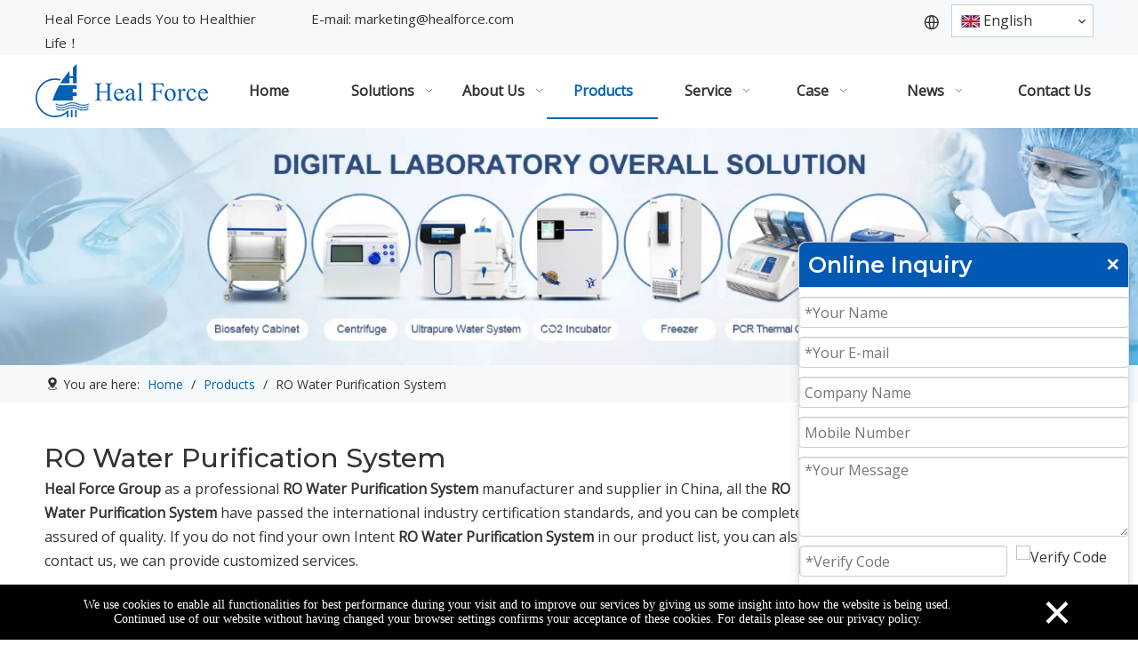

--- FILE ---
content_type: text/html;charset=utf-8
request_url: https://en.healforce.com/products/RO-Water-Purification-System.html
body_size: 43115
content:
<!DOCTYPE html> <html lang="en" prefix="og: http://ogp.me/ns#" style="height: auto;"> <head> <link rel="preconnect" href="https://iprorwxhjnnrln5q-static.micyjz.com"/> <link rel="preconnect" href="https://rqrorwxhjnnrln5q-static.micyjz.com"/> <link rel="preconnect" href="https://jmrorwxhjnnrln5q-static.micyjz.com"/><script>document.write=function(e){documentWrite(document.currentScript,e)};function documentWrite(documenturrentScript,e){var i=document.createElement("span");i.innerHTML=e;var o=i.querySelectorAll("script");if(o.length)o.forEach(function(t){if(t.src&&t.src!=""){var script=document.createElement("script");script.src=t.src;document.body.appendChild(script)}});document.body.appendChild(i)}
window.onloadHack=function(func){if(!!!func||typeof func!=="function")return;if(document.readyState==="complete")func();else if(window.addEventListener)window.addEventListener("load",func,false);else if(window.attachEvent)window.attachEvent("onload",func,false)};</script> <title>China RO Water Purification System manufacturers, RO Water Purification System suppliers, RO Water Purification System wholesaler - Heal Force Group</title> <meta name="keywords" content="RO Water Purification System, china RO Water Purification System manufacturer, RO Water Purification System supplier, RO Water Purification System wholesaler, RO Water Purification System factory"/> <meta name="description" content="RO Water Purification System on sale manufacturers, find details about RO Water Purification System manufacturers, supplier and wholesaler - Heal Force Group."/> <link data-type="dns-prefetch" data-domain="jmrorwxhjnnrln5q-static.micyjz.com" rel="dns-prefetch" href="//jmrorwxhjnnrln5q-static.micyjz.com"> <link data-type="dns-prefetch" data-domain="iprorwxhjnnrln5q-static.micyjz.com" rel="dns-prefetch" href="//iprorwxhjnnrln5q-static.micyjz.com"> <link data-type="dns-prefetch" data-domain="rqrorwxhjnnrln5q-static.micyjz.com" rel="dns-prefetch" href="//rqrorwxhjnnrln5q-static.micyjz.com"> <link rel="canonical" href="https://en.healforce.com/products/RO-Water-Purification-System.html"/> <meta http-equiv="X-UA-Compatible" content="IE=edge"/> <meta name="renderer" content="webkit"/> <meta http-equiv="Content-Type" content="text/html; charset=utf-8"/> <meta name="viewport" content="width=device-width, initial-scale=1, user-scalable=no"/> <link rel="icon" href="//iprorwxhjnnrln5q-static.micyjz.com/cloud/lrBpmKrqlqSRojkjnlnoip/favicon.ico"> <link rel="preload" type="text/css" as="style" href="//iprorwxhjnnrln5q-static.micyjz.com/concat/wrijKBv4y6RsiSjqmkmkpknrjql/static/assets/widget/mobile_head/style08/style08.css,/static/assets/widget/mobile_head/css/headerStyles.css,/static/assets/widget/style/component/langBar/langBar.css,/static/assets/widget/style/component/follow/widget_setting_iconSize/iconSize24.css,/static/assets/style/bootstrap/cus.bootstrap.grid.system.css,/static/assets/style/fontAwesome/4.7.0/css/font-awesome.css,/static/assets/style/iconfont/iconfont.css,/static/assets/widget/script/plugins/gallery/colorbox/colorbox.css,/static/assets/style/bootstrap/cus.bootstrap.grid.system.split.css,/static/assets/widget/style/component/graphic/graphic.css,/static/assets/widget/script/plugins/picture/animate.css,/static/assets/widget/style/component/pictureNew/widget_setting_description/picture.description.css,/static/assets/widget/style/component/pictureNew/public/public.css,/develop/lyUKAfpKIHeO-SCUpAKNfZjqO-GvUApKfKKUAU-jpBorKrjjrrjjikkqjm-joBqrKjjqrlrniqjpli/slick.css" onload="this.onload=null;this.rel='stylesheet'"/> <link rel="preload" type="text/css" as="style" href="//rqrorwxhjnnrln5q-static.micyjz.com/concat/giimKBwfx5RyiSjqmkmkpknrjqk/develop/lyUKAfpKIHeO-dGKAfpNUtinj-GvUApKfKKUAU-jnBqrKrjjrrjnipninr-joBqrKjjqrlrniqjpli/style.css,/static/assets/widget/style/component/prodSearchNew/prodSearchNew.css,/static/assets/widget/style/component/prodsearch/prodsearch.css,/static/assets/widget/style/component/separator/separator.css,/static/assets/widget/style/component/mailCollection/mailCollection.css,/static/assets/widget/script/plugins/tooltipster/css/tooltipster.css,/static/assets/widget/style/component/follow/widget_setting_iconSize/iconSize32.css,/static/assets/widget/style/component/follow/public/public.css" onload="this.onload=null;this.rel='stylesheet'"/> <link rel="stylesheet" type="text/css" href="//iprorwxhjnnrln5q-static.micyjz.com/concat/wrijKBv4y6RsiSjqmkmkpknrjql/static/assets/widget/mobile_head/style08/style08.css,/static/assets/widget/mobile_head/css/headerStyles.css,/static/assets/widget/style/component/langBar/langBar.css,/static/assets/widget/style/component/follow/widget_setting_iconSize/iconSize24.css,/static/assets/style/bootstrap/cus.bootstrap.grid.system.css,/static/assets/style/fontAwesome/4.7.0/css/font-awesome.css,/static/assets/style/iconfont/iconfont.css,/static/assets/widget/script/plugins/gallery/colorbox/colorbox.css,/static/assets/style/bootstrap/cus.bootstrap.grid.system.split.css,/static/assets/widget/style/component/graphic/graphic.css,/static/assets/widget/script/plugins/picture/animate.css,/static/assets/widget/style/component/pictureNew/widget_setting_description/picture.description.css,/static/assets/widget/style/component/pictureNew/public/public.css,/develop/lyUKAfpKIHeO-SCUpAKNfZjqO-GvUApKfKKUAU-jpBorKrjjrrjjikkqjm-joBqrKjjqrlrniqjpli/slick.css"/> <link rel="stylesheet" type="text/css" href="//rqrorwxhjnnrln5q-static.micyjz.com/concat/giimKBwfx5RyiSjqmkmkpknrjqk/develop/lyUKAfpKIHeO-dGKAfpNUtinj-GvUApKfKKUAU-jnBqrKrjjrrjnipninr-joBqrKjjqrlrniqjpli/style.css,/static/assets/widget/style/component/prodSearchNew/prodSearchNew.css,/static/assets/widget/style/component/prodsearch/prodsearch.css,/static/assets/widget/style/component/separator/separator.css,/static/assets/widget/style/component/mailCollection/mailCollection.css,/static/assets/widget/script/plugins/tooltipster/css/tooltipster.css,/static/assets/widget/style/component/follow/widget_setting_iconSize/iconSize32.css,/static/assets/widget/style/component/follow/public/public.css"/> <link rel="preload" type="text/css" as="style" href="//rqrorwxhjnnrln5q-static.micyjz.com/concat/epijKBevuyRaiSoqlprqimiqorl/static/assets/widget/style/component/langBar/langBar.css,/static/assets/widget/script/plugins/smartmenu/css/navigation.css,/static/assets/widget/style/component/position/position.css,/static/assets/widget/style/component/prodlistAsync/public/public.css,/static/assets/style/ldFont/iconfont.css,/static/assets/widget/script/plugins/slick/slick.css,/static/assets/widget/script/plugins/slick/slick-theme.css,/static/assets/widget/script/plugins/owlcarousel/owl.carousel.css,/static/assets/widget/script/plugins/owlcarousel/owl.theme.css,/static/assets/widget/style/component/shoppingcartStatus/shoppingcartStatus.css,/static/assets/widget/style/component/prodlistAsync/profixlist.css,/static/assets/widget/style/component/faqList/faqList.css,/static/assets/widget/style/component/prodDesc/prodDesc.css,/static/assets/widget/style/component/prodGroupCategory/prodGroupCategory.css" onload="this.onload=null;this.rel='stylesheet'"/> <link rel="preload" type="text/css" as="style" href="//jmrorwxhjnnrln5q-static.micyjz.com/concat/opilKB00baSRqipoqlmrqiri0k/static/assets/widget/style/component/articlecategory/slightsubmenu.css,/static/assets/widget/style/component/prodGroupCategory/proGroupCategoryFix.css,/static/assets/widget/style/component/form/form.css,/static/assets/widget/script/plugins/form/select2.css,/static/assets/widget/style/component/inquire/inquire.css,/static/assets/widget/script/plugins/air-datepicker/css/datepicker.css,/static/assets/widget/style/component/quicknavigation/quicknavigation.css" onload="this.onload=null;this.rel='stylesheet'"/> <link rel="stylesheet" type="text/css" href="//rqrorwxhjnnrln5q-static.micyjz.com/concat/epijKBevuyRaiSoqlprqimiqorl/static/assets/widget/style/component/langBar/langBar.css,/static/assets/widget/script/plugins/smartmenu/css/navigation.css,/static/assets/widget/style/component/position/position.css,/static/assets/widget/style/component/prodlistAsync/public/public.css,/static/assets/style/ldFont/iconfont.css,/static/assets/widget/script/plugins/slick/slick.css,/static/assets/widget/script/plugins/slick/slick-theme.css,/static/assets/widget/script/plugins/owlcarousel/owl.carousel.css,/static/assets/widget/script/plugins/owlcarousel/owl.theme.css,/static/assets/widget/style/component/shoppingcartStatus/shoppingcartStatus.css,/static/assets/widget/style/component/prodlistAsync/profixlist.css,/static/assets/widget/style/component/faqList/faqList.css,/static/assets/widget/style/component/prodDesc/prodDesc.css,/static/assets/widget/style/component/prodGroupCategory/prodGroupCategory.css"/> <link rel="stylesheet" type="text/css" href="//jmrorwxhjnnrln5q-static.micyjz.com/concat/opilKB00baSRqipoqlmrqiri0k/static/assets/widget/style/component/articlecategory/slightsubmenu.css,/static/assets/widget/style/component/prodGroupCategory/proGroupCategoryFix.css,/static/assets/widget/style/component/form/form.css,/static/assets/widget/script/plugins/form/select2.css,/static/assets/widget/style/component/inquire/inquire.css,/static/assets/widget/script/plugins/air-datepicker/css/datepicker.css,/static/assets/widget/style/component/quicknavigation/quicknavigation.css"/> <style>@media(min-width:990px){[data-type="rows"][data-level="rows"]{display:flex}}</style> <style id="speed3DefaultStyle">@supports not(aspect-ratio:1/1){.prodlist-wrap li .prodlist-cell{position:relative;padding-top:100%;width:100%}.prodlist-lists-style-13 .prod_img_a_t13,.prodlist-lists-style-12 .prod_img_a_t12,.prodlist-lists-style-nophoto-11 .prod_img_a_t12{position:unset !important;min-height:unset !important}.prodlist-wrap li .prodlist-picbox img{position:absolute;width:100%;left:0;top:0}}.piclist360 .prodlist-pic4-3 li .prodlist-display{max-width:100%}@media(max-width:600px){.prodlist-fix-num li{width:50% !important}}</style> <template id="appdStylePlace"></template> <link href="//jmrorwxhjnnrln5q-static.micyjz.com/theme/nkjkKBqmqrRliSqmqrRlnSrjnnRlkSprRljSjrrkrqinirnjij/style/style.css" type="text/css" rel="preload" as="style" onload="this.onload=null;this.rel='stylesheet'" data-theme="true"/> <link href="//jmrorwxhjnnrln5q-static.micyjz.com/theme/nkjkKBqmqrRliSqmqrRlnSrjnnRlkSprRljSjrrkrqinirnjij/style/style.css" rel="stylesheet" type="text/css"/> <style guid='u_c6094c2a40bb4cec9e02f6f5e9c92b6f' emptyRender='true' placeholder='true' type='text/css'></style> <link href="//rqrorwxhjnnrln5q-static.micyjz.com/site-res/rnklKBqmqrRlnSrjnnRljSllrlomRliSlnkikkRljSjrrlipimkrnnRkiSjqrllknmrkrrSRil.css?1723939380572" rel="preload" as="style" onload="this.onload=null;this.rel='stylesheet'" data-extStyle="true" type="text/css" data-extAttr="20240819103553"/> <link href="//rqrorwxhjnnrln5q-static.micyjz.com/site-res/rnklKBqmqrRlnSrjnnRljSllrlomRliSlnkikkRljSjrrlipimkrnnRkiSjqrllknmrkrrSRil.css?1723939380572" data-extAttr="20240819103553" rel="stylesheet" type="text/css"/> <template data-js-type='style_respond' data-type='inlineStyle'></template><template data-js-type='style_head' data-type='inlineStyle'><style guid='c94471ce-32d0-4d72-beb0-d5e6a3945f98' pm_pageStaticHack='' jumpName='head' pm_styles='head' type='text/css'>.sitewidget-langBar-20221009215406 .sitewidget-bd .front-icon-box.icon-style i{font-size:16px;color:#333 !important}.sitewidget-langBar-20221009215406 .sitewidget-bd .style21 #zoArUazQIKlt-lang-drop-arrow{color:#333 !important}.sitewidget-langBar-20221009215406 .sitewidget-bd .style21 .lang-menu .lang-item a{color:#333 !important}.sitewidget-langBar-20221009215406 .sitewidget-bd .icon-style-i{font-size:16px;color:#333 !important}.sitewidget-langBar-20221009215406 .sitewidget-bd .lang-bar.style18.lang-style .lang-dropdown .block-iconbaseline-down{color:#333 !important}.sitewidget-langBar-20221009215406 .sitewidget-bd .lang-bar.style18.lang-style .lang-dropdown .lang-selected{color:#333 !important}.sitewidget-langBar-20221009215406 .sitewidget-bd .lang-bar.style18.lang-style .lang-dropdown .lang-menu a{color:#333 !important}.sitewidget-langBar-20221009215406 .sitewidget-bd .lang-bar.style18.lang-style .lang-dropdown .lang-menu{border-color:#333 !important}.sitewidget-langBar-20221009215406 .sitewidget-bd .lang-bar.style21.lang-style .lang-dropdown .lang-menu .menu-close-btn i{background:#333 !important}.sitewidget-langBar-20221009215406 .sitewidget-bd .front-icon-box i{font-size:20px;color:#333 !important}.sitewidget-langBar-20221009215406 .sitewidget-bd .front-icon-box.icon-style i{font-size:20px;color:#333 !important}.sitewidget-langBar-20221009215406 .sitewidget-bd .front-icon-box i:hover{color:#333 !important}.sitewidget-langBar-20221009215406 .sitewidget-bd .lang-bar .lang-dropdown .lang-selected{display:flex;justify-content:flex-start;align-items:center}.sitewidget-langBar-20221009215406 .sitewidget-bd .lang-bar .lang-dropdown .lang-selected .front-icon-box{display:flex;align-items:center;justify-content:center}.sitewidget-langBar-20221009215406.sitewidget-langBar .lang-bar .lang-dropdown .lang-selected{border:1px solid #ccc}.sitewidget-langBar-20221009215406.sitewidget-langBar .lang-bar .lang-dropdown .lang-menu{border:1px solid #ccc;border-top:0 solid #ccc}.sitewidget-langBar-20221009215406.sitewidget-langBar .lang-bar .lang-dropdown .lang-selected{background:#fff}.sitewidget-langBar-20221009215406.sitewidget-langBar .lang-bar .lang-dropdown .lang-menu{background:#fff}.sitewidget-langBar-20221009215406 .lang-bar .lang-dropdown-front-icon{background:unset !important}.sitewidget-position-20150126161948 .sitewidget-position-description .block-icon{color:#333;vertical-align:initial}.sitewidget-prodListAsync-20210417000000 .prodlist-wrap .prodlist-pro-name{height:auto !important;overflow:hidden;text-overflow:ellipsis;display:box;display:-webkit-box;-webkit-line-clamp:1;-webkit-box-orient:vertical}.sitewidget-prodListAsync-20210417000000 .buy-add-hover .prodlist-pro-buynow-btn:hover,.sitewidget-prodListAsync-20210417000000 .buy-add-hover .prodlist-pro-inquire:hover{background-color:!important;color:!important;border-color:!important}.sitewidget-prodListAsync-20210417000000 .buy-add-hover .prodlist-pro-addcart-btn:hover,.sitewidget-prodListAsync-20210417000000 .buy-add-hover .prodlist-pro-addbasket-btn:hover{background-color:!important;color:!important;border-color:!important}.sitewidget-prodListAsync-20210417000000 .buy-add-hover .prodlist-pro-addcart-btn:hover *,.sitewidget-prodListAsync-20210417000000 .buy-add-hover .prodlist-pro-addbasket-btn:hover *{color:inherit !important}.sitewidget-prodListAsync-20210417000000 .prodlist-lists-style-9 .prodlist-box-hover .style_line_9{background:#009048 !important}.sitewidget-prodListAsync-20210417000000 .prodlist-lists-style-9 .prodlist-box-hover:hover .prodlist-pro-name{color:#009048 !important}.sitewidget-prodListAsync-20210417000000 .prodlist-lists-style-9>.fix>li:hover{border-color:#009048 !important}.sitewidget-prodListAsync-20210417000000 .sitewidget-ft .paging>li.active>span{background-color:#0162b3;border:1px solid #0162b3}.sitewidget-prodListAsync-20210417000000 .sitewidget-ft .paging>li>a:hover{color:#0162b3;border:1px solid #0162b3}.sitewidget-prodListAsync-20210417000000 .sitewidget-ft .paging>li span.active a{color:#0162b3}.sitewidget-prodListAsync-20210417000000 .prodlist-parameter-wrap .prodlist-parameter-inner{padding:10px 0 5px 0}.sitewidget-prodListAsync-20210417000000 .prodlist-wrap .prodlist-pro-name{height:20px}.sitewidget-prodListAsync-20210417000000 .prodlist-box-hover{height:100%;box-sizing:border-box}.sitewidget-prodListAsync-20210417000000 .prodlist-parameter-wrap{position:static}.sitewidget-prodListAsync-20210417000000 .prodlist-parameter-btns-container,.sitewidget-prodListAsync-20210417000000 .prodlist-parameter-wrap .prodlist-btn-wrap .btn-wrap-double,.sitewidget-prodListAsync-20210417000000 .prodlist-parameter-wrap .prodlist-btn-fresh-wrap .btn-wrap-fresh-double,.sitewidget-prodListAsync-20210417000000 .prodlist-parameter-wrap .prodlist-btn-wrap .btn-wrap-single,.sitewidget-prodListAsync-20210417000000 .prodlist-parameter-wrap .prodlist-btn-fresh-wrap .btn-wrap-fresh-single{position:absolute;width:calc(100% - 8px);bottom:10px}@media screen and (min-width:1200px){.sitewidget-prodListAsync-20210417000000 .prodlist-parameter-wrap .prodlist-btn-fresh-wrap,.sitewidget-prodListAsync-20210417000000 .prodlist-parameter-wrap .prodlist-btn-wrap{margin-top:0}}.sitewidget-prodListAsync-20210417000000 .keyword_box .keyword_list a{color:#8a8a8a !important;border-color:#8a8a8a !important}.sitewidget-prodListAsync-20210417000000 .keyword_box .keyword_list a:hover{color:#8a8a8a !important;border-color:#8a8a8a !important}.sitewidget-prodCategory-20191227164552.category-default-simple .sitewidget-bd>ul>li>a{font-size:16px;line-height:36px;color:#333}.sitewidget-prodCategory-20191227164552.category-default-simple .sitewidget-bd>ul>li>span{top:6px}.sitewidget-prodCategory-20191227164552.category-default-gray .sitewidget-bd>ul>li>span{right:16px}.sitewidget-prodCategory-20191227164552.category-default-simple .sitewidget-bd>ul>li>a:hover{color:#0162b3}.sitewidget-prodCategory-20191227164552.category-default-simple i.list-mid-dot{top:15px;background:#333}.sitewidget-prodCategory-20191227164552.category-default-simple .sitewidget-bd>ul>li>a:hover+i.list-mid-dot{background:#0162b3}.sitewidget-prodCategory-20191227164552.category-default-simple .sitewidget-bd li.on>a{color:#0162b3 !important}.sitewidget-prodCategory-20191227164552.category-default-simple .sitewidget-bd>ul>li.on>a+i.list-mid-dot{background:#0162b3}.sitewidget-prodCategory-20191227164552.category-default-simple7 .submenu-default-gray li li a{font-size:15px;line-height:30px;color:#787878}.sitewidget-prodCategory-20191227164552.category-default-simple7 .submenu-default-gray li li a:hover{color:#0162b3}.sitewidget-form-20230113105935 #formsubmit{pointer-events:none}.sitewidget-form-20230113105935 #formsubmit.releaseClick{pointer-events:unset}.sitewidget-form-20230113105935 .form-horizontal input,.sitewidget-form-20230113105935 .form-horizontal span:not(.select2-selection--single),.sitewidget-form-20230113105935 .form-horizontal label,.sitewidget-form-20230113105935 .form-horizontal .form-builder button{height:25px !important;line-height:25px !important}.sitewidget-form-20230113105935 .uploadBtn{padding:4px 15px !important;height:25px !important;line-height:25px !important}.sitewidget-form-20230113105935 select,.sitewidget-form-20230113105935 input[type="text"],.sitewidget-form-20230113105935 input[type="password"],.sitewidget-form-20230113105935 input[type="datetime"],.sitewidget-form-20230113105935 input[type="datetime-local"],.sitewidget-form-20230113105935 input[type="date"],.sitewidget-form-20230113105935 input[type="month"],.sitewidget-form-20230113105935 input[type="time"],.sitewidget-form-20230113105935 input[type="week"],.sitewidget-form-20230113105935 input[type="number"],.sitewidget-form-20230113105935 input[type="email"],.sitewidget-form-20230113105935 input[type="url"],.sitewidget-form-20230113105935 input[type="search"],.sitewidget-form-20230113105935 input[type="tel"],.sitewidget-form-20230113105935 input[type="color"],.sitewidget-form-20230113105935 .uneditable-input{height:25px !important}.sitewidget-form-20230113105935.sitewidget-inquire .control-group .controls .select2-container .select2-selection--single .select2-selection__rendered{height:25px !important;line-height:25px !important}.sitewidget-form-20230113105935 textarea.cus-message-input{min-height:25px !important}.sitewidget-form-20230113105935 .add-on,.sitewidget-form-20230113105935 .add-on{height:25px !important;line-height:25px !important}.sitewidget-form-20230113105935 .input-valid-bg{background:#ffece8 !important;outline:0}.sitewidget-form-20230113105935 .input-valid-bg:focus{background:#fff !important;border:1px solid #f53f3f !important}.sitewidget-form-20230113105935 #formsubmit{border:0 solid #2e6da4;border-radius:4px;background:#0162b3;color:#fff;font-size:14px;width:140px;height:30px}.sitewidget-form-20230113105935 #formsubmit:hover{border:0 solid #204d74;border-radius:4px;background:#05467c;color:#fff;font-size:14px}.sitewidget-form-20230113105935 #formreset{width:140px;font-size:14px;height:30px}.sitewidget-form-20230113105935 #formreset:hover{font-size:14px}.sitewidget-form-20230113105935 .submitGroup .controls{text-align:left}.form_fixed_button{background:#0162b3}.sitewidget-form-20230113105935 .multiple-parent input[type='checkbox']+label:before{content:"";display:inline-block;width:12px;height:12px;border:1px solid #888;border-radius:3px;margin-right:6px;margin-left:6px;transition-duration:.2s}.sitewidget-form-20230113105935 .multiple-parent input[type='checkbox']:checked+label:before{width:50%;border-color:#888;border-left-color:transparent;border-top-color:transparent;-webkit-transform:rotate(45deg) translate(1px,-4px);transform:rotate(45deg) translate(1px,-4px);margin-right:12px;width:6px}.sitewidget-form-20230113105935 .multiple-parent input[type="checkbox"]{display:none}.sitewidget-form-20230113105935 .multiple-parent{display:none;width:100%}.sitewidget-form-20230113105935 .multiple-parent ul{list-style:none;width:100%;text-align:left;border-radius:4px;padding:10px 5px;box-sizing:border-box;height:auto;overflow-x:hidden;overflow-y:scroll;box-shadow:0 4px 5px 0 rgb(0 0 0 / 14%),0 1px 10px 0 rgb(0 0 0 / 12%),0 2px 4px -1px rgb(0 0 0 / 30%);background-color:#fff;margin:2px 0 0 0;border:1px solid #ccc;box-shadow:1px 1px 2px rgb(0 0 0 / 10%) inset}.sitewidget-form-20230113105935 .multiple-parent ul::-webkit-scrollbar{width:2px;height:4px}.sitewidget-form-20230113105935 .multiple-parent ul::-webkit-scrollbar-thumb{border-radius:5px;-webkit-box-shadow:inset 0 0 5px rgba(0,0,0,0.2);background:#4e9e97}.sitewidget-form-20230113105935 .multiple-parent ul::-webkit-scrollbar-track{-webkit-box-shadow:inset 0 0 5px rgba(0,0,0,0.2);border-radius:0;background:rgba(202,202,202,0.23)}.sitewidget-form-20230113105935 .multiple-select{width:100%;height:auto;min-height:40px;line-height:40px;border-radius:4px;padding-right:10px;padding-left:10px;box-sizing:border-box;overflow:hidden;background-size:auto 80%;border:1px solid #ccc;box-shadow:1px 1px 2px rgb(0 0 0 / 10%) inset;background-color:#fff;position:relative}.sitewidget-form-20230113105935 .multiple-select:after{content:'';position:absolute;top:50%;right:6px;width:0;height:0;border:8px solid transparent;border-top-color:#888;transform:translateY(calc(-50% + 4px));cursor:pointer}.sitewidget-form-20230113105935 .multiple-select span{line-height:28px;color:#666}.sitewidget-form-20230113105935 .multiple-parent label{color:#333;display:inline-flex;align-items:center;height:30px;line-height:22px;padding:0}.sitewidget-form-20230113105935 .select-content{display:inline-block;border-radius:4px;line-height:23px;margin:2px 2px 0 2px;padding:0 3px;border:1px solid #888;height:auto}.sitewidget-form-20230113105935 .select-delete{cursor:pointer}.sitewidget-form-20230113105935 select[multiple]{display:none}</style></template><template data-js-type='style_respond' data-type='inlineStyle'></template><template data-js-type='style_head' data-type='inlineStyle'></template><script data-ignoreMinify="true">
	function loadInlineStyle(){
		var allInlineStyle = document.querySelectorAll("template[data-type='inlineStyle']");
		var length = document.querySelectorAll("template[data-type='inlineStyle']").length;
		for(var i = 0;i < length;i++){
			var style = allInlineStyle[i].innerHTML;
			allInlineStyle[i].outerHTML = style;
		}
	}
loadInlineStyle();
</script> <link rel='preload' as='style' onload='this.onload=null;this.rel="stylesheet"' href='https://fonts.googleapis.com/css?family=Montserrat:500,600|Open+Sans:400&display=swap' data-type='1' type='text/css' media='all'/> <script type="text/javascript" data-src="//iprorwxhjnnrln5q-static.micyjz.com/static/t-7kBmBKiKjqmkmkpknrjqj/assets/script/jquery-1.11.0.concat.js"></script> <script type="text/javascript" data-src="//ld-analytics.micyjz.com/lpilKBrjnnRlrSSRRQRijSjonnnr/ltm-web.js?v=1724034953000"></script><script type="text/x-delay-ids" data-type="delayIds" data-device="pc" data-xtype="0" data-delayIds='["CIfCpaebdYRZ","ukfhpuJPtalj","zoArUazQIKlt","wvUMAPolIpcE","nmphBCiVYHIj","qHfCUPzFhlBO","eRUhpbfBtKkE","cPpCKlUBEgZO","ziUCghTztncZ","IyUCKaTJldRj","AvfMrbwQnchE","zgACUkzoDJRt","DPUhpuTobykE","rmfMpkzFCQWO","wCKrNJDZhoeE","lpKhUPzaWATt","ZUKWfvALOpHZ","ZRpWAbUKfFAE","jNAWKRgFmqOt","iUACpwLFHOsj","mofWKRBFcgVj","ggUrAcqumtpO","qPAWfwLFcDHO","tGAhKRBFcioO","kRACUwVFHMpt","tTfrpmBucsGE","ubArURqucZzt","nZfrAwBFHVRO","fpArKcgaHCMt","rEfWpHVkwtdO","ovACUHgFwLlt","gpfWKRqFcNMt","cqpCfTAgBzUt","kWUhpcgkRsEt","oEKhAcVkRBSt","iLfhUmVuHBFZ","kPArpRqkwsBj","nIUrBCNfoHWZ","jpfhKRVacjOE","jiAMpmLkROgj"]'></script> <script async src="https://www.googletagmanager.com/gtag/js?id=AW-806535943"></script> <script>window.dataLayer=window.dataLayer||[];function gtag(){dataLayer.push(arguments)}gtag("js",new Date);gtag("config","AW-806535943");</script> <script>window.addEventListener("load",function(event){document.querySelectorAll("#formsubmit").forEach(function(e){e.addEventListener("click",function(){var name=document.querySelector('input[name\x3d"extend2"]').value.trim();var email=document.querySelector('input[name\x3d"extend1"]').value.trim();var subject=document.querySelector('input[name\x3d"faptcha_response_field"]').value.trim();if(name!=""&&email.includes("@")&&subject!="")gtag("event","conversion",{"send_to":"AW-806535943/HiuaCOL1lpIYEIeGy4AD"})})})});</script> <script>window.addEventListener("load",function(event){document.querySelectorAll("#formsubmitClone").forEach(function(e){e.addEventListener("click",function(){var name=document.querySelector('input[name\x3d"extend2"]').value.trim();var email=document.querySelector('input[name\x3d"extend1"]').value.trim();var meg=document.querySelector('textarea[name\x3d"extend5"]').value.trim();if(name!=""&&email.includes("@")&&meg!="")gtag("event","conversion",{"send_to":"AW-806535943/HiuaCOL1lpIYEIeGy4AD"})})})});</script> <script>window.addEventListener("load",function(event){document.querySelectorAll("#formsubmit").forEach(function(e){e.addEventListener("click",function(){var name=document.querySelector('input[name\x3d"extend1"]').value.trim();var email=document.querySelector('input[name\x3d"extend2"]').value.trim();var subject=document.querySelector('input[name\x3d"faptcha_response_field"]').value.trim();if(name!=""&&email.includes("@")&&subject!="")gtag("event","conversion",{"send_to":"AW-806535943/HiuaCOL1lpIYEIeGy4AD"})})})});</script> <script>window.addEventListener("load",function(event){document.querySelectorAll('a[href*\x3d"mailto:"]').forEach(function(e){e.addEventListener("click",function(){gtag("event","conversion",{"send_to":"AW-806535943/M41ACOX1lpIYEIeGy4AD"})})});document.querySelectorAll('a[href*\x3d"api.whatsapp"]').forEach(function(e){e.addEventListener("click",function(){gtag("event","conversion",{"send_to":"AW-806535943/M41ACOX1lpIYEIeGy4AD"})})});document.querySelectorAll('a[href*\x3d"youtube"]').forEach(function(e){e.addEventListener("click",
function(){gtag("event","conversion",{"send_to":"AW-806535943/T1OMCOj1lpIYEIeGy4AD"})})})});</script> <template data-type='js_template'><script>if(!window._XHL){(function(x,h,l,j,s){x[j]=x[j]||function(){(x[j].a=x[j].a||[]).push(arguments)};s=h.createElement(l);z=h.getElementsByTagName(l)[0];s.async=true;s.charset="UTF-8";s.src="https://libtx.leadscloud.com/xhltrackingwithchat.js";z.parentNode.insertBefore(s,z)})(window,document,"script","_XHL");_XHL("entID",10711)};</script></template> <script guid='211b31e4-cc20-496d-a26d-227a83d28100' pm_pageStaticHack='true' jumpName='head' pm_scripts='head' type='text/javascript'>try{(function(window,undefined){var phoenixSite=window.phoenixSite||(window.phoenixSite={});phoenixSite.lanEdition="EN_US";var page=phoenixSite.page||(phoenixSite.page={});page.cdnUrl="//rqrorwxhjnnrln5q-static.micyjz.com";page.siteUrl="https://en.healforce.com";page.lanEdition=phoenixSite.lanEdition;page._menu_prefix="";page._menu_trans_flag="";page._captcha_domain_prefix="captcha.c";page._pId="jgpUMZOtKevE";phoenixSite._sViewMode="true";phoenixSite._templateSupport="false";phoenixSite._singlePublish=
"false"})(this)}catch(e){try{console&&console.log&&console.log(e)}catch(e){}};</script> <script async src="https://www.googletagmanager.com/gtag/js?id=G-9G7VCDX8Q7"></script><script>window.dataLayer=window.dataLayer||[];function gtag(){dataLayer.push(arguments)}gtag("js",new Date);gtag("config","G-9G7VCDX8Q7");</script><meta name="google-site-verification" content="48Hc999TYFJ9nOvlDdw2YpSvuFTIpazxPEcFmQYmllY"/> <script id='u_d1bf1aef87e94007bd5ac2dc4ad3e39a' guid='u_d1bf1aef87e94007bd5ac2dc4ad3e39a' pm_script='init_top' type='text/javascript'>try{(function(window,undefined){var datalazyloadDefaultOptions=window.datalazyloadDefaultOptions||(window.datalazyloadDefaultOptions={});datalazyloadDefaultOptions["version"]="3.0.0";datalazyloadDefaultOptions["isMobileViewer"]="false";datalazyloadDefaultOptions["hasCLSOptimizeAuth"]="false";datalazyloadDefaultOptions["_version"]="3.0.0";datalazyloadDefaultOptions["isPcOptViewer"]="false"})(this);(function(window,undefined){window.__ph_optSet__='{"loadImgType":"0","isOpenFlagUA":true,"docReqType":"0","docDecrease":"1","docCallback":"1","v30NewMode":"1","idsVer":"1"}'})(this)}catch(e){try{console&&
console.log&&console.log(e)}catch(e){}};</script> <script id='u_3751d766febf42498a2b42998a0f43cc' guid='u_3751d766febf42498a2b42998a0f43cc' type='text/javascript'>try{var thisUrl=location.host;var referUrl=document.referrer;if(referUrl.indexOf(thisUrl)==-1)localStorage.setItem("landedPage",document.URL)}catch(e){try{console&&console.log&&console.log(e)}catch(e){}};</script> </head> <body class=" frontend-body-canvas "> <template data-js-type='globalBody' data-type='code_template'> <script>(function(x,h,l,j,s){x[j]=x[j]||function(){(x[j].a=x[j].a||[]).push(arguments)};s=h.createElement(l);z=h.getElementsByTagName(l)[0];s.async=true;s.charset="UTF-8";s.src="https://libtx.leadscloud.com/Front-Form/buryForm/crawlWebSubmit_entry.js";z.parentNode.insertBefore(s,z)})(window,document,"script","_XHLCF");_XHLCF("10711","c634a703be7d491ca32501ccafcce85c");</script> </template> <div id='backstage-headArea' headFlag='1' class='hideForMobile'><div class="outerContainer" data-mobileBg="true" id="outerContainer_1665323659491" data-type="outerContainer" data-level="rows"><div class="container" data-type="container" data-level="rows" cnttype="backstage-container-mark" data-module-radio="2" data-module-width="1440" data-module-set="true"><style id="outerContainer_1665323659491_moduleStyle">@media(min-width:1200px){#outerContainer_1665323659491 div[data-type="container"]{max-width:1440px;padding-left:40px;padding-right:40px;box-sizing:border-box}}</style><div class="row" data-type="rows" data-level="rows" data-attr-xs="null" data-attr-sm="null"><div class="col-md-3" id="column_1665323830560" data-type="columns" data-level="columns"><div id="location_1665323830561" data-type="locations" data-level="rows"><div class="backstage-stwidgets-settingwrap " id="component_CIfCpaebdYRZ" data-scope="0" data-settingId="CIfCpaebdYRZ" data-relationCommonId="jgpUMZOtKevE" data-classAttr="sitewidget-text-20221009221042"> <div class="sitewidget-text sitewidget-text-20221009221042 sitewidget-olul-liststyle"> <div class=" sitewidget-bd "> <span style="font-size:15px;">Heal Force Leads You to Healthier Life！</span> </div> </div> <script type="text/x-delay-script" data-id="CIfCpaebdYRZ" data-jsLazyloadType="1" data-alias="text" data-jsLazyload='true' data-type="component" data-jsDepand='["//jmrorwxhjnnrln5q-static.micyjz.com/static/t-7kBmBKiKjqmkmkpknrjqj/assets/widget/script/compsettings/comp.text.settings.js"]' data-jsThreshold='5' data-cssDepand='' data-cssThreshold='5'>(function(window,$,undefined){})(window,$);</script><template data-type='js_template' data-settingId='CIfCpaebdYRZ'><script id='u_24b7c4e9565b418388074e07c24f3a78' guid='u_24b7c4e9565b418388074e07c24f3a78' type='text/javascript'>try{$(function(){$(".sitewidget-text-20221009221042 .sitewidget-bd a").each(function(){if($(this).attr("href"))if($(this).attr("href").indexOf("#")!=-1){console.log("anchor-link",$(this));$(this).attr("anchor-link","true")}})})}catch(e){try{console&&console.log&&console.log(e)}catch(e){}};</script></template> </div> </div></div><div class="col-md-5" id="column_1667918374701" data-type="columns" data-level="columns"><div id="location_1667918374702" data-type="locations" data-level="rows"><div class="backstage-stwidgets-settingwrap " id="component_nmphBCiVYHIj" data-scope="0" data-settingId="nmphBCiVYHIj" data-relationCommonId="jgpUMZOtKevE" data-classAttr="sitewidget-text-20221108223911"> <div class="sitewidget-text sitewidget-text-20221108223911 sitewidget-olul-liststyle"> <div class=" sitewidget-bd "> <span style="font-size:15px;">E-mail: <a href="mailto:marketing@healforce.com" rel="nofollow">marketing@healforce.com</a></span> </div> </div> <script type="text/x-delay-script" data-id="nmphBCiVYHIj" data-jsLazyloadType="1" data-alias="text" data-jsLazyload='true' data-type="component" data-jsDepand='["//iprorwxhjnnrln5q-static.micyjz.com/static/t-7kBmBKiKjqmkmkpknrjqj/assets/widget/script/compsettings/comp.text.settings.js"]' data-jsThreshold='5' data-cssDepand='' data-cssThreshold='5'>(function(window,$,undefined){})(window,$);</script><template data-type='js_template' data-settingId='nmphBCiVYHIj'><script id='u_5f50a3cf97b645838675c74cee75e34a' guid='u_5f50a3cf97b645838675c74cee75e34a' type='text/javascript'>try{$(function(){$(".sitewidget-text-20221108223911 .sitewidget-bd a").each(function(){if($(this).attr("href"))if($(this).attr("href").indexOf("#")!=-1){console.log("anchor-link",$(this));$(this).attr("anchor-link","true")}})})}catch(e){try{console&&console.log&&console.log(e)}catch(e){}};</script></template> </div> </div></div><div class="col-md-4" id="column_1665629215131" data-type="columns" data-level="columns"><div id="location_1665629215132" data-type="locations" data-level="rows"><div class="backstage-stwidgets-settingwrap" scope="0" settingId="zoArUazQIKlt" id="component_zoArUazQIKlt" relationCommonId="jgpUMZOtKevE" classAttr="sitewidget-langBar-20221009215406"> <div class="sitewidget-langBar sitewidget-langBar-20221009215406"> <div class="sitewidget-bd"> <div class="lang-bar lang-bar-right "> <div class="front-icon-box " id="zoArUazQIKlt-lang-front-icon"><i class="font-icon block-icon block-iconyuyanlan-xian" style="position: relative" aria-hidden="true"></i> </div> <div class="lang-dropdown withFrontIcon"> <div class="lang-selected"><img src='//rqrorwxhjnnrln5q-static.micyjz.com/static/assets/widget/images/langBar/0.jpg' alt="English" class='lang-icon'/>English</div> <i class="lang-arrow font-icon block-icon block-iconbaseline-down" aria-hidden="true" id="zoArUazQIKlt-lang-drop-arrow"></i> <ul class="lang-menu" id="zoArUazQIKlt-lang-drop-menu" style="margin-top: 0"> <li class="lang-item" title="Français" data-lanCode="4" data-default="0"><a target="_blank" href='https://fr.healforce.com' target="_blank"><div class="front-img"><div class="lang-sprites-slide sprites sprites-4"></div></div>Français</a></li> <li class="lang-item" title="Español" data-lanCode="6" data-default="0"><a target="_blank" href='https://es.healforce.com' target="_blank"><div class="front-img"><div class="lang-sprites-slide sprites sprites-6"></div></div>Español</a></li> <li class="lang-item" title="العربية" data-lanCode="3" data-default="0"><a target="_blank" href='https://ar.healforce.com' target="_blank"><div class="front-img"><div class="lang-sprites-slide sprites sprites-3"></div></div>العربية</a></li> <li class="lang-item" title="Pусский" data-lanCode="5" data-default="0"><a target="_blank" href='https://ru.healforce.com' target="_blank"><div class="front-img"><div class="lang-sprites-slide sprites sprites-5"></div></div>Pусский</a></li> <li class="lang-item" title="Bahasa indonesia" data-lanCode="24" data-default="0"><a target="_blank" href='https://id.healforce.com' target="_blank"><div class="front-img"><div class="lang-sprites-slide sprites sprites-24"></div></div>Bahasa indonesia</a></li> </ul> </div> </div> </div> </div> <style>.sitewidget-langBar .lang-bar.style17 .lang-dropdown .lang-menu{display:none}</style> <template data-type='js_template' data-settingId='zoArUazQIKlt'><script id='u_8a5c976360914fdd86a782733ea6e18e' guid='u_8a5c976360914fdd86a782733ea6e18e' type='text/javascript'>try{function sortableli(el,data,value){var newArr=[];if(value=="0"||value=="1"||value=="2"||value=="3"||value=="4"||value=="5"||value=="6"||value=="7"||value=="8"||value=="12"||value=="14"){for(var i=0;i<data.length;i++)el.find(".lang-cont").each(function(){if(data[i].isDefault=="0"){if($(this).attr("data-default")=="0")if($(this).attr("data-lancode")==data[i].islanCode){var cloneSpan=$(this).clone(true);newArr.push(cloneSpan)}}else if($(this).attr("data-default")=="1")if($(this).attr("data-lancode")==
data[i].islanCode){var cloneSpan=$(this).clone(true);newArr.push(cloneSpan)}});if(value=="0"||value=="6"||value=="3")var langDivMid=' \x3cspan class\x3d"lang-div-mid"\x3e|\x3c/span\x3e ';else if(value=="1"||value=="4"||value=="7"||value=="14")var langDivMid=' \x3cspan class\x3d"lang-div-mid"\x3e\x3c/span\x3e ';else if(value=="2"||value=="12"||value=="5"||value=="8")var langDivMid=' \x3cspan class\x3d"lang-div-mid"\x3e/\x3c/span\x3e ';else var langDivMid=' \x3cspan class\x3d"lang-div-mid"\x3e|\x3c/span\x3e ';
if(newArr.length>=0){el.find("span").remove();for(var i=0;i<newArr.length;i++){el.append(newArr[i]);if(i==newArr.length-1);else el.append(langDivMid)}}}else{for(var i=0;i<data.length;i++)el.find(".lang-item").each(function(){if(data[i].isDefault=="0"){if($(this).attr("data-default")=="0")if($(this).attr("data-lancode")==data[i].islanCode){var cloneSpan=$(this).clone(true);newArr.push(cloneSpan)}}else if($(this).attr("data-default")=="1")if($(this).attr("data-lancode")==data[i].islanCode){var cloneSpan=
$(this).clone(true);newArr.push(cloneSpan)}});if(newArr.length>=0){el.find(".lang-item").remove();for(var i=0;i<newArr.length;i++)if(value=="13")el.find(".langBar-easystyle-sub").append(newArr[i]);else el.find(".lang-menu").append(newArr[i])}}}$(function(){var dom=$(".sitewidget-langBar-20221009215406 .sitewidget-bd .lang-bar");var sortArr=[{"id":0,"islanCode":"0","isDefault":"0"},{"id":1,"islanCode":"4","isDefault":"0"},{"id":2,"islanCode":"6","isDefault":"0"},{"id":3,"islanCode":"3","isDefault":"0"},
{"id":4,"islanCode":"5","isDefault":"0"},{"id":5,"islanCode":"24","isDefault":"0"}];if(sortArr!=""&&sortArr!=undefined)sortableli(dom,sortArr,11);var iconEl=$(".sitewidget-langBar-20221009215406 .lang-bar .front-icon-box");if(iconEl.length>0)$(".sitewidget-langBar-20221009215406 .lang-bar .lang-dropdown .lang-selected").prepend(iconEl)})}catch(e){try{console&&console.log&&console.log(e)}catch(e){}};</script></template> <script type="text/x-delay-script" data-id="zoArUazQIKlt" data-jsLazyloadType="1" data-alias="langBar" data-jsLazyload='true' data-type="component" data-jsDepand='["//jmrorwxhjnnrln5q-static.micyjz.com/static/t-rrBqBKqKlnzlzr7n/assets/widget/script/compsettings/comp.langBar.settings.js"]' data-jsThreshold='5' data-cssDepand='' data-cssThreshold='5'>(function(window,$,undefined){try{$(function(){if(!phoenixSite.phoenixCompSettings||!phoenixSite.phoenixCompSettings.langBar)$.getScript("//iprorwxhjnnrln5q-static.micyjz.com/static/assets/widget/script/compsettings/comp.langBar.settings.js?_\x3d1768470917106",function(){phoenixSite.phoenixCompSettings.langBar.langBarSublist("zoArUazQIKlt","11",".sitewidget-langBar-20221009215406")});else phoenixSite.phoenixCompSettings.langBar.langBarSublist("zoArUazQIKlt","11",".sitewidget-langBar-20221009215406")})}catch(e){try{console&&
console.log&&console.log(e)}catch(e){}}})(window,$);</script></div> </div></div></div></div></div><div class="outerContainer" data-mobileBg="true" id="outerContainer_1665324315529" data-type="outerContainer" data-level="rows"><div class="container" data-type="container" data-level="rows" cnttype="backstage-container-mark" data-module-radio="2" data-module-width="1440" data-module-set="true"><style id="outerContainer_1665324315529_moduleStyle">@media(min-width:1200px){#outerContainer_1665324315529 div[data-type="container"]{max-width:1440px;padding-left:40px;padding-right:40px;box-sizing:border-box}}</style><div class="row" data-type="rows" data-level="rows" data-attr-xs="null" data-attr-sm="null"><div class="col-md-2" id="column_1665324315688" data-type="columns" data-level="columns"><div id="location_1665324315689" data-type="locations" data-level="rows"><div class="backstage-stwidgets-settingwrap" scope="0" settingId="wvUMAPolIpcE" id="component_wvUMAPolIpcE" relationCommonId="jgpUMZOtKevE" classAttr="sitewidget-logo-20221009215419"> <div class="sitewidget-pictureNew sitewidget-logo sitewidget-logo-20221009215419"> <div class="sitewidget-bd"> <div class="picture-resize-wrap " style="position: relative; width: 100%; text-align: left; "> <span class="picture-wrap pic-style-default 666 " data-ee="" id="picture-wrap-wvUMAPolIpcE" style="display: inline-block; position: relative;max-width: 100%;"> <a class="imgBox mobile-imgBox" style="display: inline-block; position: relative;max-width: 100%;" href="/index.html"> <img class="img-default-bgc" data-src="//iprorwxhjnnrln5q-static.micyjz.com/cloud/lpBpmKrqlqSRojkjpnpqip/likang-Logo.png" src="//iprorwxhjnnrln5q-static.micyjz.com/cloud/lpBpmKrqlqSRojkjpnpqip/likang-Logo.png" alt="likang-Logo" title="" phoenixLazyload='true'/> </a> </span> </div> </div> </div> </div> <script type="text/x-delay-script" data-id="wvUMAPolIpcE" data-jsLazyloadType="1" data-alias="logo" data-jsLazyload='true' data-type="component" data-jsDepand='["//rqrorwxhjnnrln5q-static.micyjz.com/static/t-7kBmBKiKjqmkmkpknrjqj/assets/widget/script/plugins/jquery.lazyload.js","//jmrorwxhjnnrln5q-static.micyjz.com/static/t-7kBmBKiKjqmkmkpknrjqj/assets/widget/script/compsettings/comp.logo.settings.js"]' data-jsThreshold='5' data-cssDepand='' data-cssThreshold='5'>(function(window,$,undefined){try{(function(window,$,undefined){var respSetting={},temp;$(function(){$("#picture-wrap-wvUMAPolIpcE").on("webkitAnimationEnd webkitTransitionEnd mozAnimationEnd MSAnimationEnd oanimationend animationend",function(){var rmClass="animated bounce zoomIn pulse rotateIn swing fadeIn bounceInDown bounceInLeft bounceInRight bounceInUp fadeInDownBig fadeInLeftBig fadeInRightBig fadeInUpBig zoomInDown zoomInLeft zoomInRight zoomInUp";$(this).removeClass(rmClass)});var version=
$.trim("20200313131553");if(!!!version)version=undefined;if(phoenixSite.phoenixCompSettings&&typeof phoenixSite.phoenixCompSettings.logo!=="undefined"&&phoenixSite.phoenixCompSettings.logo.version==version&&typeof phoenixSite.phoenixCompSettings.logo.logoLoadEffect=="function"){phoenixSite.phoenixCompSettings.logo.logoLoadEffect("wvUMAPolIpcE",".sitewidget-logo-20221009215419","","",respSetting);if(!!phoenixSite.phoenixCompSettings.logo.version&&phoenixSite.phoenixCompSettings.logo.version!="1.0.0")loadAnimationCss();
return}var resourceUrl="//iprorwxhjnnrln5q-static.micyjz.com/static/assets/widget/script/compsettings/comp.logo.settings.js?_\x3d1723939380572";if(phoenixSite&&phoenixSite.page){var cdnUrl=phoenixSite.page.cdnUrl;resourceUrl=cdnUrl+"/static/assets/widget/script/compsettings/comp.logo.settings.js?_\x3d1723939380572"}var callback=function(){phoenixSite.phoenixCompSettings.logo.logoLoadEffect("wvUMAPolIpcE",".sitewidget-logo-20221009215419","","",respSetting);if(!!phoenixSite.phoenixCompSettings.logo.version&&
phoenixSite.phoenixCompSettings.logo.version!="1.0.0")loadAnimationCss()};if(phoenixSite.cachedScript)phoenixSite.cachedScript(resourceUrl,callback());else $.getScript(resourceUrl,callback())});function loadAnimationCss(){var link=document.createElement("link");link.rel="stylesheet";link.type="text/css";link.href="//rqrorwxhjnnrln5q-static.micyjz.com/static/assets/widget/script/plugins/picture/animate.css?1723939380572";var head=document.getElementsByTagName("head")[0];head.appendChild(link)}try{loadTemplateImg("sitewidget-logo-20221009215419")}catch(e){try{console&&
(console.log&&console.log(e))}catch(e){}}})(window,jQuery)}catch(e){try{console&&console.log&&console.log(e)}catch(e){}}})(window,$);</script> </div></div><div class="col-md-10" id="column_1665324277657" data-type="columns" data-level="columns"><div id="location_1665324277660" data-type="locations" data-level="rows"><div class="backstage-stwidgets-settingwrap" scope="0" settingId="ukfhpuJPtalj" id="component_ukfhpuJPtalj" relationCommonId="jgpUMZOtKevE" classAttr="sitewidget-navigation_style-20221009172614"> <div class="sitewidget-navigation_style sitewidget-navnew fix sitewidget-navigation_style-20221009172614 navnew-way-slide navnew-slideRight"> <a href="javascript:;" class="navnew-thumb-switch navnew-thumb-way-slide navnew-thumb-slideRight" style="background-color:transparent"> <span class="nav-thumb-ham first" style="background-color:#333333"></span> <span class="nav-thumb-ham second" style="background-color:#333333"></span> <span class="nav-thumb-ham third" style="background-color:#333333"></span> </a> <style>@media(min-width:1220px){.sitewidget-navnew.sitewidget-navigation_style-20221009172614 .smsmart{max-width:unset}}@media(max-width:1219px) and (min-width:990px){.sitewidget-navnew.sitewidget-navigation_style-20221009172614 .smsmart{max-width:unset}}@media(min-width:1200px) and (max-width:1365px){.sitewidget-navnew.sitewidget-navigation_style-20221009172614 .smsmart{max-width:unset}}</style> <style>@media(min-width:990px){.navnew-substyle4 .nav-sub-list .nav-sub-item .nav-sub-item-hd span{font-size:inherit;font-weight:inherit;line-height:inherit;cursor:pointer}.navnew-substyle4 .nav-sub-list .nav-sub-item .nav-sub-item-hd span:hover,.navnew-substyle4 .nav-sub-list .nav-sub-item .nav-sub-item-bd .nav-sub-item-bd-item .nav-sub-item-bd-info:hover{color:inherit}.navnew-substyle4 .nav-sub-list .nav-sub-item .nav-sub-item-bd .nav-sub-item-bd-item .nav-sub-item-bd-info{font-size:inherit;color:inherit;font-weight:inherit;text-align:inherit}}</style> <ul class="navnew smsmart navnew-way-slide navnew-slideRight navnew-wide-substyle5 navnew-substyle5"> <li id="parent_0" class="navnew-item navLv1 " style="width:12.5%" data-visible="1"> <a id="nav_24865394" target="_self" rel="" class="navnew-link" data-currentIndex="" href="/"><i class="icon "></i><span class="text-width">Home</span> </a> <span class="navnew-separator"></span> </li> <li id="parent_1" class="navnew-item navLv1 " style="width:12.5%" data-visible="1"> <a id="nav_24938714" target="_self" rel="" class="navnew-link" data-currentIndex="" href="/solution.html"><i class="icon "></i><span class="text-width">Solutions</span> </a> <span class="navnew-separator"></span> <ul class="navnew-sub1 nav-sub-list5 " data-visible="1"> <li class="nav-sub-item "> <div class="nav-sub1-item navnew-sub1-item"> <a id="nav_25270084" target="_self" rel="" data-currentIndex="" href="/solution.html#jiBqrKjjiiprijqjmji"> <img src="//iprorwxhjnnrln5q-static.micyjz.com/cloud/loBpmKrqlqSRojjqqpmpim/Digital-Critical-Care-Overall-Solution.jpg" alt="Digital Critical Care Overall Solution.jpg"> <span class="nav-sub1-info"> <i class="icon undefined"></i> Digital Critical Care Overall Solution </span> </a> </div> </li> <li class="nav-sub-item "> <div class="nav-sub1-item navnew-sub1-item"> <a id="nav_25270114" target="_self" rel="" data-currentIndex="" href="/solution.html#jmBqrKjjiiprijqjnlr"> <img src="//iprorwxhjnnrln5q-static.micyjz.com/cloud/lmBpmKrqlqSRojjqqpimip/Digital-Laboratory-Overall-Solution.jpg" alt="Digital Laboratory Overall Solution.jpg"> <span class="nav-sub1-info"> <i class="icon undefined"></i> Digital Laboratory Overall Solution </span> </a> </div> </li> <li class="nav-sub-item "> <div class="nav-sub1-item navnew-sub1-item"> <a id="nav_25270094" target="_self" rel="" data-currentIndex="" href="/solution.html#jpBqrKjjiiprijqjknr"> <img src="//iprorwxhjnnrln5q-static.micyjz.com/cloud/lrBpmKrqlqSRojjqqpjmim/Digital-Medical-Lab-Information-Management-Solution.jpg" alt="Digital Medical &Lab Information Management Solution.jpg"> <span class="nav-sub1-info"> <i class="icon undefined"></i> Digital Medical &amp;Lab Information Management Solution </span> </a> </div> </li> <li class="nav-sub-item "> <div class="nav-sub1-item navnew-sub1-item"> <a id="nav_25270124" target="_self" rel="" data-currentIndex="" href="/solution.html#jlBqrKjjiiprijqjmni"> <img src="//iprorwxhjnnrln5q-static.micyjz.com/cloud/liBpmKrqlqSRojjqqpkmim/Digital-Neonatology-Overall-Solution.jpg" alt="Digital Neonatology Overall Solution.jpg"> <span class="nav-sub1-info"> <i class="icon undefined"></i> Digital Neonatology Overall Solution </span> </a> </div> </li> <li class="nav-sub-item "> <div class="nav-sub1-item navnew-sub1-item"> <a id="nav_25270104" target="_self" rel="" data-currentIndex="" href="/solution.html#joBqrKjjiiprijpjnrr"> <img src="//iprorwxhjnnrln5q-static.micyjz.com/cloud/llBpmKrqlqSRojjqqpomim/Digital-Operating-Overall-Solution.jpg" alt="Digital Operating Overall Solution.jpg"> <span class="nav-sub1-info"> <i class="icon undefined"></i> Digital Operating Overall Solution </span> </a> </div> </li> <li class="nav-sub-item "> <div class="nav-sub1-item navnew-sub1-item"> <a id="nav_25270134" target="_self" rel="" data-currentIndex="" href="/solution.html#joBqrKjjiiprijpjlir"> <img src="//iprorwxhjnnrln5q-static.micyjz.com/cloud/lqBpmKrqlqSRojjqqpmmim/Digital-Rehabilitation-Center-Overall-Solution.jpg" alt="Digital Rehabilitation Center Overall Solution.jpg"> <span class="nav-sub1-info"> <i class="icon undefined"></i> Digital Rehabilitation Center Overall Solution </span> </a> </div> </li> <li class="nav-sub-item "> <div class="nav-sub1-item navnew-sub1-item"> <a id="nav_25270144" target="_self" rel="" data-currentIndex="" href="/solution.html#jkBqrKjjiiprijpjrjr"> <img src="//iprorwxhjnnrln5q-static.micyjz.com/cloud/liBpmKrqlqSRojjqppirip/Digital-Telemedicine-Overall-Solution.jpg" alt="Digital Telemedicine Overall Solution.jpg"> <span class="nav-sub1-info"> <i class="icon undefined"></i> Digital Telemedicine Overall Solution </span> </a> </div> </li> <li class="nav-sub-item "> <div class="nav-sub1-item navnew-sub1-item"> <a id="nav_25270154" target="_self" rel="" data-currentIndex="" href="/solution.html#jmBqrKjjiiprijpjojr"> <img src="//iprorwxhjnnrln5q-static.micyjz.com/cloud/ljBpmKrqlqSRojjqppjrip/Home-Wise-Medical-Overall-Solution.jpg" alt="Home Wise Medical Overall Solution.jpg"> <span class="nav-sub1-info"> <i class="icon undefined"></i> Home Wise Medical Overall Solution </span> </a> </div> </li> </ul> </li> <li id="parent_2" class="navnew-item navLv1 " style="width:12.5%" data-visible="1"> <a id="nav_24865504" target="_self" rel="" class="navnew-link" data-currentIndex="" href="/aboutus.html"><i class="icon "></i><span class="text-width">About Us</span> </a> <span class="navnew-separator"></span> <ul class="navnew-sub1 nav-sub-list5 " data-visible="1"> <li class="nav-sub-item "> <div class="nav-sub1-item navnew-sub1-item"> <a id="nav_25280704" target="_self" rel="" data-currentIndex="" href="/Our-Milestones.html"> <span class="nav-sub1-info"> <i class="icon "></i> Our Milestones </span> </a> </div> </li> <li class="nav-sub-item "> <div class="nav-sub1-item navnew-sub1-item"> <a id="nav_25280734" target="_self" rel="" data-currentIndex="" href="/our-honer.html"> <span class="nav-sub1-info"> <i class="icon "></i> Our Honor </span> </a> </div> </li> <li class="nav-sub-item "> <div class="nav-sub1-item navnew-sub1-item"> <a id="nav_25280714" target="_self" rel="" data-currentIndex="" href="/social-responsibility.html"> <span class="nav-sub1-info"> <i class="icon "></i> Social Responsibility </span> </a> </div> </li> <li class="nav-sub-item "> <div class="nav-sub1-item navnew-sub1-item"> <a id="nav_25280724" target="_self" rel="" data-currentIndex="" href="/our-factory.html"> <span class="nav-sub1-info"> <i class="icon "></i> Our Factory </span> </a> </div> </li> </ul> </li> <li id="parent_3" class="navnew-item navLv1 " style="width:12.5%" data-visible="1"> <a id="nav_24865364" target="_self" rel="" class="navnew-link" data-currentIndex="3" href="/products.html"><i class="icon "></i><span class="text-width">Products</span> </a> <span class="navnew-separator"></span> <ul class="navnew-sub1 nav-sub-list5 " data-visible="1"> <li class="nav-sub-item "> <div class="nav-sub1-item navnew-sub1-item"> <a id="nav_24866124" target="_self" rel="" data-currentIndex="" href="/operating-room-equipment.html"> <img src="//iprorwxhjnnrln5q-static.micyjz.com/cloud/llBpmKrqlqSRojjqqpomim/Digital-Operating-Overall-Solution.jpg" alt="Digital Operating Overall Solution.jpg"> <span class="nav-sub1-info"> <i class="icon "></i> Operating Room </span> </a> </div> <div class=" navnew-sub2 nav-sub2-item navnew-sub2-item"> <a id="nav_24866134" target="_self" rel="" data-currentIndex='' href="/operating-tables.html"> <i class="icon "></i> Operating Tables </a> </div> <div class=" navnew-sub2 nav-sub2-item navnew-sub2-item"> <a id="nav_24866144" target="_self" rel="" data-currentIndex='' href="/medical-pendant.html"> <i class="icon "></i> Medical Pendant </a> </div> <div class=" navnew-sub2 nav-sub2-item navnew-sub2-item"> <a id="nav_24866154" target="_self" rel="" data-currentIndex='' href="/surgical-light.html"> <i class="icon "></i> Surgical Light </a> </div> <div class=" navnew-sub2 nav-sub2-item navnew-sub2-item"> <a id="nav_24866164" target="_self" rel="" data-currentIndex='' href="/electrosurgical-unit.html"> <i class="icon "></i> Electrosurgical Unit </a> </div> <div class=" navnew-sub2 nav-sub2-item navnew-sub2-item"> <a id="nav_24866174" target="_self" rel="" data-currentIndex='' href="/surgical-navigation-system.html"> <i class="icon "></i> Surgical Navigation System </a> </div> <div class=" navnew-sub2 nav-sub2-item navnew-sub2-item"> <a id="nav_24866184" target="_self" rel="" data-currentIndex='' href="/anesthetic-machines.html"> <i class="icon "></i> Anesthetic Machines </a> </div> <div class=" navnew-sub2 nav-sub2-item navnew-sub2-item"> <a id="nav_24866194" target="_self" rel="" data-currentIndex='' href="/patient-monitor.html"> <i class="icon "></i> Patient Monitor </a> </div> </li> <li class="nav-sub-item "> <div class="nav-sub1-item navnew-sub1-item"> <a id="nav_25056044" target="_self" rel="" data-currentIndex="" href="/perinatal-care-equipment.html"> <img src="//iprorwxhjnnrln5q-static.micyjz.com/cloud/liBpmKrqlqSRojjqqpkmim/Digital-Neonatology-Overall-Solution.jpg" alt="Digital Neonatology Overall Solution.jpg"> <span class="nav-sub1-info"> <i class="icon "></i> Perinatal Care </span> </a> </div> <div class=" navnew-sub2 nav-sub2-item navnew-sub2-item"> <a id="nav_25056054" target="_self" rel="" data-currentIndex='' href="/infant-incubator.html"> <i class="icon "></i> Infant Incubator </a> </div> <div class=" navnew-sub2 nav-sub2-item navnew-sub2-item"> <a id="nav_25056064" target="_self" rel="" data-currentIndex='' href="/infant-radiant-warmer.html"> <i class="icon "></i> Infant Radiant Warmer </a> </div> <div class=" navnew-sub2 nav-sub2-item navnew-sub2-item"> <a id="nav_25056074" target="_self" rel="" data-currentIndex='' href="/neonatal-monitor.html"> <i class="icon "></i> Neonatal Monitor </a> </div> <div class=" navnew-sub2 nav-sub2-item navnew-sub2-item"> <a id="nav_25056084" target="_self" rel="" data-currentIndex='' href="/fetal-monitor.html"> <i class="icon "></i> Fetal Monitor </a> </div> <div class=" navnew-sub2 nav-sub2-item navnew-sub2-item"> <a id="nav_25056094" target="_self" rel="" data-currentIndex='' href="/jaundice-meter.html"> <i class="icon "></i> Percutaneous Jaundice Meter </a> </div> <div class=" navnew-sub2 nav-sub2-item navnew-sub2-item"> <a id="nav_25056104" target="_self" rel="" data-currentIndex='' href="/veterinary-incubator.html"> <i class="icon "></i> Veterinary Incubator </a> </div> </li> <li class="nav-sub-item "> <div class="nav-sub1-item navnew-sub1-item"> <a id="nav_24866204" target="_self" rel="" data-currentIndex="" href="/laboratory-equipment.html"> <img src="//iprorwxhjnnrln5q-static.micyjz.com/cloud/lmBpmKrqlqSRojjqqpimip/Digital-Laboratory-Overall-Solution.jpg" alt="Digital Laboratory Overall Solution.jpg"> <span class="nav-sub1-info"> <i class="icon "></i> Laboratory Equipment </span> </a> </div> <div class=" navnew-sub2 nav-sub2-item navnew-sub2-item"> <a id="nav_24866224" target="_self" rel="" data-currentIndex='' href="/biological-safety-cabinet.html"> <i class="icon "></i> Biosafety Safety Cabinets </a> </div> <div class=" navnew-sub2 nav-sub2-item navnew-sub2-item"> <a id="nav_25364904" target="_self" rel="" data-currentIndex='' href="/cytotoxic-safety-cabinet.html"> <i class="icon undefined"></i> Cytotoxic Safety Cabinet </a> </div> <div class=" navnew-sub2 nav-sub2-item navnew-sub2-item"> <a id="nav_24866214" target="_self" rel="" data-currentIndex='' href="/co2-incubator.html"> <i class="icon "></i> Co2 Incubator </a> </div> <div class=" navnew-sub2 nav-sub2-item navnew-sub2-item"> <a id="nav_24866234" target="_self" rel="" data-currentIndex='' href="/clean-bench.html"> <i class="icon "></i> Clean Bench </a> </div> <div class=" navnew-sub2 nav-sub2-item navnew-sub2-item"> <a id="nav_24866254" target="_self" rel="" data-currentIndex='' href="/pcr-thermal-cyclers.html"> <i class="icon "></i> Pcr Thermal Cyclers </a> </div> <div class=" navnew-sub2 nav-sub2-item navnew-sub2-item"> <a id="nav_25364914" target="_self" rel="" data-currentIndex='' href="/real-time-pcr-machine.html"> <i class="icon undefined"></i> Real-time PCR Machine </a> </div> <div class=" navnew-sub2 nav-sub2-item navnew-sub2-item"> <a id="nav_24866244" target="_self" rel="" data-currentIndex='' href="/laboratory-centrifuges.html"> <i class="icon "></i> Laboratory Centrifuges </a> </div> <div class=" navnew-sub2 nav-sub2-item navnew-sub2-item"> <a id="nav_25364944" target="_self" rel="" data-currentIndex='' href="/water-purification-system.html"> <i class="icon undefined"></i> Water Purification System </a> </div> <div class=" navnew-sub2 nav-sub2-item navnew-sub2-item"> <a id="nav_24866264" target="_self" rel="" data-currentIndex='' href="/medical-fridge.html"> <i class="icon "></i> Medical Fridge </a> </div> </li> <li class="nav-sub-item "> <div class="nav-sub1-item navnew-sub1-item"> <a id="nav_24866274" target="_self" rel="" data-currentIndex="" href="/healthcare-equipment.html"> <img src="//iprorwxhjnnrln5q-static.micyjz.com/cloud/ljBpmKrqlqSRojjqppjrip/Home-Wise-Medical-Overall-Solution.jpg" alt="Home Wise Medical Overall Solution.jpg"> <span class="nav-sub1-info"> <i class="icon "></i> Healthcare Equipment </span> </a> </div> <div class=" navnew-sub2 nav-sub2-item navnew-sub2-item"> <a id="nav_24866284" target="_self" rel="" data-currentIndex='' href="/pulse-oximeters.html"> <i class="icon "></i> Pulse Oximeters </a> </div> <div class=" navnew-sub2 nav-sub2-item navnew-sub2-item"> <a id="nav_24866294" target="_self" rel="" data-currentIndex='' href="/fetal-dopplers.html"> <i class="icon "></i> Fetal Dopplers </a> </div> <div class=" navnew-sub2 nav-sub2-item navnew-sub2-item"> <a id="nav_24866314" target="_self" rel="" data-currentIndex='' href="/portable-ecg-monitors.html"> <i class="icon "></i> Portable ECG Monitors </a> </div> <div class=" navnew-sub2 nav-sub2-item navnew-sub2-item"> <a id="nav_26591234" target="_self" rel="" data-currentIndex='' href="/blood-pressure-monitors.html"> <i class="icon undefined"></i> Blood Pressure Monitors </a> </div> <div class=" navnew-sub2 nav-sub2-item navnew-sub2-item"> <a id="nav_26591244" target="_self" rel="" data-currentIndex='' href="/blood-glucose-uric-acid-cholesterol-meter.html"> <i class="icon undefined"></i> 3 in 1 Blood Glucose Meter </a> </div> </li> </ul> </li> <li id="parent_4" class="navnew-item navLv1 " style="width:12.5%" data-visible="1"> <a id="nav_24865514" target="_self" rel="" class="navnew-link" data-currentIndex="" href="/OEM-service.html"><i class="icon "></i><span class="text-width">Service</span> </a> <span class="navnew-separator"></span> <ul class="navnew-sub1 nav-sub-list5 " data-visible="1"> <li class="nav-sub-item "> <div class="nav-sub1-item navnew-sub1-item"> <a id="nav_24872004" target="_self" rel="" data-currentIndex="" href="/OEM-service.html"> <span class="nav-sub1-info"> <i class="icon "></i> OEM Service </span> </a> </div> </li> <li class="nav-sub-item "> <div class="nav-sub1-item navnew-sub1-item"> <a id="nav_26591824" target="_self" rel="" data-currentIndex="" href="/Certification.html"> <span class="nav-sub1-info"> <i class="icon "></i> Certification </span> </a> </div> </li> <li class="nav-sub-item "> <div class="nav-sub1-item navnew-sub1-item"> <a id="nav_24865894" target="_self" rel="" data-currentIndex="" href="/Production-Software-dc240494.html"> <span class="nav-sub1-info"> <i class="icon "></i> Download </span> </a> </div> </li> <li class="nav-sub-item "> <div class="nav-sub1-item navnew-sub1-item"> <a id="nav_24865484" target="_self" rel="" data-currentIndex="" href="/About-Us-FAQ216245.html"> <span class="nav-sub1-info"> <i class="icon "></i> FAQ </span> </a> </div> </li> </ul> </li> <li id="parent_5" class="navnew-item navLv1 " style="width:12.5%" data-visible="1"> <a id="nav_25292114" target="_self" rel="" class="navnew-link" data-currentIndex="" href="/Hospital-Medical.html"><i class="icon "></i><span class="text-width">Case</span> </a> <span class="navnew-separator"></span> <ul class="navnew-sub1 nav-sub-list5 " data-visible="1"> <li class="nav-sub-item "> <div class="nav-sub1-item navnew-sub1-item"> <a id="nav_25292694" target="_self" rel="" data-currentIndex="" href="/Hospital-Medical.html"> <span class="nav-sub1-info"> <i class="icon "></i> Hospital Medical </span> </a> </div> </li> <li class="nav-sub-item "> <div class="nav-sub1-item navnew-sub1-item"> <a id="nav_25292704" target="_self" rel="" data-currentIndex="" href="/Laboratory.html"> <span class="nav-sub1-info"> <i class="icon "></i> Laboratory </span> </a> </div> </li> <li class="nav-sub-item "> <div class="nav-sub1-item navnew-sub1-item"> <a id="nav_25292714" target="_self" rel="" data-currentIndex="" href="/UniversityResearch.html"> <span class="nav-sub1-info"> <i class="icon "></i> University Research </span> </a> </div> </li> <li class="nav-sub-item hide"> <div class="nav-sub1-item navnew-sub1-item"> <a id="nav_25292724" target="_self" rel="" data-currentIndex="" href="/Healthcare.html"> <span class="nav-sub1-info"> <i class="icon "></i> Healthcare </span> </a> </div> </li> <li class="nav-sub-item "> <div class="nav-sub1-item navnew-sub1-item"> <a id="nav_25292734" target="_self" rel="" data-currentIndex="" href="/InternationalAid.html"> <span class="nav-sub1-info"> <i class="icon "></i> International Aid </span> </a> </div> </li> </ul> </li> <li id="parent_6" class="navnew-item navLv1 " style="width:12.5%" data-visible="1"> <a id="nav_24865374" target="_self" rel="" class="navnew-link" data-currentIndex="" href="/News-ic281528.html"><i class="icon "></i><span class="text-width">News</span> </a> <span class="navnew-separator"></span> <ul class="navnew-sub1 nav-sub-list5 " data-visible="1"> <li class="nav-sub-item "> <div class="nav-sub1-item navnew-sub1-item"> <a id="nav_25280564" target="_self" rel="" data-currentIndex="" href="/Company-News-ic245018.html"> <span class="nav-sub1-info"> <i class="icon undefined"></i> Company News </span> </a> </div> </li> <li class="nav-sub-item "> <div class="nav-sub1-item navnew-sub1-item"> <a id="nav_25280584" target="_self" rel="" data-currentIndex="" href="/Trade-Shows-ic205018.html"> <span class="nav-sub1-info"> <i class="icon undefined"></i> Trade Shows </span> </a> </div> </li> <li class="nav-sub-item "> <div class="nav-sub1-item navnew-sub1-item"> <a id="nav_25280574" target="_self" rel="" data-currentIndex="" href="/Blog-ic215018.html"> <span class="nav-sub1-info"> <i class="icon undefined"></i> Blog </span> </a> </div> </li> </ul> </li> <li id="parent_7" class="navnew-item navLv1 " style="width:12.5%" data-visible="1"> <a id="nav_24865384" target="_self" rel="" class="navnew-link" data-currentIndex="" href="/contactus.html"><i class="icon "></i><span class="text-width">Contact Us</span> </a> <span class="navnew-separator"></span> </li> </ul> </div> </div> <script type="text/x-delay-script" data-id="ukfhpuJPtalj" data-jsLazyloadType="1" data-alias="navigation_style" data-jsLazyload='true' data-type="component" data-jsDepand='["//jmrorwxhjnnrln5q-static.micyjz.com/static/t-poBpBKoKiymxlx7r/assets/widget/script/plugins/smartmenu/js/jquery.smartmenusUpdate.js","//iprorwxhjnnrln5q-static.micyjz.com/static/t-niBoBKnKrqmlmp7q/assets/widget/script/compsettings/comp.navigation_style.settings.js"]' data-jsThreshold='5' data-cssDepand='' data-cssThreshold='5'>(function(window,$,undefined){try{$(function(){if(phoenixSite.phoenixCompSettings&&typeof phoenixSite.phoenixCompSettings.navigation_style!=="undefined"&&typeof phoenixSite.phoenixCompSettings.navigation_style.navigationStyle=="function"){phoenixSite.phoenixCompSettings.navigation_style.navigationStyle(".sitewidget-navigation_style-20221009172614","navnew-substyle5","navnew-wide-substyle5","0","0","100px","0","0");return}$.getScript("//rqrorwxhjnnrln5q-static.micyjz.com/static/assets/widget/script/compsettings/comp.navigation_style.settings.js?_\x3d1768470917106",
function(){phoenixSite.phoenixCompSettings.navigation_style.navigationStyle(".sitewidget-navigation_style-20221009172614","navnew-substyle5","navnew-wide-substyle5","0","0","100px","0","0")})})}catch(e){try{console&&console.log&&console.log(e)}catch(e){}}})(window,$);</script> </div></div></div></div></div></div><div id='backstage-headArea-mobile' class='sitewidget-mobile_showFontFamily' mobileHeadId='LiKfUpAAUKwg' _mobileHeadId='LiKfUpAAUKwg' headflag='1' mobileHeadNo='08'> <ul class="header-styles"> <li class="header-item"> <div class="header-style08" id="mobileHeaderStyle8"> <div class="nav-logo-mix-box headbox" style="background-color:none"> <div class="nav-title1 nav-title" style="background-color:none"> <a class="nav-btn"> <span class="nav-btn-open08"> <svg t="1642996883892" class="icon" viewBox="0 0 1024 1024" version="1.1" xmlns="http://www.w3.org/2000/svg" p-id="5390" width="16" height="16"><path d="M875.904 799.808c19.2 0 34.752 17.024 34.752 37.952 0 19.456-13.44 35.456-30.72 37.696l-4.032 0.256H102.08c-19.2 0-34.752-17.024-34.752-37.952 0-19.456 13.44-35.456 30.72-37.696l4.032-0.256h773.824z m0-325.056c19.2 0 34.752 16.96 34.752 37.952 0 19.392-13.44 35.456-30.72 37.632l-4.032 0.256H102.08c-19.2 0-34.752-16.96-34.752-37.888 0-19.456 13.44-35.52 30.72-37.696l4.032-0.256h773.824z m0-325.12c19.2 0 34.752 17.024 34.752 37.952 0 19.456-13.44 35.52-30.72 37.696l-4.032 0.256H102.08c-19.2 0-34.752-17.024-34.752-37.952 0-19.456 13.44-35.456 30.72-37.632l4.032-0.256h773.824z" p-id="5391"></path></svg> </span> <span class="nav-btn-close08"> <svg t="1642996894831" class="icon" viewBox="0 0 1024 1024" version="1.1" xmlns="http://www.w3.org/2000/svg" p-id="5615" width="16" height="16"><path d="M215.552 160.192l4.48 3.84L544 487.936l323.968-324.032a39.616 39.616 0 0 1 59.84 51.584l-3.84 4.48L600.064 544l324.032 323.968a39.616 39.616 0 0 1-51.584 59.84l-4.48-3.84L544 600.064l-323.968 324.032a39.616 39.616 0 0 1-59.84-51.584l3.84-4.48L487.936 544 163.968 220.032a39.616 39.616 0 0 1 51.584-59.84z" p-id="5616"></path></svg> </span> </a> </div> <div class="logo-box mobile_sitewidget-logo-20221009215419 mobile_head_style_8" mobile_settingId="wvUMAPolIpcE" id="mobile_component_wvUMAPolIpcE" classAttr="mobile_sitewidget-logo-20221009215419"> <a class="logo-url" href="/index.html"> <picture style="height: 100%;"> <source srcset='//iprorwxhjnnrln5q-static.micyjz.com/cloud/lpBpmKrqlqSRojkjpnpqip/likang-Logo.png' media="(max-width: 767px)" alt='' title=''> <source srcset='//iprorwxhjnnrln5q-static.micyjz.com/cloud/lpBpmKrqlqSRojkjpnpqip/likang-Logo.png' media="(min-width: 768px) and (max-width: 1219px)" alt='' title=''> <img src="//iprorwxhjnnrln5q-static.micyjz.com/cloud/lpBpmKrqlqSRojkjpnpqip/likang-Logo.png" alt='likang-Logo' title='' class="logo-pic"> </picture> </a> </div> <div class="lang-box showOn others-ele mobile_sitewidget-langBar-20221009215406 mobile_head_style_8" mobile_settingId="205968064" id="mobile_component_205968064" classAttr="mobile_sitewidget-langBar-20221009215406"> <div class="lang-show-word" data-lang-code="0"> <div class="lang-selected 1"> <img src='//jmrorwxhjnnrln5q-static.micyjz.com/static/assets/widget/images/langBar/0.jpg' alt="English" class="lang-icon" style="vertical-align: middle;"> <span style="margin-left: 5px;">English</span> <a href="javascript:;" class="lang-slide-btn"> <svg t="1642999486159" class="icon" viewBox="0 0 1024 1024" version="1.1" xmlns="http://www.w3.org/2000/svg" p-id="6023" width="10" height="10"><path d="M803.072 294.72a38.4 38.4 0 0 1 61.888 44.992l-4.032 5.568-320 365.696a38.4 38.4 0 0 1-52.928 4.736l-4.928-4.736-320-365.696a38.4 38.4 0 0 1 52.8-55.36l5.056 4.8L512 627.392l291.072-332.672z" p-id="6024"></path></svg> </a> </div> </div> <div class="lang-list"> <ul class="sort-lang-dot"> <li class="lang-item guo-qi lang-mobile-item" data-lanCode="4" data-default="0"> <a href='https://fr.healforce.com'> <div class="lang-sprites-slide sprites sprites-4"></div> Français </a> </li> <li class="lang-item guo-qi lang-mobile-item" data-lanCode="6" data-default="0"> <a href='https://es.healforce.com'> <div class="lang-sprites-slide sprites sprites-6"></div> Español </a> </li> <li class="lang-item guo-qi lang-mobile-item" data-lanCode="3" data-default="0"> <a href='https://ar.healforce.com'> <div class="lang-sprites-slide sprites sprites-3"></div> العربية </a> </li> <li class="lang-item guo-qi lang-mobile-item" data-lanCode="5" data-default="0"> <a href='https://ru.healforce.com'> <div class="lang-sprites-slide sprites sprites-5"></div> Pусский </a> </li> <li class="lang-item guo-qi lang-mobile-item" data-lanCode="24" data-default="0"> <a href='https://id.healforce.com'> <div class="lang-sprites-slide sprites sprites-24"></div> Bahasa indonesia </a> </li> </ul> </div> </div> <template data-type='js_template' data-settingId='zoArUazQIKlt'><script id='u_2c62f7da647444b2bb7b0d0116d438ef' guid='u_2c62f7da647444b2bb7b0d0116d438ef' type='text/javascript'>try{function sortableliDom(el,data,parentEl){var newArr=[];Array.from(el).forEach(function(e){var code=e.getAttribute("data-lancode");var index=data.findIndex(function(item){return item.islanCode==code});newArr[index]=e;e.remove()});newArr.forEach(function(item){if(item)parentEl.appendChild(item)})}var dom=document.querySelectorAll(".mobile_sitewidget-langBar-20221009215406 .sort-lang-dot .lang-mobile-item");var parentDom=document.querySelector(".mobile_sitewidget-langBar-20221009215406 .sort-lang-dot");
var sortArr=[{"id":0,"islanCode":"0","isDefault":"0"},{"id":1,"islanCode":"4","isDefault":"0"},{"id":2,"islanCode":"6","isDefault":"0"},{"id":3,"islanCode":"3","isDefault":"0"},{"id":4,"islanCode":"5","isDefault":"0"},{"id":5,"islanCode":"24","isDefault":"0"}];if(sortArr!=""&&sortArr!=undefined)sortableliDom(dom,sortArr,parentDom)}catch(e){try{console&&console.log&&console.log(e)}catch(e){}};</script></template> <div class="others-nav" style="display: none;background-color:none"> <div class="nav-box showOn others-ele mobile_sitewidget-navigation_style-20221009172614 mobile_head_style_8" mobile_settingId="ukfhpuJPtalj" id="mobile_component_ukfhpuJPtalj" classAttr="mobile_sitewidget-navigation_style-20221009172614"> <div class="nav-list1-box"> <ul class="nav-list1 nav-list"> <li class="nav-item1 nav-item "> <a href="/" class="item-cont">Home</a> </li> <li class="nav-item1 nav-item "> <div class="nav-title2 nav-title"> <a href="/solution.html" class="nav-words">Solutions</a> <a href="javascript:;" class="item-btn"><svg t="1642987465706" class="icon" viewBox="0 0 1024 1024" version="1.1" xmlns="http://www.w3.org/2000/svg" p-id="4799" width="10" height="10"><path d="M803.072 294.72a38.4 38.4 0 0 1 61.888 44.992l-4.032 5.568-320 365.696a38.4 38.4 0 0 1-52.928 4.736l-4.928-4.736-320-365.696a38.4 38.4 0 0 1 52.8-55.36l5.056 4.8L512 627.392l291.072-332.672z" p-id="4800"></path></svg></a> </div> <ul class="nav-list2 nav-list "> <li class="nav-item2 nav-item "> <a href="/solution.html#jiBqrKjjiiprijqjmji" class="item-cont">Digital Critical Care Overall Solution</a> </li> <li class="nav-item2 nav-item "> <a href="/solution.html#jmBqrKjjiiprijqjnlr" class="item-cont">Digital Laboratory Overall Solution</a> </li> <li class="nav-item2 nav-item "> <a href="/solution.html#jpBqrKjjiiprijqjknr" class="item-cont">Digital Medical &amp;Lab Information Management Solution</a> </li> <li class="nav-item2 nav-item "> <a href="/solution.html#jlBqrKjjiiprijqjmni" class="item-cont">Digital Neonatology Overall Solution</a> </li> <li class="nav-item2 nav-item "> <a href="/solution.html#joBqrKjjiiprijpjnrr" class="item-cont">Digital Operating Overall Solution</a> </li> <li class="nav-item2 nav-item "> <a href="/solution.html#joBqrKjjiiprijpjlir" class="item-cont">Digital Rehabilitation Center Overall Solution</a> </li> <li class="nav-item2 nav-item "> <a href="/solution.html#jkBqrKjjiiprijpjrjr" class="item-cont">Digital Telemedicine Overall Solution</a> </li> <li class="nav-item2 nav-item "> <a href="/solution.html#jmBqrKjjiiprijpjojr" class="item-cont">Home Wise Medical Overall Solution</a> </li> </ul> </li> <li class="nav-item1 nav-item "> <div class="nav-title2 nav-title"> <a href="/aboutus.html" class="nav-words">About Us</a> <a href="javascript:;" class="item-btn"><svg t="1642987465706" class="icon" viewBox="0 0 1024 1024" version="1.1" xmlns="http://www.w3.org/2000/svg" p-id="4799" width="10" height="10"><path d="M803.072 294.72a38.4 38.4 0 0 1 61.888 44.992l-4.032 5.568-320 365.696a38.4 38.4 0 0 1-52.928 4.736l-4.928-4.736-320-365.696a38.4 38.4 0 0 1 52.8-55.36l5.056 4.8L512 627.392l291.072-332.672z" p-id="4800"></path></svg></a> </div> <ul class="nav-list2 nav-list "> <li class="nav-item2 nav-item "> <a href="/Our-Milestones.html" class="item-cont">Our Milestones</a> </li> <li class="nav-item2 nav-item "> <a href="/our-honer.html" class="item-cont">Our Honor</a> </li> <li class="nav-item2 nav-item "> <a href="/social-responsibility.html" class="item-cont">Social Responsibility</a> </li> <li class="nav-item2 nav-item "> <a href="/our-factory.html" class="item-cont">Our Factory</a> </li> </ul> </li> <li class="nav-item1 nav-item "> <div class="nav-title2 nav-title"> <a href="/products.html" class="nav-words">Products</a> <a href="javascript:;" class="item-btn"><svg t="1642987465706" class="icon" viewBox="0 0 1024 1024" version="1.1" xmlns="http://www.w3.org/2000/svg" p-id="4799" width="10" height="10"><path d="M803.072 294.72a38.4 38.4 0 0 1 61.888 44.992l-4.032 5.568-320 365.696a38.4 38.4 0 0 1-52.928 4.736l-4.928-4.736-320-365.696a38.4 38.4 0 0 1 52.8-55.36l5.056 4.8L512 627.392l291.072-332.672z" p-id="4800"></path></svg></a> </div> <ul class="nav-list2 nav-list "> <li class="nav-item2 nav-item "> <div class="nav-title3 nav-title"> <a href="/operating-room-equipment.html" class="nav-words">Operating Room</a> <a href="javascript:;" class="item-btn"><svg t="1642987465706" class="icon" viewBox="0 0 1024 1024" version="1.1" xmlns="http://www.w3.org/2000/svg" p-id="4799" width="10" height="10"><path d="M803.072 294.72a38.4 38.4 0 0 1 61.888 44.992l-4.032 5.568-320 365.696a38.4 38.4 0 0 1-52.928 4.736l-4.928-4.736-320-365.696a38.4 38.4 0 0 1 52.8-55.36l5.056 4.8L512 627.392l291.072-332.672z" p-id="4800"></path></svg></a> </div> <ul class="nav-list3 nav-list "> <li class="nav-item3 nav-item "> <a href="/operating-tables.html" class="item-cont">Operating Tables</a> </li> <li class="nav-item3 nav-item "> <a href="/medical-pendant.html" class="item-cont">Medical Pendant</a> </li> <li class="nav-item3 nav-item "> <a href="/surgical-light.html" class="item-cont">Surgical Light</a> </li> <li class="nav-item3 nav-item "> <a href="/electrosurgical-unit.html" class="item-cont">Electrosurgical Unit</a> </li> <li class="nav-item3 nav-item "> <a href="/surgical-navigation-system.html" class="item-cont">Surgical Navigation System</a> </li> <li class="nav-item3 nav-item "> <a href="/anesthetic-machines.html" class="item-cont">Anesthetic Machines</a> </li> <li class="nav-item3 nav-item "> <a href="/patient-monitor.html" class="item-cont">Patient Monitor</a> </li> </ul> </li> <li class="nav-item2 nav-item "> <div class="nav-title3 nav-title"> <a href="/perinatal-care-equipment.html" class="nav-words">Perinatal Care</a> <a href="javascript:;" class="item-btn"><svg t="1642987465706" class="icon" viewBox="0 0 1024 1024" version="1.1" xmlns="http://www.w3.org/2000/svg" p-id="4799" width="10" height="10"><path d="M803.072 294.72a38.4 38.4 0 0 1 61.888 44.992l-4.032 5.568-320 365.696a38.4 38.4 0 0 1-52.928 4.736l-4.928-4.736-320-365.696a38.4 38.4 0 0 1 52.8-55.36l5.056 4.8L512 627.392l291.072-332.672z" p-id="4800"></path></svg></a> </div> <ul class="nav-list3 nav-list "> <li class="nav-item3 nav-item "> <a href="/infant-incubator.html" class="item-cont">Infant Incubator</a> </li> <li class="nav-item3 nav-item "> <a href="/infant-radiant-warmer.html" class="item-cont">Infant Radiant Warmer</a> </li> <li class="nav-item3 nav-item "> <a href="/neonatal-monitor.html" class="item-cont">Neonatal Monitor</a> </li> <li class="nav-item3 nav-item "> <a href="/fetal-monitor.html" class="item-cont">Fetal Monitor</a> </li> <li class="nav-item3 nav-item "> <a href="/jaundice-meter.html" class="item-cont">Percutaneous Jaundice Meter</a> </li> <li class="nav-item3 nav-item "> <a href="/veterinary-incubator.html" class="item-cont">Veterinary Incubator</a> </li> </ul> </li> <li class="nav-item2 nav-item "> <div class="nav-title3 nav-title"> <a href="/laboratory-equipment.html" class="nav-words">Laboratory Equipment</a> <a href="javascript:;" class="item-btn"><svg t="1642987465706" class="icon" viewBox="0 0 1024 1024" version="1.1" xmlns="http://www.w3.org/2000/svg" p-id="4799" width="10" height="10"><path d="M803.072 294.72a38.4 38.4 0 0 1 61.888 44.992l-4.032 5.568-320 365.696a38.4 38.4 0 0 1-52.928 4.736l-4.928-4.736-320-365.696a38.4 38.4 0 0 1 52.8-55.36l5.056 4.8L512 627.392l291.072-332.672z" p-id="4800"></path></svg></a> </div> <ul class="nav-list3 nav-list "> <li class="nav-item3 nav-item "> <a href="/biological-safety-cabinet.html" class="item-cont">Biosafety Safety Cabinets</a> </li> <li class="nav-item3 nav-item "> <a href="/cytotoxic-safety-cabinet.html" class="item-cont">Cytotoxic Safety Cabinet</a> </li> <li class="nav-item3 nav-item "> <a href="/co2-incubator.html" class="item-cont">Co2 Incubator</a> </li> <li class="nav-item3 nav-item "> <a href="/clean-bench.html" class="item-cont">Clean Bench</a> </li> <li class="nav-item3 nav-item "> <a href="/pcr-thermal-cyclers.html" class="item-cont">Pcr Thermal Cyclers</a> </li> <li class="nav-item3 nav-item "> <a href="/real-time-pcr-machine.html" class="item-cont">Real-time PCR Machine</a> </li> <li class="nav-item3 nav-item "> <a href="/laboratory-centrifuges.html" class="item-cont">Laboratory Centrifuges</a> </li> <li class="nav-item3 nav-item "> <a href="/water-purification-system.html" class="item-cont">Water Purification System</a> </li> <li class="nav-item3 nav-item "> <a href="/medical-fridge.html" class="item-cont">Medical Fridge</a> </li> </ul> </li> <li class="nav-item2 nav-item "> <div class="nav-title3 nav-title"> <a href="/healthcare-equipment.html" class="nav-words">Healthcare Equipment</a> <a href="javascript:;" class="item-btn"><svg t="1642987465706" class="icon" viewBox="0 0 1024 1024" version="1.1" xmlns="http://www.w3.org/2000/svg" p-id="4799" width="10" height="10"><path d="M803.072 294.72a38.4 38.4 0 0 1 61.888 44.992l-4.032 5.568-320 365.696a38.4 38.4 0 0 1-52.928 4.736l-4.928-4.736-320-365.696a38.4 38.4 0 0 1 52.8-55.36l5.056 4.8L512 627.392l291.072-332.672z" p-id="4800"></path></svg></a> </div> <ul class="nav-list3 nav-list "> <li class="nav-item3 nav-item "> <a href="/pulse-oximeters.html" class="item-cont">Pulse Oximeters</a> </li> <li class="nav-item3 nav-item "> <a href="/fetal-dopplers.html" class="item-cont">Fetal Dopplers</a> </li> <li class="nav-item3 nav-item "> <a href="/portable-ecg-monitors.html" class="item-cont">Portable ECG Monitors</a> </li> <li class="nav-item3 nav-item "> <a href="/blood-pressure-monitors.html" class="item-cont">Blood Pressure Monitors</a> </li> <li class="nav-item3 nav-item "> <a href="/blood-glucose-uric-acid-cholesterol-meter.html" class="item-cont">3 in 1 Blood Glucose Meter</a> </li> </ul> </li> </ul> </li> <li class="nav-item1 nav-item "> <div class="nav-title2 nav-title"> <a href="/OEM-service.html" class="nav-words">Service</a> <a href="javascript:;" class="item-btn"><svg t="1642987465706" class="icon" viewBox="0 0 1024 1024" version="1.1" xmlns="http://www.w3.org/2000/svg" p-id="4799" width="10" height="10"><path d="M803.072 294.72a38.4 38.4 0 0 1 61.888 44.992l-4.032 5.568-320 365.696a38.4 38.4 0 0 1-52.928 4.736l-4.928-4.736-320-365.696a38.4 38.4 0 0 1 52.8-55.36l5.056 4.8L512 627.392l291.072-332.672z" p-id="4800"></path></svg></a> </div> <ul class="nav-list2 nav-list "> <li class="nav-item2 nav-item "> <a href="/OEM-service.html" class="item-cont">OEM Service</a> </li> <li class="nav-item2 nav-item "> <a href="/Certification.html" class="item-cont">Certification</a> </li> <li class="nav-item2 nav-item "> <a href="/Production-Software-dc240494.html" class="item-cont">Download</a> </li> <li class="nav-item2 nav-item "> <a href="/About-Us-FAQ216245.html" class="item-cont">FAQ</a> </li> </ul> </li> <li class="nav-item1 nav-item "> <div class="nav-title2 nav-title"> <a href="/Hospital-Medical.html" class="nav-words">Case</a> <a href="javascript:;" class="item-btn"><svg t="1642987465706" class="icon" viewBox="0 0 1024 1024" version="1.1" xmlns="http://www.w3.org/2000/svg" p-id="4799" width="10" height="10"><path d="M803.072 294.72a38.4 38.4 0 0 1 61.888 44.992l-4.032 5.568-320 365.696a38.4 38.4 0 0 1-52.928 4.736l-4.928-4.736-320-365.696a38.4 38.4 0 0 1 52.8-55.36l5.056 4.8L512 627.392l291.072-332.672z" p-id="4800"></path></svg></a> </div> <ul class="nav-list2 nav-list "> <li class="nav-item2 nav-item "> <a href="/Hospital-Medical.html" class="item-cont">Hospital Medical</a> </li> <li class="nav-item2 nav-item "> <a href="/Laboratory.html" class="item-cont">Laboratory</a> </li> <li class="nav-item2 nav-item "> <a href="/UniversityResearch.html" class="item-cont">University Research</a> </li> <li class="nav-item2 nav-item hide"> <a href="/Healthcare.html" class="item-cont">Healthcare</a> </li> <li class="nav-item2 nav-item "> <a href="/InternationalAid.html" class="item-cont">International Aid</a> </li> </ul> </li> <li class="nav-item1 nav-item "> <div class="nav-title2 nav-title"> <a href="/News-ic281528.html" class="nav-words">News</a> <a href="javascript:;" class="item-btn"><svg t="1642987465706" class="icon" viewBox="0 0 1024 1024" version="1.1" xmlns="http://www.w3.org/2000/svg" p-id="4799" width="10" height="10"><path d="M803.072 294.72a38.4 38.4 0 0 1 61.888 44.992l-4.032 5.568-320 365.696a38.4 38.4 0 0 1-52.928 4.736l-4.928-4.736-320-365.696a38.4 38.4 0 0 1 52.8-55.36l5.056 4.8L512 627.392l291.072-332.672z" p-id="4800"></path></svg></a> </div> <ul class="nav-list2 nav-list "> <li class="nav-item2 nav-item "> <a href="/Company-News-ic245018.html" class="item-cont">Company News</a> </li> <li class="nav-item2 nav-item "> <a href="/Trade-Shows-ic205018.html" class="item-cont">Trade Shows</a> </li> <li class="nav-item2 nav-item "> <a href="/Blog-ic215018.html" class="item-cont">Blog</a> </li> </ul> </li> <li class="nav-item1 nav-item "> <a href="/contactus.html" class="item-cont">Contact Us</a> </li> </ul> </div> </div> <div class="text-box showOn others-ele mobile_sitewidget-text-20221009221042 mobile_head_style_8" mobile_settingId="CIfCpaebdYRZ" id="mobile_component_CIfCpaebdYRZ" classAttr="mobile_sitewidget-text-20221009221042"> <span style="font-size:15px;">Heal Force Leads You to Healthier Life！</span> </div> </div> </div> </div> </li> </ul> <style data-type="backstage-headArea-mobile">#backstage-headArea-mobile #mobileHeaderStyle8.header-style08 svg path{fill:}#backstage-headArea-mobile #mobileHeaderStyle8.header-style08 .nav-item a,#backstage-headArea-mobile #mobileHeaderStyle8.header-style08 .text-box,#backstage-headArea-mobile #mobileHeaderStyle8.header-style08 .lang-show-word-text,#backstage-headArea-mobile #mobileHeaderStyle8.header-style08 .lang-show-word,#backstage-headArea-mobile #mobileHeaderStyle8.header-style08 .lang-mobile-item a,#backstage-headArea-mobile #mobileHeaderStyle8.header-style08 .shop-all-content a,#backstage-headArea-mobile #mobileHeaderStyle8.header-style08 .shop-all-content span{color:}#backstage-headArea-mobile #mobileHeaderStyle8.header-style08 .nav-btn .line{background:}#backstage-headArea-mobile #mobileHeaderStyle8.header-style08 .shop-all-content-bg{background-color:none}#backstage-headArea-mobile #mobileHeaderStyle8.header-style08 .head-arrow-warp:after{display:none}</style></div><div id="backstage-bodyArea"><div class="siteblocks-setting-wrap lyUKAfpKIHeO_20220704152748 siteblocks-bCpfUKAAmoOj-20230313163640" id="siteblocks-setting-wrap-wCKrNJDZhoeE" data-settingId="wCKrNJDZhoeE" data-versionNo="20220704152748" data-level="rows" data-type="siteblocks" data-mobileBg="true" data-classAttr="siteblocks-bCpfUKAAmoOj-20230313163640" data-appId="8794" data-encodeAppId="lyUKAfpKIHeO" data-purchased="true" data-hide-node=""> <div class="siteblocks-container" style='' data-module-radio="" data-module-width=""> <style styleDefault-block="true">@media screen and (min-width:310px){.QX-11228794 .imgWraA{display:none}}</style> <div class="QX-11228794 hasMb"> <div class="backstage-blocksEditor-wrap navigation" data-wrap-type="1" data-relate-appId="MTAUpfKKKLVg" data-storage="1" data-blocksEditor-type="phoenix_blocks_gallery" data-auto_uuid=5b50b2c8-3977-4925-853c-c78a10648a5d><div class="siteblocks-header-banner"> <div class="prevArrow"> <div class="prevBefore"> <span class="circle"></span> <span class="line"></span> </div> </div> <div class="afterArrow"> <div class="prevBefore"> <span class="line"></span> <span class="circle"></span> </div> </div> <ul class="imgBox"> <li class="imgTileA"> <div class="imgWraA"> <picture> <source media="(min-width: 450px)" data-srcset="//iprorwxhjnnrln5q-static.micyjz.com/cloud/lpBpmKrqlqSRpjpnopkiip/Company-Banner-1920-1920.jpg"/> <source media="(max-width: 449px)" data-srcset="//iprorwxhjnnrln5q-static.micyjz.com/cloud/lpBpmKrqlqSRpjpnopkiip/Company-Banner-640-640.jpg"/> <img class="lazyimg img hasMb" data-original="//iprorwxhjnnrln5q-static.micyjz.com/cloud/lpBpmKrqlqSRpjpnopkiip/Company-Banner-1920-1920.jpg" src="//iprorwxhjnnrln5q-static.micyjz.com/cloud/lpBpmKrqlqSRpjpnopkiip/Company-Banner-1920-1920.jpg" alt="Company Banner (3)"/> </picture> </div> <div class="banner-description textBox"> <div class="container"> <div class="banner-name">Company Banner (3)</div> </div> </div> </li> <li class="imgTileA"> <div class="imgWraA"> <picture> <source media="(min-width: 450px)" data-srcset="//iprorwxhjnnrln5q-static.micyjz.com/cloud/lmBpmKrqlqSRpjpnopliip/Company-Banner-1920-1920.jpg"/> <source media="(max-width: 449px)" data-srcset="//iprorwxhjnnrln5q-static.micyjz.com/cloud/lmBpmKrqlqSRpjpnopliip/Company-Banner-640-640.jpg"/> <img class="lazyimg img hasMb" data-original="//iprorwxhjnnrln5q-static.micyjz.com/cloud/lmBpmKrqlqSRpjpnopliip/Company-Banner-1920-1920.jpg" src="//iprorwxhjnnrln5q-static.micyjz.com/cloud/lmBpmKrqlqSRpjpnopliip/Company-Banner-1920-1920.jpg" alt="Company Banner (4)"/> </picture> </div> <div class="banner-description textBox"> <div class="container"> <div class="banner-name">Company Banner (4)</div> </div> </div> </li> <li class="imgTileA"> <div class="imgWraA"> <picture> <source media="(min-width: 450px)" data-srcset="//iprorwxhjnnrln5q-static.micyjz.com/cloud/loBpmKrqlqSRpjpnopiiip/Company-Banner-1920-1920.jpg"/> <source media="(max-width: 449px)" data-srcset="//iprorwxhjnnrln5q-static.micyjz.com/cloud/loBpmKrqlqSRpjpnopiiip/Company-Banner-640-640.jpg"/> <img class="lazyimg img hasMb" data-original="//iprorwxhjnnrln5q-static.micyjz.com/cloud/loBpmKrqlqSRpjpnopiiip/Company-Banner-1920-1920.jpg" src="//iprorwxhjnnrln5q-static.micyjz.com/cloud/loBpmKrqlqSRpjpnopiiip/Company-Banner-1920-1920.jpg" alt="Company Banner (1)"/> </picture> </div> <div class="banner-description textBox"> <div class="container"> <div class="banner-name">Company Banner (1)</div> </div> </div> </li> </ul> </div></div> </div> </div> <input type="hidden" name="appIsDev" value="0"/> <script type="text/x-delay-script" data-id="wCKrNJDZhoeE" data-alias="8bbded31-41a2-4c83-b250-fe85bd80eda6" data-jsLazyload='true' data-type="siteBlock" data-jsDepand='["//iprorwxhjnnrln5q-static.micyjz.com/develop/lyUKAfpKIHeO-hopfAUsKjDzO-GvUApKfKKUAU-jiBqrKjjqrlrliqrrrr-joBqrKjjqrlrniqjpli/demo.js","//rqrorwxhjnnrln5q-static.micyjz.com/develop/lyUKAfpKIHeO-ZTAfUKipZtKj-GvUApKfKKUAU-jpBqrKrjjrmipijnikr-joBqrKjjqrlrniqjpli/slick.min.js"]' data-jsThreshold='5' data-cssDepand='' data-cssThreshold='5'>(function(window,$,undefined){try{$(function(){window._block_namespaces_["block8794"].init({"settingId":"wCKrNJDZhoeE","nodeId":"5b50b2c8-3977-4925-853c-c78a10648a5d"})})}catch(e){try{console&&console.log&&console.log(e)}catch(e){}}try{(function(window,$,undefined){$(function(){onloadHack(function(){$(".siteblocks-setting-wrap[data-isTimeout\x3d1]").each(function(){$(this).detach()})})})})(window,jQuery)}catch(e){try{console&&console.log&&console.log(e)}catch(e){}}try{(function(window,jQuery,undefined){$(function(){var $thisBlock=
$("#siteblocks-setting-wrap-wCKrNJDZhoeE");var handleStyleDomId="handlestyle_wCKrNJDZhoeE";if($thisBlock.find("*[data-handleColorId]").length>0){if($thisBlock.find("#"+handleStyleDomId).length>0)$thisBlock.find("#"+handleStyleDomId).remove();$thisBlock.append('\x3cstyle id\x3d"'+handleStyleDomId+'"\x3e\x3c/style\x3e')}$("#siteblocks-setting-wrap-wCKrNJDZhoeE").find("*[data-blockSetting-color]").each(function(index,item){var curColorStr=$(this).attr("data-blockSetting-color")||"";var handleColorId=
$(this).attr("data-handleColorId")||"";var curColorObj;if(!!curColorStr)curColorObj=eval("("+curColorStr+")");if(curColorObj instanceof Object){var classObj={};for(var k in curColorObj){var kValList=curColorObj[k].split("-");if(kValList.length!=3&&!kValList[2])continue;var kArray=k.split("_");if(kArray.length==1)classObj[k]=kValList[2];else $("#"+handleStyleDomId).append('#siteblocks-setting-wrap-wCKrNJDZhoeE [data-handleColorId\x3d"'+handleColorId+'"]:'+kArray[0]+"{"+kArray[1]+":"+kValList[2]+"!important}")}$(this).css(classObj)}})})})(window,
jQuery)}catch(e){try{console&&console.log&&console.log(e)}catch(e){}}})(window,$);</script> </div> <div class="outerContainer" data-mobileBg="true" id="outerContainer_1422260388639" data-type="outerContainer" data-level="rows"><div class="container-opened" data-type="container" data-level="rows" cnttype="backstage-container-mark"><div class="row" data-type="rows" data-level="rows" data-attr-xs="null" data-attr-sm="null"><div class="col-md-12" id="column_387a1df0bb3644a3b5b1c587a7d304ce" data-type="columns" data-level="columns"><div id="location_1422260388639" data-type="locations" data-level="rows"><div class="backstage-stwidgets-settingwrap" scope="0" settingId="lpKhUPzaWATt" id="component_lpKhUPzaWATt" relationCommonId="jgpUMZOtKevE" classAttr="sitewidget-position-20150126161948"> <div class="sitewidget-position sitewidget-position-20150126161948"> <div class="sitewidget-bd fix "> <div class="sitewidget-position-innericon5"> <span class="sitewidget-position-description"> <i class="block-icon block-icondingwei-2"></i> You are here: </span> <span itemprop="itemListElement" itemscope="" itemtype="https://schema.org/ListItem"> <a itemprop="item" href="/"> <span itemprop="name">Home</span> </a> <meta itemprop="position" content="1"> </span> / <span itemprop="itemListElement" itemscope="" itemtype="https://schema.org/ListItem"> <a itemprop="item" href="/products.html"> <span itemprop="name">Products</span> </a> <meta itemprop="position" content="2"> </span> / <span class="sitewidget-position-current">RO Water Purification System</span> </div> </div> </div> <script type="text/x-delay-script" data-id="lpKhUPzaWATt" data-jsLazyloadType="1" data-alias="position" data-jsLazyload='true' data-type="component" data-jsDepand='' data-jsThreshold='5' data-cssDepand='' data-cssThreshold='5'>(function(window,$,undefined){})(window,$);</script></div> </div></div></div></div></div><div class="outerContainer" data-mobileBg="true" id="outerContainer_1665370685959" data-type="outerContainer" data-level="rows"><div class="container" data-type="container" data-level="rows" cnttype="backstage-container-mark"><div class="row" data-type="rows" data-level="rows" data-attr-xs="null" data-attr-sm="null"><div class="col-md-12" id="column_1665370683383" data-type="columns" data-level="columns"><div id="location_1665370683386" data-type="locations" data-level="rows"><div class="backstage-stwidgets-settingwrap" id="component_zgACUkzoDJRt" data-scope="0" data-settingId="zgACUkzoDJRt" data-relationCommonId="jgpUMZOtKevE" data-classAttr="sitewidget-placeHolder-20221010105605"> <div class="sitewidget-placeholder sitewidget-placeHolder-20221010105605"> <div class="sitewidget-bd"> <div class="resizee" style="height:30px"></div> </div> </div> <script type="text/x-delay-script" data-id="zgACUkzoDJRt" data-jsLazyloadType="1" data-alias="placeHolder" data-jsLazyload='true' data-type="component" data-jsDepand='' data-jsThreshold='' data-cssDepand='' data-cssThreshold=''>(function(window,$,undefined){})(window,$);</script></div> </div></div></div></div></div><div class="outerContainer" data-mobileBg="true" id="outerContainer_1577436352790" data-type="outerContainer" data-level="rows"><div class="container" data-type="container" data-level="rows" cnttype="backstage-container-mark"><div class="row" data-type="rows" data-level="rows" data-attr-xs="null" data-attr-sm="null"><div class="col-md-9" id="column_1665371100239" data-type="columns" data-level="columns"><div id="location_1665371100240" data-type="locations" data-level="rows"><style>@supports(aspect-ratio:1/1){.component-style-0.aspectRatio-prodlist .sitewidget-prodlist .prodlist-wrap li .prodlist-display{aspect-ratio:1/1;height:auto;overflow:hidden;width:100%}}</style> <div class="backstage-stwidgets-settingwrap aspectRatio-prodlist component-style-0" scope="0" settingId="rmfMpkzFCQWO" data-speedType="hight" id="component_rmfMpkzFCQWO" relationCommonId="jgpUMZOtKevE" selectGroupId="" selectProdType="0" hotProdFlag="0" newProdFlag="0" recommendProdFlag="0" classAttr="sitewidget-prodListAsync-20210417000000" name="prodListAsync"> <div class="sitewidget-prodlist sitewidget-prodListAsync-20210417000000"> <div class="sitewidget-hd"> <h2 style="word-break: break-word">RO Water Purification System</h2> </div> <div class="sitewidget-bd prod-list-include-async prod-list-include-container buy-add-hover"> <div class="sitewidget-prodlist-description"><strong>Heal Force Group</strong> as a professional <strong>RO Water Purification System</strong> manufacturer and supplier in China, all the <strong>RO Water Purification System</strong> have passed the international industry certification standards, and you can be completely assured of quality. If you do not find your own Intent <strong>RO Water Purification System</strong> in our product list, you can also contact us, we can provide customized services.</div> <div class="prodlist-wrap 22 productListStyle01 prodlist-fix-num prodlist-fix-fullnum4 prodlist-fix-largenum3 prodlist-fix-mdnum3 prodlist-fix-sdnum3 prodlist-fix-pdnum2 prodlist-pic1-1 hover-prodPic-zoomIn " data-radio="1" data-time="2500"> <ul class="fix" style="display: flex;flex-wrap: wrap;"> <li pte="false" ipte="false" isp="false" class="sitewidget-prodlist-noborder" sku="1" pi="0" pad="0"> <div class="prodlist-box-hover 66 55 audio-container-box " style="background-color:;"> <div class="prodlist-display"> <div class="prodlist-inner prodlist-inner1" style="border:1px solid rgb(238, 238, 238);"> <div class="prodlist-picbox labelfather "> <div class="prodlistAsync_label prodlistAsync_label_text_tl"> <div></div> </div> <div class="prodlistAsync_label prodlistAsync_label_text_tr"> <div></div> </div> <div class="prodlistAsync_label prodlistAsync_label_text_t"> </div> <div class="prodlistAsync_label_img_tl"> <img src=""/> </div> <div class="prodlistAsync_label_img_tr"> <img src=""/> </div> <div class="prodlistAsync_label_img_r"> </div> <div class="prodlist-cell"> <a href="/smart-ro-water-purification-system.html" target="" title="Smart RO Water Purification System "> <img class="lazy img-default-bgc" data-original="//iprorwxhjnnrln5q-static.micyjz.com/cloud/lpBpmKrqlqSRpjloqjlpip/Heal-Force-Ultra-Water-System-640-640.jpg" src="//iprorwxhjnnrln5q-static.micyjz.com/cloud/lpBpmKrqlqSRpjloqjlpip/Heal-Force-Ultra-Water-System-640-640.jpg" alt="Smart RO Water Purification System "/> </a> </div> </div> </div> </div> <div class="prodlist-special" style="right:-1px;"> </div> <div class="prodlist-parameter-wrap"> <div class="prodlist-parameter-inner"> <a href="/smart-ro-water-purification-system.html" target="" class="prodlist-pro-name" title="Smart RO Water Purification System "> <div class="inlineLabel fll"></div> Smart RO Water Purification System </a> <div class="style_line_9"></div> <div class="prodlist-ops-container" data-pid="qvpAJhKDbHjt"> </div> <dl class="prodlist-defined-list "> </dl> <dl class="prodlist-defined-list"> </dl> <div class="prodlist-parameter-btns prodlist-btn-default 1 prodlist-parameter-btns-container" style="margin-top:10px;max-width:100%;"> </div> </div> </div> </div> <div class=""></div> <div class="" style="display:none"> <div class="prodlist-parameter-btns prodlist-btn-default 3" style="margin-top:10px;position:relative;width:200px"> <a href="/smart-ro-water-purification-system.html" target="" title="Smart RO Water Purification System ">More >></a> </div> </div> </li> </ul> <input type="hidden" name="productList_totalCount" value="1"/> </div> <div class="sitewidget-ft paging-wrap-prodlist-fix-num "> <div class="paging-wrap txtc-im fix"> </div> </div> </div> <form id="prodInquire" action="/phoenix/admin/prod/inquire" method="post" novalidate> <input type="hidden" name="inquireParams"/> </form> <input type="hidden" id="selectProdType" value="0"/> <script notWrapTemplate="true">(function(){var hasProducts=false;hasProducts=true;var payModuleFlag=document.querySelectorAll("input[name\x3dpayModuleFlag]")[0]?"0":"1";var options={prodNameHeightFlag:"0",widgetClass:"sitewidget-prodListAsync-20210417000000",hasProducts:hasProducts,groupId:"",payModuleFlag:payModuleFlag,prodPhotoSize:"0",selectProductListStyle:"0",phoenix_product_more_des:"More Description",phoenix_product_closed:"Closed",phoenix_shopingcart_notice:"A new item was added to your shopping cart.",phoenix_error_buy_prod:"Operation failed, you choose not to purchase goods",
phoenix_categoryIdPagination:"-1",prodSort:""};var prodList={init:function(options){this.bindFrontEvent(options)},isPropertySupported:function(property){return property in document.body.style},bindFrontEvent:function(_options){var _this=this;var _hasProducts=_options.hasProducts;var selectProductListStyle=_options.selectProductListStyle;var widgetClass=_options.widgetClass;var phoenix_product_more_des=_options.phoenix_product_more_des;var phoenix_product_closed=_options.phoenix_product_closed;var phoenix_shopingcart_notice=
_options.phoenix_shopingcart_notice;var phoenix_error_buy_prod=_options.phoenix_error_buy_prod;var payModuleFlag=_options.payModuleFlag;var prodPhotoSize=_options.prodPhotoSize;var categoryIdPagination=_options.phoenix_categoryIdPagination;if(!_hasProducts)return;if(selectProductListStyle=="0"||selectProductListStyle=="11"||selectProductListStyle=="12"||selectProductListStyle=="14"){var setWidthClass=function(obj){var className="";var prodlistParameterWrap=0;obj.forEach(function(item){var winWidth=
parseInt(item.clientWidth);if(winWidth<=225)className="piclist-all profixlist480";else if(winWidth<=280)className="piclist140 profixlist480";else if(winWidth<=310)className="piclist320 profixlist480";else if(winWidth<=365)className="piclist360 profixlist480";else if(winWidth<=415)className="piclist180 profixlist480";else if(winWidth<=480)className="piclist960 profixlist480";else if(winWidth<=580)className="piclist180 profixlist740";else if(winWidth<=680)className="piclist480 profixlist740";else if(winWidth<=
740)className="piclist230 profixlist740";else if(winWidth<=800)className="piclist180 profixlist960";else if(winWidth<=960)className="piclist900 profixlist960";else if(winWidth<=980)className="piclist960 profixlist1180";else if(winWidth<=1180)className="piclist1180 profixlist1180";else if(winWidth<=2E3)className="piclist1180 profixlistfull";var lastwidthName=item.getAttribute("widthName");item.setAttribute("widthName",className);if(item.classList.contains(lastwidthName))item.classList.remove(lastwidthName);
className.split(" ").forEach(function(v){item.classList.add(v)});var notAspectRatio=false;if(!_this.isPropertySupported("aspectRatio"))notAspectRatio=true;if(selectProductListStyle=="0"&&notAspectRatio||widgetClass.indexOf("prodListNew")>-1)if(item.querySelector(".prodlist-fix-num li")){var liwidth=item.querySelector(".prodlist-fix-num li").clientWidth;function ratio(prodPhotoSize){switch(prodPhotoSize){case "0":return liwidth;case "1":return liwidth*2/3;case "2":return liwidth*3/2;case "3":return liwidth*
3/4;case "4":return liwidth*4/3;case "5":return liwidth*9/16;case "6":return liwidth*16/9}}item.querySelector(".prodlist-fix-num .prodlist-display").style.width=liwidth-12;item.querySelector(".prodlist-fix-num .prodlist-display").style.height=ratio(prodPhotoSize)-12;var prodlistParameterWrap=0;item.querySelector(".prodlist-parameter-wrap").removeAttribute("style");if(item.clientHeight>prodlistParameterWrap)prodlistParameterWrap=item.clientHeight;item.style.height=prodlistParameterWrap}})};setWidthClass(document.querySelectorAll("."+
widgetClass))}else if(selectProductListStyle=="4"||selectProductListStyle=="1"||selectProductListStyle=="5"){var setdbWidthClass=function(obj){var dbclassName="";obj.forEach(function(item){var winWidth=parseInt(item.clientWidth);if(winWidth>=960)dbclassName="dbPro960";else if(winWidth>=780)dbclassName="dbPro680";else if(winWidth>=680)dbclassName="dbPro680";else if(winWidth>=470)dbclassName="dbPro470";else if(winWidth>=425)dbclassName="dbPro380";else if(winWidth>=280)dbclassName="dbPro280";else dbclassName=
"dbPro225";var evenDom=item.querySelectorAll("li:nth-child(even)");var oddDom=item.querySelectorAll("li:nth-child(odd)");if(evenDom.length>0)for(var index=0;index<evenDom.length;index++){var element=evenDom[index];element.classList.add("odd")}if(oddDom.length>0)for(var index=0;index<oddDom.length;index++){var element=oddDom[index];element.classList.add("even")}var lastwidthName=item.getAttribute("dbclassName");item.setAttribute("dbclassName",dbclassName);if(item.classList.contains(lastwidthName))item.classList.remove(lastwidthName);
item.classList.add(dbclassName)})};setdbWidthClass(document.querySelectorAll("."+widgetClass))}function prodListMargins(prodList,minMargin){if(document.querySelectorAll(prodList).length){pageOrgLoad(prodList,minMargin);var prodListResize=null;window.addEventListener("resize",function(){if(prodListResize)clearTimeout(prodListResize);prodListResize=setTimeout(function(){pageOrgLoad(prodList,minMargin)},200)})}}function pageOrgLoad(prodList,minMargin){var ulW=document.querySelector(prodList).offsetWidth;
var listW=document.querySelector(prodList+" li").offsetWidth;var res=parseInt(ulW/listW);var outer=ulW-listW*res;if(ulW>listW)if(parseInt(outer/(res-1))>=minMargin){document.querySelectorAll(prodList+" li").forEach(function(item){item.style.marginLeft=parseInt(outer/(res-1))-1+"px"});document.querySelectorAll(prodList+" li"+":nth-child("+res+"n+1)").forEach(function(item){item.style.marginLeft=0})}else{res-=1;outer=ulW-listW*res;document.querySelectorAll(prodList+" li").forEach(function(item){item.style.marginLeft=
parseInt(outer/(res-1))-1+"px"});document.querySelectorAll(prodList+" li"+":nth-child("+res+"n+1)").forEach(function(item){item.style.marginLeft=0})}if(ulW<listW*2)document.querySelector(prodList).classList.add("prolist-one-colum");else if(document.querySelector(prodList).classList.contains("prolist-one-colum"))document.querySelector(prodList).classList.remove("prolist-one-colum")}if(selectProductListStyle=="0")prodListMargins("."+widgetClass+" .prodlist-showcase-margindisplay",5)}};prodList.init(options)})();</script> <template data-type='js_template' data-settingId='rmfMpkzFCQWO'><script id='u_50d64dfeebaf4fe5a49f4faac995bcf7' guid='u_50d64dfeebaf4fe5a49f4faac995bcf7' type='text/javascript'>try{var maxHeight=0;$(".sitewidget-prodListAsync-20210417000000 .prodlist-wrap\x3eul\x3eli .prodlist-list-des").each(function(){if($(this).height()>maxHeight)maxHeight=$(this).height()});$(".sitewidget-prodListAsync-20210417000000 .prodlist-wrap\x3eul\x3eli .prodlist-list-des").each(function(){if(maxHeight&&maxHeight>0)$(this).height(maxHeight)})}catch(e){try{console&&console.log&&console.log(e)}catch(e){}};</script></template> </div> <template data-type='js_template' data-settingId='rmfMpkzFCQWO'><script>var name="FPS\x3d";var ca=document.cookie.split(";");for(var i=0;i<ca.length;i++){var c=ca[i].trim();if(c.indexOf(name)==0)if(c.substring(name.length,c.length)=="0"){$(".sitewidget-prodListAsync-20210417000000 .prodlist-money").css("display","none");$(".sitewidget-prodListAsync-20210417000000 .prodlist-wrap").find(".prodlist-pro-addcart-btn").css("display","none");$(".sitewidget-prodListAsync-20210417000000 .prodlist-wrap").find(".prodlist-pro-buynow-btn").css("display","none")}};</script></template> </div> <script type="text/x-delay-script" data-id="rmfMpkzFCQWO" data-jsLazyloadType="1" data-alias="prodListAsync" data-jsLazyload='true' data-type="component" data-jsDepand='["//jmrorwxhjnnrln5q-static.micyjz.com/static/t-lkBpBKkKlplwsz7r/assets/widget/script/plugins/jquery.lazyload.js","//iprorwxhjnnrln5q-static.micyjz.com/static/t-wjBpBKwKmszkwj7m/assets/widget/script/plugins/slick/slick.js","//rqrorwxhjnnrln5q-static.micyjz.com/static/t-skBpBKnKxxlloj7r/assets/widget/script/plugins/owlcarousel/owl.carousel.js","//jmrorwxhjnnrln5q-static.micyjz.com/static/t-mmBoBKpKjjnpno7o/assets/widget/script/plugins/owlcarousel/masterslider.js","//iprorwxhjnnrln5q-static.micyjz.com/static/t-lnBqBKkKryxlqi7l/assets/widget/script/plugins/owlcarousel/viewer.min.js","//rqrorwxhjnnrln5q-static.micyjz.com/static/t-kqBpBKkKpqxksz7r/assets/widget/script/plugins/audio.js","//jmrorwxhjnnrln5q-static.micyjz.com/static/t-imBqBKmKnopgwo7n/assets/widget/script/plugins/prodList/prodListFront.js","//iprorwxhjnnrln5q-static.micyjz.com/static/t-joBpBKsKgjwwow7p/assets/widget/script/plugins/shoppingcartStatus/shoppingcartStatus.js"]' data-jsThreshold='5' data-cssDepand='' data-cssThreshold='5'>(function(window,$,undefined){try{var prodRating=function(){var LightStar=function(el,options){this.$el=$(el);this.$item=this.$el.find("img");this.opts=options};LightStar.prototype.init=function(){this.lightOn(this.opts.num)};LightStar.prototype.lightOn=function(num){var count=parseInt(num),isHalf=count!=num;this.$item.each(function(index){if(index<count)$(this).attr("src","//iprorwxhjnnrln5q-static.micyjz.com/cloud/ikBqiKimRikSmimijljo/full1.png");else $(this).attr("src","//iprorwxhjnnrln5q-static.micyjz.com/cloud/iqBqjKlqRikSmriijnjn/empty1.png")});
if(isHalf)this.$item.eq(count).attr("src","//iprorwxhjnnrln5q-static.micyjz.com/cloud/ipBqiKimRikSmimiqljo/half1.png")};var defaults={num:5,readOnly:true};var init=function(el,options){options=$.extend({},defaults,options);(new LightStar(el,options)).init()};return{init:init}}();$(".prodlist-star-container .prodlist-star-list").each(function(){var star_this=$(this);prodRating.init(star_this,{num:star_this.attr("star-id")})})}catch(e){try{console&&console.log&&console.log(e)}catch(e){}}try{$(function(){$(".sitewidget-prodListAsync-20210417000000 img.lazy").each(function(){if($(this).attr("src")!=
$(this).attr("data-original"))$(this).lazyload({effect:"fadeIn"})});$(".sitewidget-prodListAsync-20210417000000 .InquireAndBasket").mouseover(function(){var that=$(this);that.addClass("ing");setTimeout(rolling,200);function rolling(){if(that.hasClass("ing")){that.find("span").show();var _width=that.parent().width()-40+"px";that.addClass("large").animate({"width":_width})}}});$(".sitewidget-prodListAsync-20210417000000 .InquireAndBasket").mouseout(function(){var that=$(this);that.removeClass("ing");
setTimeout(rollingBack,50);function rollingBack(){if(!that.hasClass("ing")){that.removeClass("large").animate({"width":"40px"});that.find("span").hide()}}})})}catch(e){try{console&&console.log&&console.log(e)}catch(e){}}try{(function(window,jQuery,undefined){var hasProducts=false;hasProducts=true;var payModuleFlag=$("input[name\x3dpayModuleFlag]")[0]==undefined?"0":"1";var options={prodNameHeightFlag:"0",widgetClass:"sitewidget-prodListAsync-20210417000000",hasProducts:hasProducts,groupId:"",payModuleFlag:payModuleFlag,
prodPhotoSize:"0",selectProductListStyle:"0",phoenix_product_more_des:"More Description",phoenix_product_closed:"Closed",phoenix_shopingcart_notice:"A new item was added to your shopping cart.",phoenix_error_buy_prod:"Operation failed, you choose not to purchase goods",phoenix_categoryIdPagination:"-1",prodShowFlag:"0",paginationFlag:"1",prodSort:""};var ie=phoenixSite.browser.ie,_selectProductListStyle=options.selectProductListStyle;var font=$("."+options.widgetClass+" .prodlist-wrap .prodlist-pro-name").css("font-size");
if(_selectProductListStyle==0||_selectProductListStyle==8)if(options.prodNameHeightFlag=="0"){if(parseInt(font)-12>=0&&10>=parseInt(font)-12)var num=14+(parseInt(font)-12)*2.5;else var num=14+(parseInt(font)-12)*2.2;$("."+options.widgetClass+" .prodlist-wrap .prodlist-pro-name").css({"height":num+"px"})}else if(parseInt(font)-12>=0){var num=34+(parseInt(font)-12)*3;$("."+options.widgetClass+" .prodlist-wrap .prodlist-pro-name").css({"height":num+"px"})}if(ie&&parseInt(ie)<9&&(_selectProductListStyle==
"0"||_selectProductListStyle=="1"||_selectProductListStyle=="4"||_selectProductListStyle=="5"))$(window).load(function(){if(phoenixSite.prodList&&phoenixSite.prodList!=="undefined"&&typeof phoenixSite.prodList.init=="function"){phoenixSite.prodList.init(options);return}$.getScript("//rqrorwxhjnnrln5q-static.micyjz.com/static/assets/widget/script/plugins/prodList/prodListFront.js?_\x3d1768470917106",function(){phoenixSite.prodList.init(options)})});else $(function(){if(phoenixSite.prodList&&phoenixSite.prodList!==
"undefined"&&typeof phoenixSite.prodList.init=="function"){phoenixSite.prodList.init(options);return}$.getScript("//jmrorwxhjnnrln5q-static.micyjz.com/static/assets/widget/script/plugins/prodList/prodListFront.js?_\x3d1768470917106",function(){phoenixSite.prodList.init(options)})})})(window,jQuery)}catch(e){try{console&&console.log&&console.log(e)}catch(e){}}try{(function(window,$,undefined){$(function(){phoenixSite.payCoinExchange.handleElement($("#component_rmfMpkzFCQWO"))})})(window,jQuery)}catch(e){try{console&&
console.log&&console.log(e)}catch(e){}}try{$(function(){var hideText_selector=$("#component_rmfMpkzFCQWO .hideText_5");if(hideText_selector.length>0&&!!hideText_selector[0]){var scrollHeight=hideText_selector[0].scrollHeight;if(scrollHeight&&scrollHeight>0){var button=document.createElement("div");button.classList="show_more_button";button.innerHTML="show more";hideText_selector.after(button);$("#component_rmfMpkzFCQWO .show_more_button").unbind("click").bind("click",function(){if($(this).hasClass("isClicked")){hideText_selector.removeClass("showAll");
$(this).html("show more");$(this).removeClass("isClicked")}else{hideText_selector.addClass("showAll");$(this).html("show less");$(this).addClass("isClicked")}})}}$(".sitewidget-prodListAsync-20210417000000 .placeholder-container").remove();$(".prodList-v3-container").removeClass("prodList-v3-container");$(".inlude_list_img_container").removeClass("inlude_list_img_container");if($(".prodList-v3-container-img").length)$(".prodList-v3-container-img").removeClass("prodList-v3-container-img");try{loadTemplateImg("sitewidget-prodListAsync-20210417000000")}catch(e){try{console&&
(console.log&&console.log(e))}catch(e){}}})}catch(e){try{console&&console.log&&console.log(e)}catch(e){}}})(window,$);</script><div class="backstage-stwidgets-settingwrap" scope="0" settingId="ziUCghTztncZ" id="component_ziUCghTztncZ" relationCommonId="jgpUMZOtKevE" classAttr="sitewidget-prodGroupDesc-20221111192739"> <style>#component_ziUCghTztncZ .hideText_5{display:-webkit-box !important;overflow:hidden;text-overflow:ellipsis;word-break:break-word;-webkit-box-orient:vertical;-webkit-line-clamp:5}#component_ziUCghTztncZ .hideText_5.showAll{display:block !important}#component_ziUCghTztncZ .show_more_button{color:#333;margin-left:10px;font-size:12px;cursor:pointer;width:auto;text-align:right}#component_ziUCghTztncZ .show_more_button:hover{color:#249cdc}</style> <div class="sitewidget-prodDesc sitewidget-prodGroupDesc-20221111192739"> <div class="sitewidget-bd "> <style>#component_ ziUCghTztncZ .sitewidget-bd{display:none}</style> </div> </div> <script type="text/x-delay-script" data-id="ziUCghTztncZ" data-jsLazyloadType="1" data-alias="prodGroupDesc" data-jsLazyload='true' data-type="component" data-jsDepand='' data-jsThreshold='5' data-cssDepand='' data-cssThreshold='5'>(function(window,$,undefined){try{$(function(){var hideText_selector=$("#component_ziUCghTztncZ .hideText_5");if(hideText_selector.length>0&&!!hideText_selector[0]){var scrollHeight=hideText_selector[0].scrollHeight;if(scrollHeight&&scrollHeight>0){var button=document.createElement("div");button.classList="show_more_button";button.innerHTML="show more";hideText_selector.after(button);$("#component_ziUCghTztncZ .show_more_button").unbind("click").bind("click",function(){if($(this).hasClass("isClicked")){hideText_selector.removeClass("showAll");
$(this).html("show more");$(this).removeClass("isClicked")}else{hideText_selector.addClass("showAll");$(this).html("show less");$(this).addClass("isClicked")}})}}})}catch(e){try{console&&console.log&&console.log(e)}catch(e){}}})(window,$);</script> </div><div class="backstage-stwidgets-settingwrap" id="component_cPpCKlUBEgZO" data-scope="0" data-settingId="cPpCKlUBEgZO" data-relationCommonId="jgpUMZOtKevE" data-classAttr="sitewidget-placeHolder-20221010134718"> <div class="sitewidget-placeholder sitewidget-placeHolder-20221010134718"> <div class="sitewidget-bd"> <div class="resizee" style="height:30px"></div> </div> </div> <script type="text/x-delay-script" data-id="cPpCKlUBEgZO" data-jsLazyloadType="1" data-alias="placeHolder" data-jsLazyload='true' data-type="component" data-jsDepand='' data-jsThreshold='' data-cssDepand='' data-cssThreshold=''>(function(window,$,undefined){})(window,$);</script></div> </div></div><div class="col-md-3" id="column_1667987851785" data-type="columns" data-level="columns"><div class="row" data-type="rows" data-level="rows"><div class="col-md-12" id="column_1667987886391" data-type="columns" data-level="columns"><div id="location_1667987886394" data-type="locations" data-level="rows"><div class="backstage-stwidgets-settingwrap" id="component_ZRpWAbUKfFAE" data-scope="0" data-settingId="ZRpWAbUKfFAE" data-relationCommonId="jgpUMZOtKevE" data-classAttr="sitewidget-placeHolder-20221010111523"> <div class="sitewidget-placeholder sitewidget-placeHolder-20221010111523"> <div class="sitewidget-bd"> <div class="resizee" style="height:10px"></div> </div> </div> <script type="text/x-delay-script" data-id="ZRpWAbUKfFAE" data-jsLazyloadType="1" data-alias="placeHolder" data-jsLazyload='true' data-type="component" data-jsDepand='' data-jsThreshold='' data-cssDepand='' data-cssThreshold=''>(function(window,$,undefined){})(window,$);</script></div> </div></div></div><div class="row" data-type="rows" data-level="rows"><div class="col-md-12" id="column_1667987878991" data-type="columns" data-level="columns"><div id="location_1667987878993" data-type="locations" data-level="rows"><div class="backstage-stwidgets-settingwrap " scope="0" settingId="DPUhpuTobykE" id="component_DPUhpuTobykE" relationCommonId="jgpUMZOtKevE" classAttr="sitewidget-prodSearchNew-20221010110111"> <div class="sitewidget-searchNew sitewidget-prodSearchNew sitewidget-prodSearchNew-20221010110111 prodWrap"> <style type="text/css">.prodDiv.margin20{margin-top:20px}.sitewidget-prodSearchNew-20221010110111 .colorbtn-search-box .search-box .search-fix-wrap{margin-right:36px}.sitewidget-prodSearchNew-20221010110111 .colorbtn-search-box .search-box .search-fix-wrap .inner-container{position:relative;height:unset;overflow:unset}.sitewidget-prodSearchNew-20221010110111 .colorbtn-search-box .search-box .search-fix-wrap input[type="text"]{height:36px;line-height:36px;font-size:14px;color:#333}.sitewidget-prodSearchNew-20221010110111 .colorbtn-search-box .search-box form{border:1px solid #ddd;border-radius:0;background-color:transparent}.sitewidget-prodSearchNew-20221010110111 .colorbtn-search-box .search-box .search-fix-wrap input[type="text"]::-webkit-input-placeholder{color:}.sitewidget-prodSearchNew-20221010110111 .colorbtn-search-box .search-box .search-fix-wrap input[type="text"]::-moz-placeholder{color:}.sitewidget-prodSearchNew-20221010110111 .colorbtn-search-box .search-box .search-fix-wrap input[type="text"]::-ms-input-placeholder{color:}.sitewidget-prodSearchNew-20221010110111 .colorbtn-search-box .search-box .search-fix-wrap input[type="text"]{+height:34px;+line-height:34px}.sitewidget-prodSearchNew-20221010110111 .colorbtn-search-box .search-box .search-fix-wrap button{width:36px;height:36px;background-color:#0162b3;border-radius:0}.sitewidget-prodSearchNew-20221010110111 .colorbtn-search-box .search-box .search-fix-wrap button .icon-svg{width:20px;height:20px;fill:#fff}.sitewidget-prodSearchNew-20221010110111.prodWrap .prodDiv .prodUl li{font-size:14px}.sitewidget-prodSearchNew-20221010110111.prodWrap .prodDiv .prodUl li{color:#333 !important}.sitewidget-prodSearchNew-20221010110111.prodWrap .prodDiv .prodUl li:hover{color:#0162b3 !important}.sitewidget-prodSearchNew-20221010110111.prodWrap .prodDiv .prodUl li{text-align:left}@media(min-width:900px){.sitewidget-prodSearchNew-20221010110111 .positionLeft .search-keywords{line-height:36px}.sitewidget-prodSearchNew-20221010110111 .positionRight .search-keywords{line-height:36px}}.sitewidget-prodSearchNew-20221010110111 .positionDrop .search-keywords{border:1px solid #fff;border-top:0}.sitewidget-prodSearchNew-20221010110111 .positionDrop q{margin-left:10px}</style> <div class="sitewidget-bd"> <div class="search-box-wrap colorbtn-search-box "> <div class="search-box "> <form action="/phoenix/admin/prod/search" onsubmit="return checkSubmit(this)" method="get" novalidate> <div class="search-fix-wrap 5" style="display: flex;"> <div class="inner-container unshow-flag" style="display: none;"> <span class="inner-text unshow-flag"></span> <span class="">&nbsp;:</span> </div> <input type="text" name="searchValue" value="" placeholder="Search..." autocomplete="off" aria-label="Search..."/> <input type="hidden" name="menuPrefix" value=""/> <input type="hidden" name="searchProdStyle" value=""/> <input type="hidden" name="searchComponentSettingId" value="DPUhpuTobykE"/> <button class="search-btn" type="submit" aria-label="Hot Keywords:"> <svg xmlns="http://www.w3.org/2000/svg" xmlns:xlink="http://www.w3.org/1999/xlink" t="1660616305377" class="icon icon-svg shape-search" viewBox="0 0 1024 1024" version="1.1" p-id="26257" width="20" height="20"><defs><style type="text/css">@font-face{font-family:feedback-iconfont;src:url("//at.alicdn.com/t/font_1031158_u69w8yhxdu.woff2?t=1630033759944") format("woff2"),url("//at.alicdn.com/t/font_1031158_u69w8yhxdu.woff?t=1630033759944") format("woff"),url("//at.alicdn.com/t/font_1031158_u69w8yhxdu.ttf?t=1630033759944") format("truetype")}</style></defs><path d="M147.9168 475.5968a291.2768 291.2768 0 1 1 582.5024 0 291.2768 291.2768 0 0 1-582.5024 0z m718.848 412.416l-162.9696-162.8672a362.3424 362.3424 0 0 0 99.4816-249.5488A364.0832 364.0832 0 1 0 439.1936 839.68a361.8304 361.8304 0 0 0 209.5104-66.6624l166.5024 166.5024a36.4544 36.4544 0 0 0 51.5072-51.5072" p-id="26258"/></svg> </button> </div> </form> </div> </div> <script id="prodSearch" type="application/ld+json"></script> <div class="prodDiv "> <input type="hidden" id="prodCheckList" name="prodCheckList" value="name&amp;&amp;keyword&amp;&amp;model&amp;&amp;summary&amp;&amp;desc&amp;&amp;all"> <input type="hidden" id="prodCheckIdList" name="prodCheckIdList" value="name&amp;&amp;keyword&amp;&amp;model&amp;&amp;summary&amp;&amp;desc&amp;&amp;all"> <i class="triangle"></i> <ul class="prodUl unshow-flag" id="prodULs"> <li search="rangeAll" class="prodUlLi fontColorS0 fontColorS1hover unshow-flag" id="rangeAll" style="display: none">All</li> <li search="name" class="prodUlLi fontColorS0 fontColorS1hover unshow-flag" id="name" style="display: none">Product Name</li> <li search="keyword" class="prodUlLi fontColorS0 fontColorS1hover unshow-flag" id="keyword" style="display: none">Product Keyword</li> <li search="model" class="prodUlLi fontColorS0 fontColorS1hover unshow-flag" id="model" style="display: none">Product Model</li> <li search="summary" class="prodUlLi fontColorS0 fontColorS1hover unshow-flag" id="summary" style="display: none">Product Summary</li> <li search="desc" class="prodUlLi fontColorS0 fontColorS1hover unshow-flag" id="desc" style="display: none">Product Description</li> <li search="" class="prodUlLi fontColorS0 fontColorS1hover unshow-flag" id="all" style="display: none">Multi Field Search</li> </ul> </div> <div class="prodDivrecomend 2"> <ul class="prodUl"> </ul> </div> <svg xmlns="http://www.w3.org/2000/svg" width="0" height="0" class="hide"> <symbol id="icon-search" viewBox="0 0 1024 1024"> <path class="path1" d="M426.667 42.667q78 0 149.167 30.5t122.5 81.833 81.833 122.5 30.5 149.167q0 67-21.833 128.333t-62.167 111.333l242.333 242q12.333 12.333 12.333 30.333 0 18.333-12.167 30.5t-30.5 12.167q-18 0-30.333-12.333l-242-242.333q-50 40.333-111.333 62.167t-128.333 21.833q-78 0-149.167-30.5t-122.5-81.833-81.833-122.5-30.5-149.167 30.5-149.167 81.833-122.5 122.5-81.833 149.167-30.5zM426.667 128q-60.667 0-116 23.667t-95.333 63.667-63.667 95.333-23.667 116 23.667 116 63.667 95.333 95.333 63.667 116 23.667 116-23.667 95.333-63.667 63.667-95.333 23.667-116-23.667-116-63.667-95.333-95.333-63.667-116-23.667z"></path> </symbol> </svg> </div> </div> <template data-type='js_template' data-settingId='DPUhpuTobykE'><script id='u_ef8481d626a54805b533dfce2c699769' guid='u_ef8481d626a54805b533dfce2c699769' type='text/javascript'>try{function escapeHTML(html){return html.replace(/&/g,"\x26amp;").replace(/</g,"\x26lt;").replace(/>/g,"\x26gt;").replace(/"/g,"\x26quot;")}function checkSubmit(form){var $inputVal=$(form).find('input[name\x3d"searchValue"]').val();if($inputVal){$(form).find('input[name\x3d"searchValue"]').val(escapeHTML($inputVal));return true}else{alert("Please enterKeywords");return false}}}catch(e){try{console&&console.log&&console.log(e)}catch(e){}};</script></template> </div> <script type="text/x-delay-script" data-id="DPUhpuTobykE" data-jsLazyloadType="1" data-alias="prodSearchNew" data-jsLazyload='true' data-type="component" data-jsDepand='' data-jsThreshold='5' data-cssDepand='' data-cssThreshold='5'>(function(window,$,undefined){try{function setInputPadding(){console.log("diyici");var indent=$(".sitewidget-prodSearchNew-20221010110111 .search-fix-wrap .inner-container").innerWidth();if("colorbtn-search-box"=="slideLeft-search-box")if($(".sitewidget-prodSearchNew-20221010110111 .search-fix-wrap input[name\x3dsearchValue]").hasClass("isselect"))indent=indent-15;else if(!$("#component_DPUhpuTobykE .prodWrap .search-fix-wrap input[name\x3dsearchProdStyle]").hasClass("oneSelect"))indent=indent-45;
else indent=indent-15;if("colorbtn-search-box"=="showUnder-search-box")if($(".sitewidget-prodSearchNew-20221010110111 .search-fix-wrap input[name\x3dsearchValue]").hasClass("isselect"))indent=indent-5;else if(!$("#component_DPUhpuTobykE .prodWrap .search-fix-wrap input[name\x3dsearchProdStyle]").hasClass("oneSelect"))indent=indent-45;else indent=indent-5;if("colorbtn-search-box"=="slideLeftRight-search-box")if($(".sitewidget-prodSearchNew-20221010110111 .search-fix-wrap input[name\x3dsearchValue]").hasClass("isselect"))indent=
indent-9;else if(!$("#component_DPUhpuTobykE .prodWrap .search-fix-wrap input[name\x3dsearchProdStyle]").hasClass("oneSelect"))indent=indent-45;else indent=indent-9;if("colorbtn-search-box"=="insideLeft-search-box"){$(".sitewidget-prodSearchNew-20221010110111 .search-fix-wrap .search-svg").css("left",0+"px");indent=indent;var inderwidth=$(".sitewidget-prodSearchNew-20221010110111 .search-svg").width();$(".sitewidget-prodSearchNew-20221010110111 .inner-container").css("left",inderwidth+"px")}$(".sitewidget-prodSearchNew-20221010110111 .search-fix-wrap input[name\x3dsearchValue]").css("padding-left",
+"px");if($(".arabic-exclusive").length!==0&&"colorbtn-search-box"=="slideLeftRight-search-box")$(".sitewidget-prodSearchNew-20221010110111 .search-fix-wrap input[name\x3dsearchValue]").css({"padding-left":"10px","padding-right":indent+2*36+"px"})}function getUrlParam(name){var reg=new RegExp("(^|\x26)"+name+"\x3d([^\x26]*)(\x26|$)","i");var r=window.location.search.substr(1).match(reg);if(r!=null)return decodeURIComponent(r[2].replace(/\+/g,"%20"));else return null}$(function(){try{function escapeHTML(html){return html.replace(/&/g,
"\x26amp;").replace(/</g,"\x26lt;").replace(/>/g,"\x26gt;").replace(/"/g,"\x26quot;")}var searchValueAfter=getUrlParam("searchValue");if(!searchValueAfter){var reg=new RegExp("^/search/([^/]+).html");var r=window.location.pathname.match(reg);if(!!r)searchValueAfter=r[1]}var isChange=false;if(searchValueAfter!=null)$(".sitewidget-prodSearchNew-20221010110111 .search-fix-wrap input[name\x3dsearchValue]").val(escapeHTML(decodeURIComponent(searchValueAfter)));$(".sitewidget-prodSearchNew-20221010110111 .search-fix-wrap input[name\x3dsearchValue]").on("focus",
function(){if(searchValueAfter!=null&&!isChange)$(".sitewidget-prodSearchNew-20221010110111 .search-fix-wrap input[name\x3dsearchValue]").val("")});$(".sitewidget-prodSearchNew-20221010110111 .search-fix-wrap input[name\x3dsearchValue]").on("blur",function(){if(!isChange)if(searchValueAfter!=null)$(".sitewidget-prodSearchNew-20221010110111 .search-fix-wrap input[name\x3dsearchValue]").val(decodeURIComponent(searchValueAfter))});$(".sitewidget-prodSearchNew-20221010110111 .search-fix-wrap input[name\x3dsearchValue]").on("input",
function(){isChange=true});$(".sitewidget-prodSearchNew-20221010110111 .search-fix-wrap input[name\x3dsearchValue]").on("change",function(){isChange=true});$(".sitewidget-prodSearchNew-20221010110111 .search-fix-wrap input[name\x3dsearchValue]").css("text-indent","0!important");if("colorbtn-search-box"=="insideLeft-search-box"){$(".sitewidget-prodSearchNew-20221010110111 .search-fix-wrap input[name\x3dsearchValue]").css("text-indent",0);var inderwidth=$(".sitewidget-prodSearchNew-20221010110111 .search-svg").width();
console.log("inderwidth",inderwidth);$(".sitewidget-prodSearchNew-20221010110111 .search-fix-wrap input[name\x3dsearchValue]").css("padding-left",0+"px");$(".sitewidget-prodSearchNew-20221010110111 .search-fix-wrap input[name\x3dsearchValue]").css("margin-left",inderwidth+"px");$(".sitewidget-prodSearchNew-20221010110111 .search-svg").css("left","0px")}var prodNows=$(".sitewidget-prodSearchNew-20221010110111 .prodDiv input[name\x3dprodCheckList]").val();var prodNow=prodNows.split("\x26\x26");var prodIdss=
$(".sitewidget-prodSearchNew-20221010110111 .prodDiv input[name\x3dprodCheckIdList]").val();var prodIds=prodIdss.split("\x26\x26");var prodPool=["all","desc","summary","model","keyword","name","none"];var prod=[];var prodId=[];for(var i=0;i<prodNow.length;i++){if(prodPool.indexOf(prodNow[i])==-1)prod.push(prodNow[i]);if(prodPool.indexOf(prodNow[i])==-1)prodId.push(prodIds[i])}var prodHtml="";for(var i=0;i<prod.length;i++)prodHtml+="\x3cli search\x3d'"+prodId[i]+"' class\x3d'prodUlLi fontColorS0 fontColorS1hover' id\x3d'"+
prodId[i]+"'\x3e"+prod[i]+"\x3c/li\x3e";$(".sitewidget-prodSearchNew-20221010110111 .prodDiv .prodUl").append(prodHtml)}catch(error){console.log(error)}});$(function(){var url=window.location.href;try{function escapeHTML(html){return html.replace(/&/g,"\x26amp;").replace(/</g,"\x26lt;").replace(/>/g,"\x26gt;").replace(/"/g,"\x26quot;").replace(/'/g,"\x26#039;")}var urlAll=window.location.search.substring(1);var urls=urlAll.split("\x26");if(urls&&urls.length==2){var searchValues=urls[0].split("\x3d");
var searchValueKey=searchValues[0];var searchValue=searchValues[1];var searchProds=urls[1].split("\x3d");var searchProdStyleKey=searchProds[0];var searchProdStyle=searchProds[1];searchValue=searchValue.replace(/\+/g," ");searchValue=decodeURIComponent(searchValue);searchProdStyle=searchProdStyle.replace(/\+/g," ");searchProdStyle=decodeURIComponent(searchProdStyle);if(searchValueKey=="searchValue"&&searchProdStyleKey=="searchProdStyle"){$(".sitewidget-prodSearchNew-20221010110111 .search-fix-wrap input[name\x3dsearchValue]").val(escapeHTML(searchValue));
$(".sitewidget-prodSearchNew-20221010110111 .search-fix-wrap input[name\x3dsearchProdStyle]").val(searchProdStyle)}}}catch(e){}var target="http://"+window.location.host+"/phoenix/admin/prod/search?searchValue\x3d{search_term_string}";$("#prodSearch").html('{"@context": "http://schema.org","@type": "WebSite","url": "'+url+'","potentialAction": {"@type": "SearchAction", "target": "'+target+'", "query-input": "required name\x3dsearch_term_string"}}');var prodCheckStr="name\x26\x26keyword\x26\x26model\x26\x26summary\x26\x26desc\x26\x26all".split("\x26\x26");
if(prodCheckStr&&prodCheckStr.length&&prodCheckStr.length>=2){$(".sitewidget-prodSearchNew-20221010110111 .prodDiv .prodUl #rangeAll").show();var rangeAll=$(".sitewidget-prodSearchNew-20221010110111 .prodDiv .prodUl #rangeAll");$(".sitewidget-prodSearchNew-20221010110111 .inner-container").hide();$("#component_DPUhpuTobykE .prodWrap .search-fix-wrap input[name\x3dsearchProdStyle]").val(rangeAll.attr("search"))}if(prodCheckStr&&prodCheckStr.length==1){var text="";$(".sitewidget-prodSearchNew-20221010110111 .prodDiv li").each(function(index,
ele){if($(ele).attr("id")==prodCheckStr[0])text=$(ele).text()});$(".sitewidget-prodSearchNew-20221010110111 .prodDiv").parent().find(".inner-container .inner-text").text(text);$(".sitewidget-prodSearchNew-20221010110111 .prodDiv").parent().find(".inner-container .fa-angle-down").remove();$(".sitewidget-prodSearchNew-20221010110111 .prodDiv").remove();$("#component_DPUhpuTobykE .prodWrap .search-fix-wrap input[name\x3dsearchProdStyle]").val(prodCheckStr[0]);if("colorbtn-search-box"!="slideLeftRight-search-box")$(".sitewidget-prodSearchNew-20221010110111 .inner-container").css("display",
"flex");$("#component_DPUhpuTobykE .prodWrap .search-fix-wrap input[name\x3dsearchProdStyle]").addClass("oneSelect");setInputPadding()}for(var i=0;i<prodCheckStr.length;i++)$(".sitewidget-prodSearchNew-20221010110111 .prodDiv .prodUl #"+$.trim(prodCheckStr[i])+" ").show();$('.sitewidget-prodSearchNew-20221010110111 button.search-btn[type\x3d"submit"]').bind("click",function(){if(window.fbq&&!window.fbAccessToken)window.fbq("track","Search");if(window.ttq)window.ttq.track("Search")});$(".sitewidget-prodSearchNew-20221010110111 .sitewidget-bd").focusin(function(){$(this).addClass("focus");
var $templateDiv=$(".sitewidget-prodSearchNew-20221010110111"),$prodDiv=$(".sitewidget-prodSearchNew-20221010110111 .prodDiv"),$body=$("body");var prodDivHeight=$prodDiv.height(),bodyHeight=$body.height(),templateDivHeight=$templateDiv.height(),templateDivTop=$templateDiv.offset().top,allheight=prodDivHeight+40+templateDivHeight+templateDivTop;if(bodyHeight<allheight&&bodyHeight>prodDivHeight+40+templateDivHeight){$templateDiv.find(".prodDiv").css({top:"unset",bottom:20+templateDivHeight+"px"});$prodDiv.find("i").css({top:"unset",
bottom:"-10px",transform:"rotate(180deg)"})}else{$templateDiv.find(".prodDiv").attr("style","display:none");$prodDiv.find("i").attr("style","")}if($templateDiv.find(".prodDivpositionLeft").length>0){$form=$(".sitewidget-prodSearchNew-20221010110111 .search-box form");var prodDivWidth=$prodDiv.width(),formWidth=$form.width();$templateDiv.find(".prodDiv").css({right:formWidth-prodDivWidth-32+"px"})}});$(".sitewidget-prodSearchNew-20221010110111 .sitewidget-bd").focusout(function(){$(this).removeClass("focus")})})}catch(e){try{console&&
console.log&&console.log(e)}catch(e){}}try{$(function(){$(".sitewidget-prodSearchNew-20221010110111 .inner-container").click(function(){var $templateDiv=$(".sitewidget-prodSearchNew-20221010110111"),$prodDiv=$(".sitewidget-prodSearchNew-20221010110111 .prodDiv"),$body=$("body");var prodDivHeight=$prodDiv.height(),bodyHeight=$body.height(),templateDivHeight=$templateDiv.height(),templateDivTop=$templateDiv.offset().top,allheight=prodDivHeight+40+templateDivHeight+templateDivTop;if(bodyHeight<allheight&&
bodyHeight>prodDivHeight+40+templateDivHeight){$templateDiv.find(".prodDiv").css({top:"unset",bottom:20+templateDivHeight+"px"});$prodDiv.find("i").css({top:"unset",bottom:"-10px",transform:"rotate(180deg)"})}else{$templateDiv.find(".prodDiv").attr("style","display:none");$prodDiv.find("i").attr("style","")}if($templateDiv.find(".prodDivpositionLeft").length>0){$form=$(".sitewidget-prodSearchNew-20221010110111 .search-box form");var prodDivWidth=$prodDiv.width(),formWidth=$form.width();$templateDiv.find(".prodDiv").css({right:formWidth-
prodDivWidth-32+"px"})}$(this).parents(".search-box-wrap").siblings(".prodDiv").show()});$(".sitewidget-prodSearchNew-20221010110111 .prodDiv .prodUl li").mousedown(function(){$(".sitewidget-prodSearchNew-20221010110111 .inner-container").show();$(".sitewidget-prodSearchNew-20221010110111 .search-fix-wrap input[name\x3dsearchValue]").attr("prodDivShow","1");$(".sitewidget-prodSearchNew-20221010110111 .prodDiv").parent().find(".inner-container .inner-text").text($(this).text());$(".sitewidget-prodSearchNew-20221010110111 .prodDiv").hide(100);
var searchStyle=$(this).attr("search");$(".sitewidget-prodSearchNew-20221010110111 .prodDiv").parent().find("input[name\x3dsearchProdStyle]").val(searchStyle);$(".sitewidget-prodSearchNew-20221010110111 .search-fix-wrap input[name\x3dsearchValue]").addClass("isselect");setInputPadding()});$(".sitewidget-prodSearchNew-20221010110111 .search-fix-wrap input[name\x3dsearchValue]").focus(function(){if($(this).val()===""){var prodSearch=$(".sitewidget-prodSearchNew-20221010110111 .prodDiv input[name\x3dprodCheckList]").val();
if(prodSearch=="none")$(this).parents(".search-box-wrap").siblings(".prodDiv").hide(100);else;$(this).parents(".search-box-wrap").siblings(".prodDivrecomend").hide(100)}else $(this).parents(".search-box-wrap").siblings(".prodDiv").hide(100);var prodCheckStr="name\x26\x26keyword\x26\x26model\x26\x26summary\x26\x26desc\x26\x26all".split("\x26\x26");if(prodCheckStr&&prodCheckStr.length&&prodCheckStr.length>=2)if($(this).attr("prodDivShow")!="1")$(".sitewidget-prodSearchNew-20221010110111 .prodDiv").show();
if("colorbtn-search-box"=="showUnder-search-box")$(".sitewidget-prodSearchNew-20221010110111 .prodDiv").addClass("margin20")});var oldTime=0;var newTime=0;$("#component_DPUhpuTobykE .prodWrap .search-fix-wrap input[name\x3dsearchValue]").bind("input propertychange",function(){_this=$(this);if(_this.val()==="")_this.parents(".search-box-wrap").siblings(".prodDivrecomend").hide();else{_this.parents(".search-box-wrap").siblings(".prodDiv").hide(100);oldTime=newTime;newTime=(new Date).getTime();var theTime=
newTime;setTimeout(function(){if(_this.val()!=="")if(newTime-oldTime>300||theTime==newTime){var sty=$("#component_DPUhpuTobykE .prodWrap .search-fix-wrap input[name\x3dsearchProdStyle]").val();var menuPrefix=$("#component_DPUhpuTobykE .prodWrap .search-fix-wrap input[name\x3dmenuPrefix]").val();$.ajax({url:menuPrefix+"/phoenix/admin/prod/search/recommend",type:"get",dataType:"json",data:{searchValue:_this.val(),searchProdStyle:sty,searchComponentSettingId:"DPUhpuTobykE"},success:function(xhr){$(".prodDivrecomend .prodUl").html(" ");
_this.parents(".search-box-wrap").siblings(".prodDivrecomend").show();var centerBody=$(window).width()/2;var inpLeft=_this.offset().left;if(inpLeft>centerBody)_this.parents(".search-box-wrap").siblings(".prodDivrecomend").css({"right":"0","left":"initial","overflow-y":"auto"});var prodHtml="";function escapeHtml(value){if(typeof value!=="string")return value;return value.replace(/[&<>`"'\/]/g,function(result){return{"\x26":"\x26amp;","\x3c":"\x26lt;","\x3e":"\x26gt;","`":"\x26#x60;",'"':"\x26quot;",
"'":"\x26#x27;","/":"\x26#x2f;"}[result]})}if(xhr.msg!=null&&xhr.msg!="")prodHtml=escapeHtml(xhr.msg);else for(var i=0;i<xhr.length;i++)prodHtml+="\x3cli\x3e\x3ca href\x3d'"+xhr[i].prodUrl+"?searchValue\x3d"+encodeURIComponent(xhr[i].prodName.replace(/\+/g,"%20"))+"'\x3e\x3cimg src\x3d'"+xhr[i].photoUrl240+"'/\x3e\x3cspan\x3e"+xhr[i].prodName+"\x3c/span\x3e\x3c/a\x3e\x3c/li\x3e";$(".prodDivrecomend .prodUl").html(prodHtml);$(document).click(function(e){if(!_this.parents(".search-box-wrap").siblings(".prodDivrecomend")[0].contains(e.target))_this.parents(".search-box-wrap").siblings(".prodDivrecomend").hide()})}})}else;
},300)}});$("#component_DPUhpuTobykE .prodWrap .search-fix-wrap input[name\x3dsearchValue]").blur(function(){$(this).parents(".search-box-wrap").siblings(".prodDiv").hide(100)});$(".sitewidget-prodSearchNew-20221010110111 .search-fix-wrap input[name\x3dsearchValue]").keydown(function(event){var value=$(".sitewidget-prodSearchNew-20221010110111  .search-fix-wrap input[name\x3dsearchValue]").val();var search=$(".sitewidget-prodSearchNew-20221010110111  .search-fix-wrap input[name\x3dsearchProdStyle]").val();
var flag=$(".sitewidget-prodSearchNew-20221010110111 .prodDiv .prodUl li[search\x3d"+search+"]").html()+"\uff1a";if(event.keyCode!="8")return;if(value==flag){$(".sitewidget-prodSearchNew-20221010110111  .search-fix-wrap input[name\x3dsearchValue]").val("");$(".sitewidget-prodSearchNew-20221010110111  .search-fix-wrap input[name\x3dsearchProdStyle]").val("")}})})}catch(e){try{console&&console.log&&console.log(e)}catch(e){}}})(window,$);</script><div class="backstage-stwidgets-settingwrap" id="component_IyUCKaTJldRj" data-scope="0" data-settingId="IyUCKaTJldRj" data-relationCommonId="jgpUMZOtKevE" data-classAttr="sitewidget-placeHolder-20221010110127"> <div class="sitewidget-placeholder sitewidget-placeHolder-20221010110127"> <div class="sitewidget-bd"> <div class="resizee" style="height:23px"></div> </div> </div> <script type="text/x-delay-script" data-id="IyUCKaTJldRj" data-jsLazyloadType="1" data-alias="placeHolder" data-jsLazyload='true' data-type="component" data-jsDepand='' data-jsThreshold='' data-cssDepand='' data-cssThreshold=''>(function(window,$,undefined){})(window,$);</script></div> </div></div></div><div id="location_1667987851786" data-type="locations" data-level="rows"><div class="backstage-stwidgets-settingwrap" scope="0" settingId="qHfCUPzFhlBO" data-speedType="hight" id="component_qHfCUPzFhlBO" relationCommonId="jgpUMZOtKevE" classAttr="sitewidget-prodCategory-20191227164552"> <div class="sitewidget-prodGroupCategory sitewidget-prodCategory-20191227164552 category-default-gray category-default-simple category-default-simple7 prodGroupCategory7"> <div class="sitewidget-hd sitewidget-all "> <h2>Product Category<span class="sitewidget-thumb todown"><i class="fa fa-angle-down" aria-hidden="true"></i></span></h2> </div> <div class="sitewidget-bd sitewidget-all"> <style>@media screen and (max-width:768px){#gbBgColorAll span.sub-arrow{display:block !important;width:20px;height:20px;text-align:center}#gbBgColorAll .prodCate-jump{width:100%;margin-left:5px}#gbBgColorAll.gb-style4 .prodCate-jump{margin-left:10px}}</style> <template data-type='js_template' data-settingId='qHfCUPzFhlBO'><script>$(function(){$("#gbBgColorAll .prodCate-jump").click(function(){var jumpUrl=$(this).attr("data-jump");if(jumpUrl){var _menu_prefix="";if(phoenixSite.page!=undefined&&phoenixSite.page._menu_prefix!=undefined)_menu_prefix=phoenixSite.page._menu_prefix;window.open(_menu_prefix+jumpUrl,"_self")}return false});$("#gbBgColorAll").on("click",".sub-arrow",function(){$(this).parent().click();return false})});</script></template> <ul id="" class="submenu-default-gray slight-submenu-wrap fix "> <li class="prodli "> <a href="/operating-room-equipment.html" title="Operating Room Equipment">Operating Room Equipment</a> <ul class="submenu-default-gray"> <li class="prodli "> <a class="" href="/operating-tables.html" title="Operating Tables">Operating Tables</a> </li> <li class="prodli "> <a class="" href="/medical-pendant.html" title="Medical Pendant">Medical Pendant</a> </li> <li class="prodli "> <a class="" href="/surgical-light.html" title="Surgical Light">Surgical Light</a> </li> <li class="prodli "> <a class="" href="/electrosurgical-unit.html" title="Electrosurgical Unit">Electrosurgical Unit</a> </li> <li class="prodli "> <a class="" href="/surgical-navigation-system.html" title="Surgical Navigation System">Surgical Navigation System</a> </li> <li class="prodli "> <a class="" href="/anesthetic-machines.html" title="Anesthetic Machines">Anesthetic Machines</a> </li> <li class="prodli "> <a class="" href="/patient-monitor.html" title="Patient Monitor">Patient Monitor</a> </li> <li class="prodli "> <a class="" href="/electrosurgical-accessories.html" title=" Electrosurgical Accessories"> Electrosurgical Accessories</a> </li> <li class="prodli "> <a class="" href="/electric-hospital-bed.html" title="Electric Hospital Bed">Electric Hospital Bed</a> </li> </ul> </li> <li class="prodli "> <a href="/perinatal-care-equipment.html" title="Perinatal Care Equipment">Perinatal Care Equipment</a> <ul class="submenu-default-gray"> <li class="prodli "> <a class="" href="/infant-incubator.html" title="Infant Incubator">Infant Incubator</a> </li> <li class="prodli "> <a class="" href="/infant-radiant-warmer.html" title="Infant Radiant Warmer">Infant Radiant Warmer</a> </li> <li class="prodli "> <a class="" href="/neonatal-monitor.html" title="Neonatal Monitor">Neonatal Monitor</a> </li> <li class="prodli "> <a class="" href="/fetal-monitor.html" title="Fetal Monitor">Fetal Monitor</a> </li> <li class="prodli "> <a class="" href="/jaundice-meter.html" title="Jaundice Meter">Jaundice Meter</a> </li> <li class="prodli "> <a class="" href="/veterinary-incubator.html" title="Veterinary Incubator">Veterinary Incubator</a> </li> <li class="prodli "> <a class="" href="/infant-phototherapy-unit.html" title=" Infant Phototherapy Unit"> Infant Phototherapy Unit</a> </li> <li class="prodli "> <a class="" href="/infant-phototherapy-incubator.html" title=" Infant Phototherapy Incubator"> Infant Phototherapy Incubator</a> </li> </ul> </li> <li class="prodli "> <a href="/laboratory-equipment.html" title="Laboratory Equipment">Laboratory Equipment</a> <ul class="submenu-default-gray"> <li class="prodli "> <a class="" href="/biological-safety-cabinet.html" title="Biological Safety Cabinet">Biological Safety Cabinet</a> </li> <li class="prodli "> <a class="" href="/cytotoxic-safety-cabinet.html" title="Cytotoxic Safety Cabinet">Cytotoxic Safety Cabinet</a> </li> <li class="prodli "> <a class="" href="/clean-bench.html" title="Clean Bench">Clean Bench</a> </li> <li class="prodli "> <a class="" href="/co2-incubator.html" title="Co2 Incubator">Co2 Incubator</a> </li> <li class="prodli "> <a class="" href="/laboratory-centrifuges.html" title="Laboratory Centrifuges">Laboratory Centrifuges</a> </li> <li class="prodli "> <a class="" href="/pcr-thermal-cyclers.html" title="PCR Thermal Cyclers">PCR Thermal Cyclers</a> </li> <li class="prodli "> <a class="" href="/real-time-pcr-machine.html" title="Real-time PCR Machine">Real-time PCR Machine</a> </li> <li class="prodli "> <a class="" href="/water-purification-system.html" title="Water Purification System">Water Purification System</a> </li> <li class="prodli "> <a class="" href="/medical-fridge.html" title="Medical Fridge">Medical Fridge</a> </li> </ul> </li> <li class="prodli "> <a href="/healthcare-equipment.html" title="Healthcare Equipment">Healthcare Equipment</a> <ul class="submenu-default-gray"> <li class="prodli "> <a class="" href="/pulse-oximeters.html" title="Pulse Oximeters">Pulse Oximeters</a> </li> <li class="prodli "> <a class="" href="/blood-pressure-monitors.html" title="Blood Pressure Monitors">Blood Pressure Monitors</a> </li> <li class="prodli "> <a class="" href="/portable-ecg-monitors.html" title="Portable ECG Monitors">Portable ECG Monitors</a> </li> <li class="prodli "> <a class="" href="/blood-glucose-uric-acid-cholesterol-meter.html" title="Blood Glucose Uric Acid &amp; Cholesterol Meter">Blood Glucose Uric Acid &amp; Cholesterol Meter</a> </li> <li class="prodli "> <a class="" href="/fetal-dopplers.html" title="Fetal Dopplers">Fetal Dopplers</a> </li> </ul> </li> </ul> </div> </div> </div> <script type="text/x-delay-script" data-id="qHfCUPzFhlBO" data-jsLazyloadType="1" data-alias="prodCategory" data-jsLazyload='true' data-type="component" data-jsDepand='["//iprorwxhjnnrln5q-static.micyjz.com/static/t-olBqBKiKoxiwmo7n/assets/widget/script/plugins/slightsubmenu/jquery.slight.submenu.js"]' data-jsThreshold='5' data-cssDepand='' data-cssThreshold='5'>(function(window,$,undefined){try{$(function(){phoenixSite.sitewidgets.prodGroupCategoryThumbToggle(".sitewidget-prodCategory-20191227164552")})}catch(e){try{console&&console.log&&console.log(e)}catch(e){}}try{(function(window,$,undefined){$(function(){$(".sitewidget-prodCategory-20191227164552 .with-submenu,.sitewidget-prodCategory-20191227164552 .submenu-default-gray").slightSubmenu({buttonActivateEvents:"click click",submenuOpeneTime:400});$(".sitewidget-prodCategory-20191227164552 .submenu-default-simple").slightSubmenu({buttonActivateEvents:"click click",
submenuOpeneTime:10});var showList=$(".sitewidget-prodCategory-20191227164552 .sitewidget-bd \x3e .submenu-default-gray").find("\x3e.li-with-ul");showList.addClass("submenuUlShow").find("\x3e.slight-submenu-button").addClass("opened");showList.find("\x3eul").show()});$(function(){var subListOn=$(".sitewidget-prodCategory-20191227164552 .slight-submenu-wrap ul .on");if(subListOn.length){subListOn.parents("ul").show();subListOn.parents("ul").siblings(".slight-submenu-button").addClass("opened")}if($(".sitewidget-prodGroupCategory .sitewidget-bd ul li").hasClass("on")){$(".sitewidget-prodGroupCategory .sitewidget-bd ul .on").children(".slight-submenu-button").addClass("opened");
$(".sitewidget-prodGroupCategory .sitewidget-bd ul .on").children("ul").css("display","block")}})})(window,jQuery)}catch(e){try{console&&console.log&&console.log(e)}catch(e){}}})(window,$);</script> </div></div></div></div></div><div class="outerContainer" data-mobileBg="true" id="outerContainer_1665373394588" data-type="outerContainer" data-level="rows"><div class="container" data-type="container" data-level="rows" cnttype="backstage-container-mark"><div class="row" data-type="rows" data-level="rows" data-attr-xs="null" data-attr-sm="null"><div class="col-md-12" id="column_1665372682815" data-type="columns" data-level="columns"><div id="location_1665372682818" data-type="locations" data-level="rows"><div class="backstage-stwidgets-settingwrap" id="component_eRUhpbfBtKkE" data-scope="0" data-settingId="eRUhpbfBtKkE" data-relationCommonId="jgpUMZOtKevE" data-classAttr="sitewidget-placeHolder-20221010134517"> <div class="sitewidget-placeholder sitewidget-placeHolder-20221010134517"> <div class="sitewidget-bd"> <div class="resizee" style="height:43px"></div> </div> </div> <script type="text/x-delay-script" data-id="eRUhpbfBtKkE" data-jsLazyloadType="1" data-alias="placeHolder" data-jsLazyload='true' data-type="component" data-jsDepand='' data-jsThreshold='' data-cssDepand='' data-cssThreshold=''>(function(window,$,undefined){})(window,$);</script></div><div class="backstage-stwidgets-settingwrap" id="component_ZUKWfvALOpHZ" data-scope="0" data-settingId="ZUKWfvALOpHZ" data-relationCommonId="jgpUMZOtKevE" data-classAttr="sitewidget-placeHolder-20221010134525"> <div class="sitewidget-placeholder sitewidget-placeHolder-20221010134525"> <div class="sitewidget-bd"> <div class="resizee" style="height:43px"></div> </div> </div> <script type="text/x-delay-script" data-id="ZUKWfvALOpHZ" data-jsLazyloadType="1" data-alias="placeHolder" data-jsLazyload='true' data-type="component" data-jsDepand='' data-jsThreshold='' data-cssDepand='' data-cssThreshold=''>(function(window,$,undefined){})(window,$);</script></div> </div></div></div></div></div><div class="outerContainer" data-mobileBg="true" id="outerContainer_1678621033282" data-type="outerContainer" data-level="rows"><div class="container" data-type="container" data-level="rows" cnttype="backstage-container-mark"><div class="row" data-type="rows" data-level="rows" data-attr-xs="null" data-attr-sm="null"><div class="col-md-12" id="column_41fedfe4b1b24f7997d24bb34462bbe3" data-type="columns" data-level="columns"><div id="location_1678621033282" data-type="locations" data-level="rows"><div class="backstage-stwidgets-settingwrap" scope="0" settingId="AvfMrbwQnchE" id="component_AvfMrbwQnchE" relationCommonId="jgpUMZOtKevE" classAttr="sitewidget-form-20230113105935"> <input type="hidden" name="is40Page" value="0"/> <input type="hidden" name="isNewEditorPage" value="0"/> <div class="form_fixed_button" style="opacity: 0;"><div class="shop_order_message" style="opacity: 0;height: 0;">Leave a Message</div><i class="fa fa-envelope" aria-hidden="true"></i><span></span></div> <div data-isFixed="1" data-isFixedStyle="0" class="sitewidget-inquire 1111 sitewidget-form-20230113105935 isFixed_bottom_right hide "> <input type="hidden" id="noSearchOption" name="noSearchOption" value='No matching option found'> <div class="sitewidget-hd "> </div> <div class="sitewidget-bd fix "> <form class="mt10 form-vertical"> <fieldset> <legend>Online Inquiry</legend> <div class="control-group"> <div class="controls"> <input id="extend1" name="extend1" type="text" placeholder="*Your Name" required=""/> </div> </div> <div class="control-group"> <div class="controls"> <input id="extend2" name="extend2" type="text" placeholder="*Your E-mail" class="mailInput" required=""/> </div> </div> <div class="control-group"> <div class="controls"> <input id="extend3" name="extend3" type="text" placeholder="Company Name"/> </div> </div> <div class="control-group"> <div class="controls"> <input id="extend4" name="extend4" type="text" placeholder="Mobile Number"/> </div> </div> <div class="control-group textarea"> <div class="controls"> <textarea id="extend5" name="extend5" placeholder="*Your Message" required=""></textarea> </div> </div> <div class="control-group submitGroup"> <div class="controls"> <button id="formsubmit" class="btn btn-primary" type="button">Submit</button> </div> </div> <input name="fileField" type="hidden" value="[]"/> </fieldset> </form> <div id="imgVarifyCode" class="imgVarifyCode"> <input id="faptcha_server" type="hidden" value="/phoenix/captcha" data-faptchaUuid="" data-faptchaType="faptchaServer" autocomplete="off"> <input type="hidden" name="faptcha_challenge_field" id="faptcha_challenge_field" value="2cd90fd1-c8a9-4831-896d-c8509510ae83" data-faptchaUuid="" data-faptchaType="faptchaChallengeField" autocomplete="off"> <div class="controls "> <input id="faptcha_response_field" name="faptcha_response_field" type="text" class="inputs fll mr10 mb10 " placeholder='*Verify Code' autocomplete="off" required="required"/> <a href="javascript:;" onclick='phoenixSite.faptcha.reload("component_AvfMrbwQnchE");return false;' class="refreshImg fll "> <img id="faptcha_image_img" height="30" width="100" src="/phoenix/captcha?action=image&c=2cd90fd1-c8a9-4831-896d-c8509510ae83" alt="Verify Code"/> </a> <div class="errormessage" style="display:none;"></div> <div class="fix mb15"></div> </div> </div> </div> <iframe id="coreIframe" name="coreIframe" style="display: none" src="about:blank"></iframe> </div> </div> <script type="text/x-delay-script" data-id="AvfMrbwQnchE" data-jsLazyloadType="1" data-alias="form" data-jsLazyload='true' data-type="component" data-jsDepand='["//rqrorwxhjnnrln5q-static.micyjz.com/static/t-prBpBKlKwlyzwm7n/assets/widget/script/plugins/form/form_script.js","//jmrorwxhjnnrln5q-static.micyjz.com/static/t-pjBqBKmKqyxlqi7o/assets/widget/script/plugins/form/select2.js","//iprorwxhjnnrln5q-static.micyjz.com/static/t-ppBpBKyKwqwiiw7k/assets/widget/script/plugins/My97DatePicker/WdatePicker.js","//rqrorwxhjnnrln5q-static.micyjz.com/static/t-qjBpBKjKqsqzyp7i/assets/widget/script/plugins/proddetail/js/prodDetail_table.js","//jmrorwxhjnnrln5q-static.micyjz.com/static/t-yiBpBKmKwpnygn7n/assets/widget/script/plugins/air-datepicker/js/datepicker.js","//iprorwxhjnnrln5q-static.micyjz.com/static/t-mjBpBKxKxwmrwp7n/assets/widget/script/plugins/air-datepicker/js/i18n/datepicker.en.js"]' data-jsThreshold='5' data-cssDepand='' data-cssThreshold='5'>(function(window,$,undefined){try{var encypt_productId_resultId="";var encypt_infoId_resultId="";var options={widgetClass:"sitewidget-form-20230113105935",settingId:"AvfMrbwQnchE",productId:"",infoId:"",encypt_infoId_resultId:encypt_infoId_resultId,isArticle:"",article:"",isShow:"true",encypt_productId_resultId:encypt_productId_resultId,encodePkId:"",productsJson:"",attr_backend_pageId:"jgpUMZOtKevE",refererPage:"",_menu_prefix:"",component_isFixed:"1",component_isFixedStyle:"0",component_isFixedDefault:"1",
component_page_id:"bGUfrEtjgALO",component_form_id:"lEfUAsBzDNJt",component_resultFlag:"0",component_showProd:"0",component_trackCode:"",component_bgcolor:"inherit",component_checkBgcolor:"",component_placeHoldercolor:"",component_fcolor:"",component_formStyle:"2",component_phoenix_form_upload_limit:"Attachment can't exceed 30M",component_phoenix_from_emptyerror:"This field is required",component_phoenix_form_length_error:"The length of this field is invalid",component_phoenix_from_mailerror:"invalid email address",
component_phoenix_from_phoneerror:"Please enter the correct phone number",component_phoenix_view_details:"View Details",component_phoenix_from_max_upload:"Upload up to 10 files"};if(phoenixSite.form&&phoenixSite.form!=="undefined"&&typeof phoenixSite.form.init=="function")phoenixSite.form.init(options);$("#component_AvfMrbwQnchE").find("input.timePicker").each(function(){var this_=$(this);this_.attr("placeholder","Select time");this_.addClass("inited");this_.datepicker({dateFormat:"yyyy/mm/dd",autoClose:true})});
$("#component_AvfMrbwQnchE .timePickers .timePicker").on("blur",function(){if($(this).index()==0){var minDate=$(this).val();if(minDate)$(this).parent().find(".timePicker").eq(1).datepicker({minDate:new Date(minDate),dateFormat:"yyyy/mm/dd",autoClose:true});else $(this).parent().find(".timePicker").eq(1).datepicker({dateFormat:"yyyy/mm/dd",autoClose:true})}if($(this).index()==1){var maxDate=$(this).val();if(maxDate)$(this).parent().find(".timePicker").eq(0).datepicker({maxDate:new Date(maxDate),dateFormat:"yyyy/mm/dd",
autoClose:true});else $(this).parent().find(".timePicker").eq(0).datepicker({dateFormat:"yyyy/mm/dd",autoClose:true})}});$("#component_AvfMrbwQnchE .phoneInputprepend").each(function(indexMu,elMu){var twoId=$(elMu).find("input:eq(1)").attr("id");var twoName=$(elMu).find("input:eq(1)").attr("name");$(elMu).find("input:eq(0)").attr("id",twoId);$(elMu).find("input:eq(0)").attr("name",twoName)});$("#component_AvfMrbwQnchE select[multiple]").each(function(indexMu,elMu){var thisId=$(elMu).attr("id");var multipleHtml=
"";multipleHtml+='\x3cdiv class\x3d"multiple-select '+thisId+'"\x3e\x3cspan class\x3d"placeholder"\x3e'+"Please select"+"\x3c/span\x3e\x3c/div\x3e";multipleHtml+='\x3cdiv class\x3d"multiple-parent '+thisId+'"\x3e\x3cul\x3e';$(elMu).find("option").each(function(index,el){multipleHtml+="\x3cli\x3e";multipleHtml+='\x3cinput type\x3d"checkbox" name\x3d"showData" /\x3e\x3clabel\x3e'+$(el).html()+"\x3c/label\x3e";multipleHtml+="\x3c/li\x3e"});multipleHtml+="\x3c/ul\x3e\x3c/div\x3e";$(elMu).parent().append(multipleHtml);
$("#component_AvfMrbwQnchE .multiple-select."+thisId+" ").on("click",function(){if($("#component_AvfMrbwQnchE .multiple-parent."+thisId+"").css("display")=="none")$("#component_AvfMrbwQnchE .multiple-parent."+thisId+"").css("display","block");else $("#component_AvfMrbwQnchE .multiple-parent."+thisId+"").css("display","none")});$("#component_AvfMrbwQnchE .multiple-parent."+thisId+"").on("click","li",function(e){e.stopPropagation();e.preventDefault();var $label=$(this).children("label");var input=this.getElementsByTagName("input")[0];
if(input.checked)input.checked=false;else input.checked=true;var contents=[];$("#component_AvfMrbwQnchE .multiple-parent."+thisId+" li").each(function(index,elem){if(!$(elem).hasClass("group")){var ck=$(elem).find("input")[0].checked;if(ck){var html=$(elem).children("label").html();contents.push(html)}}});if(contents.length>0){$("#component_AvfMrbwQnchE .multiple-select."+thisId+"").empty();for(var i=0;i<contents.length;i++){var span="\x3cspan class\x3d'select-content'\x3e\x3cspan class\x3d'select-value'\x3e"+
contents[i]+"\x3c/span\x3e\x3cspan class\x3d'select-delete'\x3e\x26times;\x3c/span\x3e\x3c/span\x3e";$("#component_AvfMrbwQnchE .multiple-select."+thisId+"").append(span)}}else{$("#component_AvfMrbwQnchE .multiple-select."+thisId+"").empty();var span="\x3cspan class\x3d'placeholder'\x3e"+"Please select"+"\x3c/span\x3e";$("#component_AvfMrbwQnchE .multiple-select."+thisId+"").append(span)}contents=contents.map(function(item){return item.replace(/&amp;/g,"\x26")});$(elMu).val(contents)});$("#component_AvfMrbwQnchE .multiple-select."+
thisId+"").on("click",".select-delete",function(e){e.stopPropagation();var value=$(this).parent().children(".select-value").html();$("#component_AvfMrbwQnchE .multiple-parent."+thisId+" ul li").each(function(index,elem){if($(elem).children("label").html()==value)elem.getElementsByTagName("input")[0].checked=false});$(this).parent().remove();var len=$("#component_AvfMrbwQnchE .multiple-select."+thisId+"").children().length;if(len==0){var span="\x3cspan class\x3d'placeholder'\x3e"+"Please select"+"\x3c/span\x3e";
$("#component_AvfMrbwQnchE .multiple-select."+thisId+"").append(span)}var contents=[];$("#component_AvfMrbwQnchE .multiple-parent."+thisId+" li").each(function(index,elem){if(!$(elem).hasClass("group")){var ck=$(elem).find("input")[0].checked;if(ck){var html=$(elem).children("label").html();contents.push(html)}}});contents=contents.map(function(item){return item.replace(/&amp;/g,"\x26")});$(elMu).val(contents)})})}catch(e){try{console&&console.log&&console.log(e)}catch(e){}}})(window,$);</script> </div></div></div></div></div></div><div id='backstage-footArea' footFlag='1'><div class="outerContainer" data-mobileBg="true" id="outerContainer_1665926684327" data-type="outerContainer" data-level="rows"><div class="container" data-type="container" data-level="rows" cnttype="backstage-container-mark"><div class="row" data-type="rows" data-level="rows" data-attr-xs="null" data-attr-sm="null"><div class="col-md-12" id="column_1665925212464" data-type="columns" data-level="columns"><div class="row" data-type="rows" data-level="rows"><div class="col-md-3" id="column_1665926741062" data-type="columns" data-level="columns"><div id="location_1665926741063" data-type="locations" data-level="rows"><div class="backstage-stwidgets-settingwrap" scope="0" settingId="mofWKRBFcgVj" id="component_mofWKRBFcgVj" relationCommonId="jgpUMZOtKevE" classAttr="sitewidget-logo-20221016212443"> <div class="sitewidget-pictureNew sitewidget-logo sitewidget-logo-20221016212443"> <div class="sitewidget-bd"> <div class="picture-resize-wrap " style="position: relative; width: 100%; text-align: left; "> <span class="picture-wrap pic-style-default 666 " data-ee="" id="picture-wrap-mofWKRBFcgVj" style="display: inline-block; position: relative;max-width: 100%;"> <a class="imgBox mobile-imgBox" style="display: inline-block; position: relative;max-width: 100%;" href="/index.html"> <img class="img-default-bgc" data-src="//iprorwxhjnnrln5q-static.micyjz.com/cloud/lqBpmKrqlqSRojpkljjkiq/likang-Logo.png" src="//iprorwxhjnnrln5q-static.micyjz.com/cloud/lqBpmKrqlqSRojpkljjkiq/likang-Logo.png" alt="Heal Force Group" title="Heal Force Group" phoenixLazyload='true'/> </a> </span> </div> </div> </div> </div> <script type="text/x-delay-script" data-id="mofWKRBFcgVj" data-jsLazyloadType="1" data-alias="logo" data-jsLazyload='true' data-type="component" data-jsDepand='["//rqrorwxhjnnrln5q-static.micyjz.com/static/t-7kBmBKiKjqmkmkpknrjqj/assets/widget/script/plugins/jquery.lazyload.js","//jmrorwxhjnnrln5q-static.micyjz.com/static/t-7kBmBKiKjqmkmkpknrjqj/assets/widget/script/compsettings/comp.logo.settings.js"]' data-jsThreshold='5' data-cssDepand='' data-cssThreshold='5'>(function(window,$,undefined){try{(function(window,$,undefined){var respSetting={},temp;$(function(){$("#picture-wrap-mofWKRBFcgVj").on("webkitAnimationEnd webkitTransitionEnd mozAnimationEnd MSAnimationEnd oanimationend animationend",function(){var rmClass="animated bounce zoomIn pulse rotateIn swing fadeIn bounceInDown bounceInLeft bounceInRight bounceInUp fadeInDownBig fadeInLeftBig fadeInRightBig fadeInUpBig zoomInDown zoomInLeft zoomInRight zoomInUp";$(this).removeClass(rmClass)});var version=
$.trim("20200313131553");if(!!!version)version=undefined;if(phoenixSite.phoenixCompSettings&&typeof phoenixSite.phoenixCompSettings.logo!=="undefined"&&phoenixSite.phoenixCompSettings.logo.version==version&&typeof phoenixSite.phoenixCompSettings.logo.logoLoadEffect=="function"){phoenixSite.phoenixCompSettings.logo.logoLoadEffect("mofWKRBFcgVj",".sitewidget-logo-20221016212443","","",respSetting);if(!!phoenixSite.phoenixCompSettings.logo.version&&phoenixSite.phoenixCompSettings.logo.version!="1.0.0")loadAnimationCss();
return}var resourceUrl="//iprorwxhjnnrln5q-static.micyjz.com/static/assets/widget/script/compsettings/comp.logo.settings.js?_\x3d1723939380572";if(phoenixSite&&phoenixSite.page){var cdnUrl=phoenixSite.page.cdnUrl;resourceUrl=cdnUrl+"/static/assets/widget/script/compsettings/comp.logo.settings.js?_\x3d1723939380572"}var callback=function(){phoenixSite.phoenixCompSettings.logo.logoLoadEffect("mofWKRBFcgVj",".sitewidget-logo-20221016212443","","",respSetting);if(!!phoenixSite.phoenixCompSettings.logo.version&&
phoenixSite.phoenixCompSettings.logo.version!="1.0.0")loadAnimationCss()};if(phoenixSite.cachedScript)phoenixSite.cachedScript(resourceUrl,callback());else $.getScript(resourceUrl,callback())});function loadAnimationCss(){var link=document.createElement("link");link.rel="stylesheet";link.type="text/css";link.href="//rqrorwxhjnnrln5q-static.micyjz.com/static/assets/widget/script/plugins/picture/animate.css?1723939380572";var head=document.getElementsByTagName("head")[0];head.appendChild(link)}try{loadTemplateImg("sitewidget-logo-20221016212443")}catch(e){try{console&&
(console.log&&console.log(e))}catch(e){}}})(window,jQuery)}catch(e){try{console&&console.log&&console.log(e)}catch(e){}}})(window,$);</script> </div></div><div class="col-md-3" id="column_1665926721837" data-type="columns" data-level="columns"><div id="location_1665926721839" data-type="locations" data-level="rows"><div class="backstage-stwidgets-settingwrap" id="component_tGAhKRBFcioO" data-scope="0" data-settingId="tGAhKRBFcioO" data-relationCommonId="jgpUMZOtKevE" data-classAttr="sitewidget-placeHolder-20221016215609"> <div class="sitewidget-placeholder sitewidget-placeHolder-20221016215609"> <div class="sitewidget-bd"> <div class="resizee" style="height:10px"></div> </div> </div> <script type="text/x-delay-script" data-id="tGAhKRBFcioO" data-jsLazyloadType="1" data-alias="placeHolder" data-jsLazyload='true' data-type="component" data-jsDepand='' data-jsThreshold='' data-cssDepand='' data-cssThreshold=''>(function(window,$,undefined){})(window,$);</script></div><div class="backstage-stwidgets-settingwrap " scope="0" settingId="jNAWKRgFmqOt" id="component_jNAWKRgFmqOt" relationCommonId="jgpUMZOtKevE" classAttr="sitewidget-graphicNew-20221016212536"> <div class="sitewidget-graphic sitewidget-graphicNew-20221016212536 sitewidget-olul-liststyle "> <div class="sitewidget-content"> <div class="sitewidget-hd"> <h2 style="word-break: break-word">Phone/WhatsApp:</h2> </div> <div class="sitewidget-bd fix hasOverflowX "> <a href="https://api.whatsapp.com/send?phone=8618721088328">+86-18721088328</a> </div> </div> </div> <script type="text/x-delay-script" data-id="jNAWKRgFmqOt" data-jsLazyloadType="1" data-alias="graphicNew" data-jsLazyload='true' data-type="component" data-jsDepand='["//jmrorwxhjnnrln5q-static.micyjz.com/static/t-7kBmBKiKjqmkmkpknrjqj/assets/widget/script/plugins/proddetail/js/prodDetail_table.js","//iprorwxhjnnrln5q-static.micyjz.com/static/t-7kBmBKiKjqmkmkpknrjqj/assets/widget/script/compsettings/comp.graphicNew.settings.js"]' data-jsThreshold='5' data-cssDepand='' data-cssThreshold='5'>(function(window,$,undefined){try{$(function(){tableScroll(".sitewidget-graphicNew-20221016212536.sitewidget-graphic")})}catch(e){try{console&&console.log&&console.log(e)}catch(e){}}})(window,$);</script> </div> </div></div><div class="col-md-3" id="column_1665926915725" data-type="columns" data-level="columns"><div id="location_1665926915726" data-type="locations" data-level="rows"><div class="backstage-stwidgets-settingwrap" id="component_ggUrAcqumtpO" data-scope="0" data-settingId="ggUrAcqumtpO" data-relationCommonId="jgpUMZOtKevE" data-classAttr="sitewidget-placeHolder-20221016215627"> <div class="sitewidget-placeholder sitewidget-placeHolder-20221016215627"> <div class="sitewidget-bd"> <div class="resizee" style="height:10px"></div> </div> </div> <script type="text/x-delay-script" data-id="ggUrAcqumtpO" data-jsLazyloadType="1" data-alias="placeHolder" data-jsLazyload='true' data-type="component" data-jsDepand='' data-jsThreshold='' data-cssDepand='' data-cssThreshold=''>(function(window,$,undefined){})(window,$);</script></div><div class="backstage-stwidgets-settingwrap " scope="0" settingId="ovACUHgFwLlt" id="component_ovACUHgFwLlt" relationCommonId="jgpUMZOtKevE" classAttr="sitewidget-graphicNew-20221016212828"> <div class="sitewidget-graphic sitewidget-graphicNew-20221016212828 sitewidget-olul-liststyle "> <div class="sitewidget-content"> <div class="sitewidget-hd"> <h2 style="word-break: break-word">Email:</h2> </div> <div class="sitewidget-bd fix hasOverflowX "> <a href="mailto:marketing@healforce.com" rel="nofollow">marketing@healforce.com</a> </div> </div> </div> <script type="text/x-delay-script" data-id="ovACUHgFwLlt" data-jsLazyloadType="1" data-alias="graphicNew" data-jsLazyload='true' data-type="component" data-jsDepand='["//rqrorwxhjnnrln5q-static.micyjz.com/static/t-7kBmBKiKjqmkmkpknrjqj/assets/widget/script/plugins/proddetail/js/prodDetail_table.js","//jmrorwxhjnnrln5q-static.micyjz.com/static/t-7kBmBKiKjqmkmkpknrjqj/assets/widget/script/compsettings/comp.graphicNew.settings.js"]' data-jsThreshold='5' data-cssDepand='' data-cssThreshold='5'>(function(window,$,undefined){try{$(function(){tableScroll(".sitewidget-graphicNew-20221016212828.sitewidget-graphic")})}catch(e){try{console&&console.log&&console.log(e)}catch(e){}}})(window,$);</script> </div> </div></div><div class="col-md-3" id="column_1665926922967" data-type="columns" data-level="columns"><div id="location_1665926922968" data-type="locations" data-level="rows"><div class="backstage-stwidgets-settingwrap" id="component_jiAMpmLkROgj" data-scope="0" data-settingId="jiAMpmLkROgj" data-relationCommonId="jgpUMZOtKevE" data-classAttr="sitewidget-placeHolder-20221016215633"> <div class="sitewidget-placeholder sitewidget-placeHolder-20221016215633"> <div class="sitewidget-bd"> <div class="resizee" style="height:10px"></div> </div> </div> <script type="text/x-delay-script" data-id="jiAMpmLkROgj" data-jsLazyloadType="1" data-alias="placeHolder" data-jsLazyload='true' data-type="component" data-jsDepand='' data-jsThreshold='' data-cssDepand='' data-cssThreshold=''>(function(window,$,undefined){})(window,$);</script></div><div class="backstage-stwidgets-settingwrap " scope="0" settingId="nZfrAwBFHVRO" id="component_nZfrAwBFHVRO" relationCommonId="jgpUMZOtKevE" classAttr="sitewidget-graphicNew-20221016212834"> <div class="sitewidget-graphic sitewidget-graphicNew-20221016212834 sitewidget-olul-liststyle "> <div class="sitewidget-content"> <div class="sitewidget-hd"> <h2 style="word-break: break-word">Address:</h2> </div> <div class="sitewidget-bd fix hasOverflowX "> Qingpu District, Shanghai, China </div> </div> </div> <script type="text/x-delay-script" data-id="nZfrAwBFHVRO" data-jsLazyloadType="1" data-alias="graphicNew" data-jsLazyload='true' data-type="component" data-jsDepand='["//iprorwxhjnnrln5q-static.micyjz.com/static/t-7kBmBKiKjqmkmkpknrjqj/assets/widget/script/plugins/proddetail/js/prodDetail_table.js","//rqrorwxhjnnrln5q-static.micyjz.com/static/t-7kBmBKiKjqmkmkpknrjqj/assets/widget/script/compsettings/comp.graphicNew.settings.js"]' data-jsThreshold='5' data-cssDepand='' data-cssThreshold='5'>(function(window,$,undefined){try{$(function(){tableScroll(".sitewidget-graphicNew-20221016212834.sitewidget-graphic")})}catch(e){try{console&&console.log&&console.log(e)}catch(e){}}})(window,$);</script> </div> </div></div></div><div class="row" data-type="rows" data-level="rows"><div class="col-md-12" id="column_1665928302250" data-type="columns" data-level="columns"><div id="location_1665928302252" data-type="locations" data-level="rows"><div class="backstage-stwidgets-settingwrap" id="component_tTfrpmBucsGE" data-scope="0" data-settingId="tTfrpmBucsGE" data-relationCommonId="jgpUMZOtKevE" data-classAttr="sitewidget-separator-20221016215304"> <div class="sitewidget-separator sitewidget-separator-20221016215304"> <div class="sitewidget-bd" style='text-align: center;'> <div class="separator-line separator-line-solid" style="border-top-width:1px; border-top-color:rgb(72, 81, 87); width:100%;"></div> </div> </div> </div> <script type="text/x-delay-script" data-id="tTfrpmBucsGE" data-jsLazyloadType="1" data-alias="separator" data-jsLazyload='true' data-type="component" data-jsDepand='' data-jsThreshold='5' data-cssDepand='' data-cssThreshold='5'>(function(window,$,undefined){})(window,$);</script><div class="backstage-stwidgets-settingwrap" id="component_rEfWpHVkwtdO" data-scope="0" data-settingId="rEfWpHVkwtdO" data-relationCommonId="jgpUMZOtKevE" data-classAttr="sitewidget-placeHolder-20221016220047"> <div class="sitewidget-placeholder sitewidget-placeHolder-20221016220047"> <div class="sitewidget-bd"> <div class="resizee" style="height:10px"></div> </div> </div> <script type="text/x-delay-script" data-id="rEfWpHVkwtdO" data-jsLazyloadType="1" data-alias="placeHolder" data-jsLazyload='true' data-type="component" data-jsDepand='' data-jsThreshold='' data-cssDepand='' data-cssThreshold=''>(function(window,$,undefined){})(window,$);</script></div> </div></div></div><div class="row" data-type="rows" data-level="rows"><div class="col-md-4" id="column_1665927522848" data-type="columns" data-level="columns"><div class="row" data-type="rows" data-level="rows"><div class="col-md-10" id="column_1665928025628" data-type="columns" data-level="columns"><div id="location_1665928025630" data-type="locations" data-level="rows"><div class="backstage-stwidgets-settingwrap " scope="0" settingId="oEKhAcVkRBSt" id="component_oEKhAcVkRBSt" relationCommonId="jgpUMZOtKevE" classAttr="sitewidget-graphicNew-20221016213401"> <div class="sitewidget-graphic sitewidget-graphicNew-20221016213401 sitewidget-olul-liststyle "> <div class="sitewidget-content"> <div class="sitewidget-hd"> <h2 style="word-break: break-word">About Us</h2> </div> <div class="sitewidget-bd fix hasOverflowX "> Heal Force integrates R&amp;D, manufacturing, sales and service, focusing on providing you with comprehensive medical and laboratory equipment solutions.&nbsp;Leads you to healthier life, Please <strong><a href="/contactus.html">free talk with us.</a></strong> </div> </div> </div> <script type="text/x-delay-script" data-id="oEKhAcVkRBSt" data-jsLazyloadType="1" data-alias="graphicNew" data-jsLazyload='true' data-type="component" data-jsDepand='["//jmrorwxhjnnrln5q-static.micyjz.com/static/t-7kBmBKiKjqmkmkpknrjqj/assets/widget/script/plugins/proddetail/js/prodDetail_table.js","//iprorwxhjnnrln5q-static.micyjz.com/static/t-7kBmBKiKjqmkmkpknrjqj/assets/widget/script/compsettings/comp.graphicNew.settings.js"]' data-jsThreshold='5' data-cssDepand='' data-cssThreshold='5'>(function(window,$,undefined){try{$(function(){tableScroll(".sitewidget-graphicNew-20221016213401.sitewidget-graphic")})}catch(e){try{console&&console.log&&console.log(e)}catch(e){}}})(window,$);</script> </div> </div></div><div class="col-md-2" id="column_1665928047076" data-type="columns" data-level="columns"><div id="location_1665928047077" data-type="locations" data-level="rows"><div class="backstage-stwidgets-settingwrap" id="component_kPArpRqkwsBj" data-scope="0" data-settingId="kPArpRqkwsBj" data-relationCommonId="jgpUMZOtKevE" data-classAttr="sitewidget-placeHolder-20221016214719"> <div class="sitewidget-placeholder sitewidget-placeHolder-20221016214719"> <div class="sitewidget-bd"> <div class="resizee" style="height:30px"></div> </div> </div> <script type="text/x-delay-script" data-id="kPArpRqkwsBj" data-jsLazyloadType="1" data-alias="placeHolder" data-jsLazyload='true' data-type="component" data-jsDepand='' data-jsThreshold='' data-cssDepand='' data-cssThreshold=''>(function(window,$,undefined){})(window,$);</script></div> </div></div></div><div class="row" data-type="rows" data-level="rows"><div class="col-md-12" id="column_1665928615171" data-type="columns" data-level="columns"><div id="location_1665928615174" data-type="locations" data-level="rows"><div class="backstage-stwidgets-settingwrap" id="component_iUACpwLFHOsj" data-scope="0" data-settingId="iUACpwLFHOsj" data-relationCommonId="jgpUMZOtKevE" data-classAttr="sitewidget-placeHolder-20221016215652"> <div class="sitewidget-placeholder sitewidget-placeHolder-20221016215652"> <div class="sitewidget-bd"> <div class="resizee" style="height:10px"></div> </div> </div> <script type="text/x-delay-script" data-id="iUACpwLFHOsj" data-jsLazyloadType="1" data-alias="placeHolder" data-jsLazyload='true' data-type="component" data-jsDepand='' data-jsThreshold='' data-cssDepand='' data-cssThreshold=''>(function(window,$,undefined){})(window,$);</script></div> </div></div></div></div><div class="col-md-2" id="column_1665927529999" data-type="columns" data-level="columns"><div id="location_1665927530000" data-type="locations" data-level="rows"><div class="backstage-stwidgets-settingwrap" scope="0" settingId="fpArKcgaHCMt" id="component_fpArKcgaHCMt" relationCommonId="jgpUMZOtKevE" classAttr="sitewidget-quickNav-20221016213838"> <div class="sitewidget-quicknavigation sitewidget-quickNav-20221016213838 sitewidget-quicknavigation-mobilestyle "> <div class="sitewidget-hd sitewidget-hd-toggleTitle "> <h2 class="88"> <span class="quickNav-title">Quick Links</span> <i class="sitewidget-thumb fa fa-angle-down"></i> </h2> </div> <div class="sitewidget-bd quickNavStyle5"> <ul class="respond-quick-navstyle quicknav-style-vtl quicknav-dot-style fix"> <li> <p> <a title="Home" target="" href="/">Home</a> </p> </li> <li> <p> <a title="About Us" target="" href="/aboutus.html">About Us</a> </p> </li> <li> <p> <a title="Products" target="" href="/products.html">Products</a> </p> </li> <li> <p> <a title="Service" target="" href="/OEM-service.html">Service</a> </p> </li> <li> <p> <a title="Case" target="" href="/Healthcare.html">Case</a> </p> </li> <li> <p> <a title="News" target="" href="/news.html">News</a> </p> </li> <li> <p> <a title="Contact Us" target="" href="/contactus.html">Contact Us</a> </p> </li> </ul> </div> <style>.sitewidget-quickNav-20221016213838 .sitewidget-bd a.on,.sitewidget-quickNav-20221016213838 .sitewidget-bd a.anchor-light{color:#f27e02}</style> </div> <script type="text/x-delay-script" data-id="fpArKcgaHCMt" data-jsLazyloadType="1" data-alias="quickNav" data-jsLazyload='true' data-type="component" data-jsDepand='' data-jsThreshold='5' data-cssDepand='' data-cssThreshold='5'>(function(window,$,undefined){try{$(function(){phoenixSite.sitewidgets.quicknavigationThumbToggle(".sitewidget-quickNav-20221016213838");phoenixSite.sitewidgets.addMarkWithUrlPathname(".sitewidget-quickNav-20221016213838 a");window.addEventListener("scroll",function(){var anchorList=[];for(var index=0;index<$(".sitewidget-quickNav-20221016213838 a").length;index++){var element=$(".sitewidget-quickNav-20221016213838 a")[index];var _this=$(element);if($(_this).attr("href").indexOf("#")===0){var id=
$(_this).attr("href").substr(1);try{var anchorEndTop=$("#"+id).offset().top-10;anchorList.push({top:anchorEndTop,id:id})}catch(e){console.log(e)}}}anchorList.sort(function(a,b){return a.top-b.top});if(anchorList&&anchorList.length>0)if(anchorList[0].top>0&&$(window).scrollTop()<anchorList[0].top)$(".sitewidget-quickNav-20221016213838 a").removeClass("anchor-light");else if($(window).scrollTop()>=anchorList[anchorList.length-1].top){$(".sitewidget-quickNav-20221016213838 a[href\x3d#"+anchorList[anchorList.length-
1].id+"]").addClass("anchor-light");$(".sitewidget-quickNav-20221016213838 a").not("[href\x3d#"+anchorList[anchorList.length-1].id+"]").removeClass("anchor-light")}else for(var idx=0;idx<anchorList.length;idx++)if(anchorList[idx+1]&&$(window).scrollTop()>=anchorList[idx].top&&$(window).scrollTop()<anchorList[idx+1].top){$(".sitewidget-quickNav-20221016213838 a[href\x3d#"+anchorList[idx].id+"]").addClass("anchor-light");$(".sitewidget-quickNav-20221016213838 a").not("[href\x3d#"+anchorList[idx].id+
"]").removeClass("anchor-light")}})})}catch(e){try{console&&console.log&&console.log(e)}catch(e){}}})(window,$);</script></div> </div></div><div class="col-md-3" id="column_1665927773269" data-type="columns" data-level="columns"><div id="location_1665927773270" data-type="locations" data-level="rows"><div class="backstage-stwidgets-settingwrap" scope="0" settingId="kRACUwVFHMpt" id="component_kRACUwVFHMpt" relationCommonId="jgpUMZOtKevE" classAttr="sitewidget-quickNav-20221016213602"> <div class="sitewidget-quicknavigation sitewidget-quickNav-20221016213602 sitewidget-quicknavigation-mobilestyle "> <div class="sitewidget-hd sitewidget-hd-toggleTitle "> <h2 class="88"> <span class="quickNav-title">Product Category</span> <i class="sitewidget-thumb fa fa-angle-down"></i> </h2> </div> <div class="sitewidget-bd quickNavStyle5"> <ul class="respond-quick-navstyle quicknav-style-vtl quicknav-dot-style fix"> <li> <p> <a title="OEM Service" target="" href="/OEM-service.html">OEM Service</a> </p> </li> <li> <p> <a title="Solution" target="" href="/solution.html">Solution</a> </p> </li> <li> <p> <a title="Operating Room Equipment" target="" href="/operating-room-equipment.html">Operating Room Equipment</a> </p> </li> <li> <p> <a title="Perinatal Care Equipment" target="" href="/perinatal-care-equipment.html">Perinatal Care Equipment</a> </p> </li> <li> <p> <a title="Laboratory Equipment" target="" href="/laboratory-equipment.html">Laboratory Equipment</a> </p> </li> <li> <p> <a title="Healthcare Equipment" target="" href="/healthcare-equipment.html">Healthcare Equipment</a> </p> </li> </ul> </div> <style>.sitewidget-quickNav-20221016213602 .sitewidget-bd a.on,.sitewidget-quickNav-20221016213602 .sitewidget-bd a.anchor-light{color:#f27e02}</style> </div> <script type="text/x-delay-script" data-id="kRACUwVFHMpt" data-jsLazyloadType="1" data-alias="quickNav" data-jsLazyload='true' data-type="component" data-jsDepand='' data-jsThreshold='5' data-cssDepand='' data-cssThreshold='5'>(function(window,$,undefined){try{$(function(){phoenixSite.sitewidgets.quicknavigationThumbToggle(".sitewidget-quickNav-20221016213602");phoenixSite.sitewidgets.addMarkWithUrlPathname(".sitewidget-quickNav-20221016213602 a");window.addEventListener("scroll",function(){var anchorList=[];for(var index=0;index<$(".sitewidget-quickNav-20221016213602 a").length;index++){var element=$(".sitewidget-quickNav-20221016213602 a")[index];var _this=$(element);if($(_this).attr("href").indexOf("#")===0){var id=
$(_this).attr("href").substr(1);try{var anchorEndTop=$("#"+id).offset().top-10;anchorList.push({top:anchorEndTop,id:id})}catch(e){console.log(e)}}}anchorList.sort(function(a,b){return a.top-b.top});if(anchorList&&anchorList.length>0)if(anchorList[0].top>0&&$(window).scrollTop()<anchorList[0].top)$(".sitewidget-quickNav-20221016213602 a").removeClass("anchor-light");else if($(window).scrollTop()>=anchorList[anchorList.length-1].top){$(".sitewidget-quickNav-20221016213602 a[href\x3d#"+anchorList[anchorList.length-
1].id+"]").addClass("anchor-light");$(".sitewidget-quickNav-20221016213602 a").not("[href\x3d#"+anchorList[anchorList.length-1].id+"]").removeClass("anchor-light")}else for(var idx=0;idx<anchorList.length;idx++)if(anchorList[idx+1]&&$(window).scrollTop()>=anchorList[idx].top&&$(window).scrollTop()<anchorList[idx+1].top){$(".sitewidget-quickNav-20221016213602 a[href\x3d#"+anchorList[idx].id+"]").addClass("anchor-light");$(".sitewidget-quickNav-20221016213602 a").not("[href\x3d#"+anchorList[idx].id+
"]").removeClass("anchor-light")}})})}catch(e){try{console&&console.log&&console.log(e)}catch(e){}}})(window,$);</script></div> </div></div><div class="col-md-3" id="column_1665927533310" data-type="columns" data-level="columns"><div id="location_1665927533311" data-type="locations" data-level="rows"><div class="backstage-stwidgets-settingwrap " scope="0" settingId="nIUrBCNfoHWZ" id="component_nIUrBCNfoHWZ" relationCommonId="jgpUMZOtKevE" classAttr="sitewidget-graphicNew-20221108205756"> <div class="sitewidget-graphic sitewidget-graphicNew-20221108205756 sitewidget-olul-liststyle "> <div class="sitewidget-content"> <div class="sitewidget-hd"> <h2 style="word-break: break-word">Subscribe</h2> </div> <div class="sitewidget-bd fix hasOverflowX "> Sign up for our news. Be the first to know about the latest Heal Force news. No spam, We promise. </div> </div> </div> <script type="text/x-delay-script" data-id="nIUrBCNfoHWZ" data-jsLazyloadType="1" data-alias="graphicNew" data-jsLazyload='true' data-type="component" data-jsDepand='["//rqrorwxhjnnrln5q-static.micyjz.com/static/t-7kBmBKiKjqmkmkpknrjqj/assets/widget/script/plugins/proddetail/js/prodDetail_table.js","//jmrorwxhjnnrln5q-static.micyjz.com/static/t-7kBmBKiKjqmkmkpknrjqj/assets/widget/script/compsettings/comp.graphicNew.settings.js"]' data-jsThreshold='5' data-cssDepand='' data-cssThreshold='5'>(function(window,$,undefined){try{$(function(){tableScroll(".sitewidget-graphicNew-20221108205756.sitewidget-graphic")})}catch(e){try{console&&console.log&&console.log(e)}catch(e){}}})(window,$);</script> </div><div class="backstage-stwidgets-settingwrap" id="component_cqpCfTAgBzUt" data-scope="0" data-settingId="cqpCfTAgBzUt" data-relationCommonId="jgpUMZOtKevE" data-classAttr="sitewidget-mailCollection-20221025150529"> <div class="sitewidget-mailCollection sitewidget-mailCollection-20221025150529"> <div class="sitewidget-hd"> </div> <div class="sitewidget-bd"> <form id="mailCollect" onsubmit="return false;" novalidate> <input type="hidden" name="componentPk" value="component_cqpCfTAgBzUt"> <input type="hidden" name="resultPage" value="-1"> <input type="hidden" id="resultFlag" name="resultFlag" value="0"> <input type="hidden" name="encodeFormId" value="-1"> <input type="hidden" name="pageId" value="jgpUMZOtKevE"> <input type="hidden" class="landedPage" name="landedPage" value=""> <div class="mailCollection-wrap mailCollection-style-default "> <input type="email" class="mailInput " name="extend1" required="required" autocomplete="off" placeholder="" aria-label="search"/> <button style="border: none;" type="submit" class="submitBtn " id="submit" title="Subscribe" aria-label="Subscribe"> <span> <i class="fa fa-paper-plane"></i> </span> </button> </div> </form> </div> </div> <iframe id="coreIframe" name="coreIframe" style="display: none" src="about:blank"></iframe> </div> <template data-type='js_template' data-settingId='cqpCfTAgBzUt'><script>var widget="sitewidget-mailCollection-20221025150529";
if($("."+widget+" #submit").hasClass("FCaptcha")){var initFocusCaptcha=function(){phoenixSite.mailCollection={};var domainUrl="captcha";try{var domainUrl=phoenixSite.page._captcha_domain_prefix}catch(e){console.log(e)}$.getScript("https://"+domainUrl+".ldycdn.com/js/FCaptcha-3.0.5.min.js",function(){var captcha=FCaptcha({captchaId:"37ad62f7-3da0-44c0-9a3b-63e8464f3c8a",protocol:"https://",apiServer:domainUrl+".ldycdn.com",staticResourceDomain:"https://"+domainUrl+".ldycdn.com",product:"pop",containerId:"get-verification-code",
lan:"zh-CN",beforeCheck:function(){var flag=true;return flag},onReady:function(){console.log("\u52a0\u8f7d\u5b8c\u6bd5\u7684\u56de\u8c03")},onSuccess:function(params){console.log("\u9a8c\u8bc1\u6210\u529f\uff01",params,"params");subcriptionSubmit(params)},onError:function(){},onInitError:function(e){console.error("\u521d\u59cb\u5316\u5931\u8d25",JSON.stringify(e))},onClose:function(){console.log("\u7528\u6237\u5173\u95ed\u4e86\u9a8c\u8bc1\u7801")}});try{if(phoenixSite&&phoenixSite.mailCollection)phoenixSite.mailCollection.focusCaptcha=
captcha}catch(e){console.log(e)}})};initFocusCaptcha()}
function cqpCfTAgBzUt_checkFormEmpty(obj){var isverifyCode=$(obj).attr("id")=="faptcha_response_field";if(isverifyCode)if(""==$.trim($(obj).val())){$(obj).parent().next(".errormessage").html("This field is required").show();return false}else{$(obj).parent().next(".errormessage").html("").hide();return true}else if(""==$.trim($(obj).val())){if(undefined==$(obj).parent().next(".errormessage").html())$(obj).parent().after('\x3cdiv class\x3d"errormessage" style\x3d"display:none;"\x3e\x3c/div\x3e');if($(obj).parent().next(".errormessage").html()==
"")$(obj).parent().next(".errormessage").html("This field is required").show();return false}else{$(obj).parent().next(".errormessage").html("").hide();return true}}
function cqpCfTAgBzUt_checkFormMail(obj){if(!cqpCfTAgBzUt_validateMail($(obj).val())){if(undefined==$(obj).parent().next(".errormessage").html())$(obj).parent().after('\x3cdiv class\x3d"errormessage" style\x3d"display:none;"\x3e\x3c/div\x3e');if($(obj).parent().next(".errormessage").html()=="")$(obj).parent().next(".errormessage").html("invalid email address").show();return false}else{$(obj).parent().next(".errormessage").html("").hide();return true}}
function cqpCfTAgBzUt_validateMail(mail){var patten=new RegExp(/^([a-zA-Z0-9_\-'])*([\.a-zA-Z0-9_\-'])+@([a-zA-Z0-9_\-'])+((\.[a-zA-Z0-9_\-']+)+)\s*$/);if($.isEmptyObject(mail)||patten.test(mail))return true;else return false}
function subcriptionSubmit(token){_that=$("."+widget+" #submit");if($(_that).hasClass("disableClick"))return;if(!!token)if($("."+widget+" #submit").hasClass("FCaptcha")){var fcToken=token.captchaVerification;$("."+widget+" form").prepend('\x3cinput class\x3d"" type\x3d"hidden" name\x3d"focus-captcha-response" value\x3d"'+fcToken+'"\x3e')}else $("."+widget+" form").prepend('\x3cinput class\x3d"" type\x3d"hidden" name\x3d"h-captcha-response" value\x3d"'+token+'"\x3e');if(window._ldDataLayer&&window._ldDataLayer.push){var p_sid=
$.cookie("p_sid")||0;var _eventUid=p_sid+widget+(new Date).getTime();window._ldDataLayer.push(["event","action_formSubmit","click","submit",$.trim($("."+widget+" .sitewidget-hd").text()),"",_eventUid]);if($("."+widget+" form").find(".evuid").length>0)$("."+widget+" form").find(".evuid").remove();if($("."+widget+" form").find("._eventReferer").length>0)$("."+widget+" form").find("._eventReferer").remove();$("."+widget+" form").prepend('\x3cinput class\x3d"evuid" type\x3d"hidden" name\x3d"_eventUid" value\x3d"'+
_eventUid+'"\x3e');$("."+widget+" form").prepend('\x3cinput class\x3d"_eventReferer" type\x3d"hidden" name\x3d"_eventReferer" value\x3d"'+document.referrer+'"\x3e')}if($(_that).hasClass("post-loading")||$(_that).hasClass("post-success"))return false;var varifyResult=true;$("."+widget+" [required]").each(function(){varifyResult=varifyResult&&cqpCfTAgBzUt_checkFormEmpty(this)});$("."+widget+" .mailInput").each(function(){varifyResult=varifyResult&&cqpCfTAgBzUt_checkFormMail(this)});if(varifyResult){$(_that).addClass("disableClick");
$(_that).addClass("post-loading").append('\x3ci class\x3d"fa fa-spinner fa-pulse"\x3e\x3c/i\x3e');var serializeData=$("."+widget+" #mailCollect").serialize();serializeData=serializeData.replace(/\+/g," ");serializeData=decodeURIComponent(serializeData);$.ajax({url:"/phoenix/admin/form",type:"post",data:serializeData,success:function(response,textStatus,jqXHR){$("."+widget+" #submit").removeClass("post-loading").find(".fa-spinner").remove();$("."+widget+" #submit").addClass("post-success").append('\x3ci class\x3d"fa fa-check"\x3e\x3c/i\x3e');
setTimeout(function(){$("."+widget+" #submit").removeClass("post-success").find(".fa-check").remove();$("."+widget+" .mailInput").val("");$("."+widget+" .mailInput").blur()},1600);$(_that).removeClass("disableClick")}})}};</script></template> <script type="text/x-delay-script" data-id="cqpCfTAgBzUt" data-jsLazyloadType="1" data-alias="mailCollection" data-jsLazyload='true' data-type="component" data-jsDepand='' data-jsThreshold='5' data-cssDepand='' data-cssThreshold='5'>(function(window,$,undefined){try{var widget="sitewidget-mailCollection-20221025150529";(function(window,jQuery,undefined){var localStorage_landedPage=localStorage.getItem("landedPage");if(localStorage_landedPage!=undefined)$(".landedPage").each(function(){$(this).val(localStorage_landedPage)});function cqpCfTAgBzUt_mailInputWidthChange(){var mailWrapWidth=$("."+widget).width();var submitBtnWidth=$("."+widget+" .submitBtn").outerWidth();$("."+widget+" .mailInput").width(mailWrapWidth-submitBtnWidth-
10)}cqpCfTAgBzUt_mailInputWidthChange();var cqpCfTAgBzUt_timer=null;$(window).resize(function(){clearTimeout(cqpCfTAgBzUt_timer);cqpCfTAgBzUt_timer=setTimeout(function(){cqpCfTAgBzUt_mailInputWidthChange()},100)});$("."+widget+" .mailInput").bind("blur",function(){cqpCfTAgBzUt_checkFormMail(this)});$("."+widget+" .mailInput").bind("focusin",function(){$(this).parent().next(".errormessage").hide()});$("."+widget+" #mailCollect .mailInput").focusin(function(){$(document).keydown(function(event){if(event.keyCode==
13){var submitBtn=$("."+widget+" #submit");if(submitBtn.hasClass("post-loading")||submitBtn.hasClass("post-success"))return false;submitBtn.trigger("click")}})});$("."+widget+" #submit").not(".h-captcha").not(".FCaptcha").click(function(e){subcriptionSubmit()});$("."+widget+" #submit.FCaptcha").click(function(e){phoenixSite.mailCollection.focusCaptcha.show()})})(window,jQuery)}catch(e){try{console&&console.log&&console.log(e)}catch(e){}}})(window,$);</script><div class="backstage-stwidgets-settingwrap" id="component_ubArURqucZzt" data-scope="0" data-settingId="ubArURqucZzt" data-relationCommonId="jgpUMZOtKevE" data-classAttr="sitewidget-placeHolder-20221016220135"> <div class="sitewidget-placeholder sitewidget-placeHolder-20221016220135"> <div class="sitewidget-bd"> <div class="resizee" style="height:25px"></div> </div> </div> <script type="text/x-delay-script" data-id="ubArURqucZzt" data-jsLazyloadType="1" data-alias="placeHolder" data-jsLazyload='true' data-type="component" data-jsDepand='' data-jsThreshold='' data-cssDepand='' data-cssThreshold=''>(function(window,$,undefined){})(window,$);</script></div><div class="backstage-stwidgets-settingwrap" id="component_gpfWKRqFcNMt" data-scope="0" data-settingId="gpfWKRqFcNMt" data-relationCommonId="jgpUMZOtKevE" data-classAttr="sitewidget-follow-20221016214931"> <div class="sitewidget-follow sitewidget-follow-20221016214931 "> <div class="sitewidget-bd"> <a class="follow-a youtube " target="_blank" rel='nofollow' href="https://www.youtube.com/@HealForce" title="Youtube" aria-label="Youtube"> <span class=" yRotate social-icon-32 social-icon-corner social-icon-default social-icon-youtube"></span> </a> <a class="follow-a facebook " target="_blank" rel='nofollow' href="https://www.facebook.com/healforcemeditech" title="Facebook" aria-label="Facebook"> <span class=" yRotate social-icon-32 social-icon-corner social-icon-default social-icon-facebook"></span> </a> <a class="follow-a linkedin " target="_blank" rel='nofollow' href="https://www.linkedin.com/company/nison-instrument-shanghai-limited" title="Linkedin" aria-label="Linkedin"> <span class=" yRotate social-icon-32 social-icon-corner social-icon-default social-icon-linkedin"></span> </a> <a class="follow-a twitter " target="_blank" rel='nofollow' href="https://twitter.com/healforceglobal" title="Twitter" aria-label="Twitter"> <span class=" yRotate social-icon-32 social-icon-corner social-icon-default social-icon-twitter"></span> </a> <a class="follow-a instagram " target="_blank" rel='nofollow' href="https://www.instagram.com/heal_force_global" title="Instagram" aria-label="Instagram"> <span class=" yRotate social-icon-32 social-icon-corner social-icon-default social-icon-instagram"></span> </a> </div> </div> <script type="text/x-delay-script" data-id="gpfWKRqFcNMt" data-jsLazyloadType="1" data-alias="follow" data-jsLazyload='true' data-type="component" data-jsDepand='["//iprorwxhjnnrln5q-static.micyjz.com/static/t-7kBmBKiKjqmkmkpknrjqj/assets/widget/script/plugins/tooltipster/js/jquery.tooltipster.js"]' data-jsThreshold='5' data-cssDepand='' data-cssThreshold='5'>(function(window,$,undefined){try{$(function(){phoenixSite.sitewidgets.showqrcode(".sitewidget-follow-20221016214931")})}catch(e){try{console&&console.log&&console.log(e)}catch(e){}}try{(function(window,$,undefined){$(function(){if(phoenixSite.lanEdition&&phoenixSite.lanEdition!="ZH_CN"){$(".follow-a.weChat").attr("title","WeChat");$(".follow-a.weiBo").attr("title","Weibo");$(".follow-a.weChat .social-follow-vert-text").text("WeChat");$(".follow-a.weiBo .social-follow-vert-text").text("Weibo");$(".follow-a.weChat .social-follow-hori-text").text("WeChat");
$(".follow-a.weiBo .social-follow-hori-text").text("Weibo")}})})(window,jQuery)}catch(e){try{console&&console.log&&console.log(e)}catch(e){}}})(window,$);</script> </div> </div></div></div><div class="row" data-type="rows" data-level="rows"><div class="col-md-12" id="column_1665928517997" data-type="columns" data-level="columns"><div id="location_1665928518000" data-type="locations" data-level="rows"><div class="backstage-stwidgets-settingwrap" id="component_qPAWfwLFcDHO" data-scope="0" data-settingId="qPAWfwLFcDHO" data-relationCommonId="jgpUMZOtKevE" data-classAttr="sitewidget-placeHolder-20221016215502"> <div class="sitewidget-placeholder sitewidget-placeHolder-20221016215502"> <div class="sitewidget-bd"> <div class="resizee" style="height:10px"></div> </div> </div> <script type="text/x-delay-script" data-id="qPAWfwLFcDHO" data-jsLazyloadType="1" data-alias="placeHolder" data-jsLazyload='true' data-type="component" data-jsDepand='' data-jsThreshold='' data-cssDepand='' data-cssThreshold=''>(function(window,$,undefined){})(window,$);</script></div> </div></div></div><div class="row" data-type="rows" data-level="rows"><div class="col-md-12" id="column_1665928647472" data-type="columns" data-level="columns"><div id="location_1665928647474" data-type="locations" data-level="rows"><div class="backstage-stwidgets-settingwrap" id="component_jpfhKRVacjOE" data-scope="0" data-settingId="jpfhKRVacjOE" data-relationCommonId="jgpUMZOtKevE" data-classAttr="sitewidget-separator-20221016215707"> <div class="sitewidget-separator sitewidget-separator-20221016215707"> <div class="sitewidget-bd" style='text-align: center;'> <div class="separator-line separator-line-solid" style="border-top-width:1px; border-top-color:rgb(72, 81, 87); width:100%;"></div> </div> </div> </div> <script type="text/x-delay-script" data-id="jpfhKRVacjOE" data-jsLazyloadType="1" data-alias="separator" data-jsLazyload='true' data-type="component" data-jsDepand='' data-jsThreshold='5' data-cssDepand='' data-cssThreshold='5'>(function(window,$,undefined){})(window,$);</script> </div></div></div><div class="row" data-type="rows" data-level="rows"><div class="col-md-12" id="column_1665928465762" data-type="columns" data-level="columns"><div id="location_1665928465765" data-type="locations" data-level="rows"><div class="backstage-stwidgets-settingwrap " id="component_kWUhpcgkRsEt" data-scope="0" data-settingId="kWUhpcgkRsEt" data-relationCommonId="jgpUMZOtKevE" data-classAttr="sitewidget-text-20221016215126"> <div class="sitewidget-text sitewidget-text-20221016215126 sitewidget-olul-liststyle"> <div class=" sitewidget-bd "> Copyright © <span class="ck4_inset_year_container" contenteditable="false">2023</span>​​​​​​​ Heal Force Bio-Meditech Holdings Limited All Rights Reserved. <a href="/sitemap.html">Sitemap</a>&nbsp;I&nbsp;<a href="/privacy-policy.html">Privacy Policy</a> </div> </div> <script type="text/x-delay-script" data-id="kWUhpcgkRsEt" data-jsLazyloadType="1" data-alias="text" data-jsLazyload='true' data-type="component" data-jsDepand='["//rqrorwxhjnnrln5q-static.micyjz.com/static/t-7kBmBKiKjqmkmkpknrjqj/assets/widget/script/compsettings/comp.text.settings.js"]' data-jsThreshold='5' data-cssDepand='' data-cssThreshold='5'>(function(window,$,undefined){})(window,$);</script><template data-type='js_template' data-settingId='kWUhpcgkRsEt'><script id='u_9daa422f48714641b20cc0bc0bb24d79' guid='u_9daa422f48714641b20cc0bc0bb24d79' type='text/javascript'>try{$(function(){$(".sitewidget-text-20221016215126 .sitewidget-bd a").each(function(){if($(this).attr("href"))if($(this).attr("href").indexOf("#")!=-1){console.log("anchor-link",$(this));$(this).attr("anchor-link","true")}})})}catch(e){try{console&&console.log&&console.log(e)}catch(e){}};</script></template> </div><div class="backstage-stwidgets-settingwrap" id="component_iLfhUmVuHBFZ" data-scope="0" data-settingId="iLfhUmVuHBFZ" data-relationCommonId="jgpUMZOtKevE" data-classAttr="sitewidget-placeHolder-20221016212819"> <div class="sitewidget-placeholder sitewidget-placeHolder-20221016212819"> <div class="sitewidget-bd"> <div class="resizee" style="height:12px"></div> </div> </div> <script type="text/x-delay-script" data-id="iLfhUmVuHBFZ" data-jsLazyloadType="1" data-alias="placeHolder" data-jsLazyload='true' data-type="component" data-jsDepand='' data-jsThreshold='' data-cssDepand='' data-cssThreshold=''>(function(window,$,undefined){})(window,$);</script></div> </div></div></div></div></div></div></div></div> <script type="text/javascript" data-src="//jmrorwxhjnnrln5q-static.micyjz.com/concat/epiiKB7bcfRziSjqmkmkpknrjql/static/assets/widget/script/plugins/lazysizes.min.js,/static/assets/script/phoenix/phoenixsite.js,/static/assets/script/phoenix/il8n/phoenix_il8n_EN_US.js"></script> <script type="text/javascript" data-src="//iprorwxhjnnrln5q-static.micyjz.com/static/t-7kBmBKiKjqmkmkpknrjqj/assets/script/plugins/labjs/lab_3.0.js"></script> <script type="text/javascript" data-src="//rqrorwxhjnnrln5q-static.micyjz.com/concat/8qinKB8ugvRfiSjqmkmkpknrjql/static/assets/widget/script/plugins/gallery/colorbox/jquery.colorbox.js,/static/assets/script/phoenix/phoenix_form_popup.js,/static/assets/script/phoenix/phoenix_picture_popup.js"></script> <template data-js-type='boot' data-type='js_template'><script id='u_2a1c942cff15410eb9ca65268bfcc37e' guid='u_2a1c942cff15410eb9ca65268bfcc37e' pm_script='boot' type='text/javascript'>try{(function(window,undefined){mobileLazyload.getDelayIds();mobileLazyload.initSiteModule();mobileLazyload.loadBelowTheFold();onloadHack(function(){mobileLazyload.triggerLoadBelowTheFold(1E4)})})(window,undefined)}catch(e){try{console&&console.log&&console.log(e)}catch(e){}};</script> </template><script type="text/javascript" data-src="//jmrorwxhjnnrln5q-static.micyjz.com/static/t-7kBmBKiKjqmkmkpknrjqj/assets/widget/mobile_head/style08/style08.js"></script> <template data-js-type='frontControl' data-type='js_template'><script id='u_9634b70f58f141d2b57c3ea281453680' guid='u_9634b70f58f141d2b57c3ea281453680' pm_script='front_control' type='text/javascript'>try{(function(window,$,undefined){$(function(){$(document).unbind("contextmenu").bind("contextmenu",function(e){e.preventDefault()});phoenixSite&&phoenixSite.sitewidgets.closePicturePreview()})})(window,jQuery)}catch(e){try{console&&console.log&&console.log(e)}catch(e){}};</script> </template> <template data-js-type='technical_support' data-type='code_template'><script id='u_b4c07b9a43374827a39cf6cad1c38f06' guid='u_b4c07b9a43374827a39cf6cad1c38f06' pm_script='technical_support' type='text/javascript'>try{(function(window,$,undefined){if($(".freeuser-copyrigh-discrtn").length>0)$(".freeuser-copyrigh-discrtn").hover(function(){$(".freeuser-copyrigh-discrtn").append('\x3cdiv class\x3d"freeuser-copyrigh-remove"\x3e\x3cspan class\x3d"front"\x3eStart creating your responsive website\x3c/span\x3e\x3c/div\x3e')},function(){$(".freeuser-copyrigh-remove").remove()})})(window,jQuery)}catch(e){try{console&&console.log&&console.log(e)}catch(e){}};</script> </template><template data-js-type='script_dynamic' data-type='js_template'></template><template data-js-type='script_bottom' data-type='js_template'></template><template data-js-type='script_dynamic' data-type='js_template'></template><template data-js-type='script_bottom' data-type='js_template'></template><template data-js-type='globalBodyAfter' data-type='code_template'> <script>(function(x,h,l,j,s){x[j]=x[j]||function(){(x[j].a=x[j].a||[]).push(arguments)};s=h.createElement(l);z=h.getElementsByTagName(l)[0];s.async=true;s.charset="UTF-8";s.src="https://libtx.leadscloud.com/Front-Form/buryForm/crawlWebSubmit_entry.js";z.parentNode.insertBefore(s,z)})(window,document,"script","_XHLCF");_XHLCF("10711","7bf5817bbc68409a8625c8370cb003ee");</script> </template> <div class="global_privacyCookie hide xc_privacyStatementBottom" data-attr="privacyCookie" data-position="bottom"> <div class="global_privacyCookie-wrap"> <div class="global_privacyCookie-text">We use cookies to enable all functionalities for best performance during your visit and to improve our services by giving us some insight into how the website is being used. Continued use of our website without having changed your browser settings confirms your acceptance of these cookies. For details please see our privacy policy.</div> <a class="global_privacyCookie-okButton" data-attr="okButton">×</a> </div> </div> <template data-js-type='serviceWorker' data-type='code_template'><script type="text/javascript" data-ignoreMinify="true">
	try {
		if ('serviceWorker' in navigator) {
				if (!(/Safari/.test(navigator.userAgent) && !/Chrome/.test(navigator.userAgent) && !/Mobile/.test(navigator.userAgent)) && !/Edge/.test(navigator.userAgent) && !/MicroMessenger/.test(navigator.userAgent)) {
					window.addEventListener('load', function() {navigator.serviceWorker.register('/sw.js')});
				}
		}
	}catch (e) {
	}
</script> </template> <script type="text/javascript" src="//iprorwxhjnnrln5q-static.micyjz.com/phoenix/optimization/jgpUMZOtKevE/0/speedLazyLoad4.min.js?_=1768539012224"></script> <script data-ignoreMinify="true">
				function isIE() {
					return navigator.userAgent.toLowerCase().indexOf('trident')>-1?true:false;
				}
				var isIEflag = isIE();
				if(isIEflag){
					var scriptDom = document.createElement("script");
					scriptDom.type = "text/javascript";
					scriptDom.src = "//rqrorwxhjnnrln5q-static.micyjz.com/static/assets/script/plugins/speedOptimization/browser.min.js";
					document.body.appendChild(scriptDom);
					scriptDom.onload = function () {
						var scriptDom = document.createElement("script");
						scriptDom.type = "text/javascript";
						scriptDom.src = "//jmrorwxhjnnrln5q-static.micyjz.com/static/assets/script/plugins/speedOptimization/speedLazyLoad.ie.min.js";
						document.body.appendChild(scriptDom);
					};
				}
			</script> </body> </html>

--- FILE ---
content_type: text/css;charset=UTF-8
request_url: https://jmrorwxhjnnrln5q-static.micyjz.com/theme/nkjkKBqmqrRliSqmqrRlnSrjnnRlkSprRljSjrrkrqinirnjij/style/style.css
body_size: -140
content:
.qiaoxin13614 .certi_ul_li.slick-current .banner-description{
       background: transparent !important;
}

.qiaoxin13614 .certi_ul_li .certi_img{
	    background: none !important;
}


.article_list_fanti .item_first {
    background-color: #eff4f8 !important;
}
@media (min-width:1200px){
  
  .nav-sub-list5 .nav-sub-item .nav-sub1-item>a .nav-sub1-info{
    word-break: break-word;
  }
  .navnew-substyle5 .smsmart-nowrap .nav-sub-item>div>a  {
    text-align: center;
  }
}
.sitewidget-navigation_style-20221009172614 .smsmart .navnew-sub1{
margin-left: 0 !important;
}

--- FILE ---
content_type: text/javascript;charset=UTF-8
request_url: https://iprorwxhjnnrln5q-static.micyjz.com/develop/lyUKAfpKIHeO-hopfAUsKjDzO-GvUApKfKKUAU-jiBqrKjjqrlrliqrrrr-joBqrKjjqrlrniqjpli/demo.js
body_size: 48
content:
(function(window,$,undefined){var _block_namespaces_=window._block_namespaces_||(window._block_namespaces_={});var name="block8794";var block8794=_block_namespaces_[name]||(_block_namespaces_[name]={});$.extend(block8794,{"init":init});function init(nodeObj){if(!!!nodeObj)return;var $selector=$("div[data-settingid\x3d"+nodeObj.settingId+"]");$selector.find("style[styleDefault-block]").remove();$selector.find(".hasMb").removeClass("hasMb");$selector.find(".imgBox").slick({infinite:true,slidesToShow:1,
slidesToScroll:1,autoplay:true,autoplaySpeed:5E3,arrows:true,prevArrow:$selector.find(".prevArrow"),nextArrow:$selector.find(".afterArrow"),dots:true,pauseOnHover:false,responsive:[{breakpoint:1200,settings:{arrows:false,dots:true}}]});$selector.find(".slick-active").find(".img").addClass("imgActive");$selector.find(".imgBox").on("afterChange",function(event,slick,currentSlide,nextSlide){$selector.find(".imgTileA").eq(currentSlide+1).find(".img").addClass("imgActive");$selector.find(".imgTileA").eq(currentSlide+
1).siblings(".imgTileA").find(".img").removeClass("imgActive")})}})(window,jQuery);